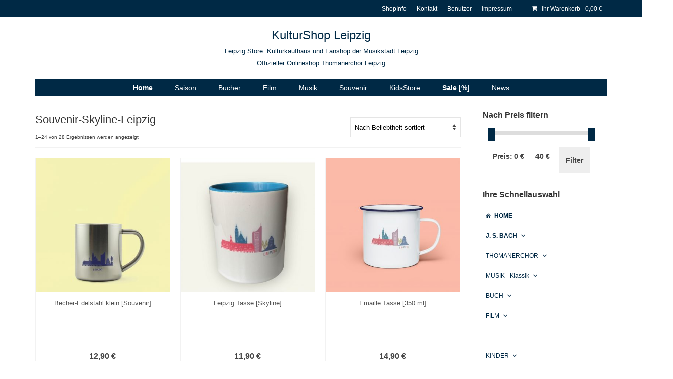

--- FILE ---
content_type: text/html; charset=UTF-8
request_url: https://kulturshop-leipzig.de/produktkategorie/souvenir-skyline-leipzig
body_size: 32731
content:
<!DOCTYPE html>
<html class="no-js" lang="de" itemscope="itemscope" itemtype="https://schema.org/WebPage">
<head>
  <meta charset="UTF-8">
  <meta name="viewport" content="width=device-width, initial-scale=1.0">
  <meta http-equiv="X-UA-Compatible" content="IE=edge">
  <meta name='robots' content='index, follow, max-image-preview:large, max-snippet:-1, max-video-preview:-1' />
<script>window._wca = window._wca || [];</script>

	<!-- This site is optimized with the Yoast SEO plugin v26.8 - https://yoast.com/product/yoast-seo-wordpress/ -->
	<title>Souvenirartikel - Motiv: Skyline Leipzig - hier im KulturShop Leipzig</title>
	<meta name="description" content="Souvenir mit Skyline Leipzig bei KulturShop Leipzig • Hohe Qualität ✓ Schneller &amp; zuverlässiger Versand ✓ Kaufe Tassen und Beutel mit Leipzig-Motiven &amp; mehr!" />
	<link rel="canonical" href="https://kulturshop-leipzig.de/produktkategorie/souvenir-skyline-leipzig" />
	<link rel="next" href="https://kulturshop-leipzig.de/produktkategorie/souvenir-skyline-leipzig/page/2" />
	<meta property="og:locale" content="de_DE" />
	<meta property="og:type" content="article" />
	<meta property="og:title" content="Souvenirartikel - Motiv: Skyline Leipzig - hier im KulturShop Leipzig" />
	<meta property="og:description" content="Souvenir mit Skyline Leipzig bei KulturShop Leipzig • Hohe Qualität ✓ Schneller &amp; zuverlässiger Versand ✓ Kaufe Tassen und Beutel mit Leipzig-Motiven &amp; mehr!" />
	<meta property="og:url" content="https://kulturshop-leipzig.de/produktkategorie/souvenir-skyline-leipzig" />
	<meta property="og:site_name" content="KulturShop Leipzig" />
	<meta property="og:image" content="https://kulturshop-leipzig.de/wp-content/uploads/2021/06/Vorlage_Insta_Post_KULTURSHOP_grau.png" />
	<meta property="og:image:width" content="1080" />
	<meta property="og:image:height" content="1080" />
	<meta property="og:image:type" content="image/png" />
	<script type="application/ld+json" class="yoast-schema-graph">{"@context":"https://schema.org","@graph":[{"@type":"CollectionPage","@id":"https://kulturshop-leipzig.de/produktkategorie/souvenir-skyline-leipzig","url":"https://kulturshop-leipzig.de/produktkategorie/souvenir-skyline-leipzig","name":"Souvenirartikel - Motiv: Skyline Leipzig - hier im KulturShop Leipzig","isPartOf":{"@id":"https://kulturshop-leipzig.de/#website"},"primaryImageOfPage":{"@id":"https://kulturshop-leipzig.de/produktkategorie/souvenir-skyline-leipzig#primaryimage"},"image":{"@id":"https://kulturshop-leipzig.de/produktkategorie/souvenir-skyline-leipzig#primaryimage"},"thumbnailUrl":"https://kulturshop-leipzig.de/wp-content/uploads/2020/04/becher-isolierbecher-skyline-leipzig-blau.jpg","description":"Souvenir mit Skyline Leipzig bei KulturShop Leipzig • Hohe Qualität ✓ Schneller & zuverlässiger Versand ✓ Kaufe Tassen und Beutel mit Leipzig-Motiven & mehr!","breadcrumb":{"@id":"https://kulturshop-leipzig.de/produktkategorie/souvenir-skyline-leipzig#breadcrumb"},"inLanguage":"de"},{"@type":"ImageObject","inLanguage":"de","@id":"https://kulturshop-leipzig.de/produktkategorie/souvenir-skyline-leipzig#primaryimage","url":"https://kulturshop-leipzig.de/wp-content/uploads/2020/04/becher-isolierbecher-skyline-leipzig-blau.jpg","contentUrl":"https://kulturshop-leipzig.de/wp-content/uploads/2020/04/becher-isolierbecher-skyline-leipzig-blau.jpg","width":2083,"height":2083,"caption":"becher-isolierbecher-skyline-leipzig-blau-kulturshop-leipzig"},{"@type":"BreadcrumbList","@id":"https://kulturshop-leipzig.de/produktkategorie/souvenir-skyline-leipzig#breadcrumb","itemListElement":[{"@type":"ListItem","position":1,"name":"Startseite","item":"https://kulturshop-leipzig.de/"},{"@type":"ListItem","position":2,"name":"Souvenir-Skyline-Leipzig"}]},{"@type":"WebSite","@id":"https://kulturshop-leipzig.de/#website","url":"https://kulturshop-leipzig.de/","name":"KulturShop Leipzig","description":"Leipzig Store: Kulturkaufhaus und Fanshop der Musikstadt Leipzig","publisher":{"@id":"https://kulturshop-leipzig.de/#organization"},"potentialAction":[{"@type":"SearchAction","target":{"@type":"EntryPoint","urlTemplate":"https://kulturshop-leipzig.de/?s={search_term_string}"},"query-input":{"@type":"PropertyValueSpecification","valueRequired":true,"valueName":"search_term_string"}}],"inLanguage":"de"},{"@type":"Organization","@id":"https://kulturshop-leipzig.de/#organization","name":"KulturShop Leipzig","url":"https://kulturshop-leipzig.de/","logo":{"@type":"ImageObject","inLanguage":"de","@id":"https://kulturshop-leipzig.de/#/schema/logo/image/","url":"https://kulturshop-leipzig.de/wp-content/uploads/2016/11/KulturShop_Logo_96dpi.jpg","contentUrl":"https://kulturshop-leipzig.de/wp-content/uploads/2016/11/KulturShop_Logo_96dpi.jpg","width":267,"height":93,"caption":"KulturShop Leipzig"},"image":{"@id":"https://kulturshop-leipzig.de/#/schema/logo/image/"},"sameAs":["https://www.facebook.com/LeipzigKulturShop/","https://www.instagram.com/kulturshop_leipzig/","https://www.youtube.com/channel/UCgQLAovEgOyF52n6r_Oy_3A"]}]}</script>
	<!-- / Yoast SEO plugin. -->


<link rel='dns-prefetch' href='//stats.wp.com' />
<link rel='dns-prefetch' href='//platform-api.sharethis.com' />
<link rel="alternate" type="application/rss+xml" title="KulturShop Leipzig &raquo; Feed" href="https://kulturshop-leipzig.de/feed" />
<link rel="alternate" type="application/rss+xml" title="KulturShop Leipzig &raquo; Kommentar-Feed" href="https://kulturshop-leipzig.de/comments/feed" />
<link rel="alternate" type="application/rss+xml" title="KulturShop Leipzig &raquo; Souvenir-Skyline-Leipzig Kategorie Feed" href="https://kulturshop-leipzig.de/produktkategorie/souvenir-skyline-leipzig/feed" />
<style id='wp-img-auto-sizes-contain-inline-css' type='text/css'>
img:is([sizes=auto i],[sizes^="auto," i]){contain-intrinsic-size:3000px 1500px}
/*# sourceURL=wp-img-auto-sizes-contain-inline-css */
</style>
<style id='wp-emoji-styles-inline-css' type='text/css'>

	img.wp-smiley, img.emoji {
		display: inline !important;
		border: none !important;
		box-shadow: none !important;
		height: 1em !important;
		width: 1em !important;
		margin: 0 0.07em !important;
		vertical-align: -0.1em !important;
		background: none !important;
		padding: 0 !important;
	}
/*# sourceURL=wp-emoji-styles-inline-css */
</style>
<style id='wp-block-library-inline-css' type='text/css'>
:root{--wp-block-synced-color:#7a00df;--wp-block-synced-color--rgb:122,0,223;--wp-bound-block-color:var(--wp-block-synced-color);--wp-editor-canvas-background:#ddd;--wp-admin-theme-color:#007cba;--wp-admin-theme-color--rgb:0,124,186;--wp-admin-theme-color-darker-10:#006ba1;--wp-admin-theme-color-darker-10--rgb:0,107,160.5;--wp-admin-theme-color-darker-20:#005a87;--wp-admin-theme-color-darker-20--rgb:0,90,135;--wp-admin-border-width-focus:2px}@media (min-resolution:192dpi){:root{--wp-admin-border-width-focus:1.5px}}.wp-element-button{cursor:pointer}:root .has-very-light-gray-background-color{background-color:#eee}:root .has-very-dark-gray-background-color{background-color:#313131}:root .has-very-light-gray-color{color:#eee}:root .has-very-dark-gray-color{color:#313131}:root .has-vivid-green-cyan-to-vivid-cyan-blue-gradient-background{background:linear-gradient(135deg,#00d084,#0693e3)}:root .has-purple-crush-gradient-background{background:linear-gradient(135deg,#34e2e4,#4721fb 50%,#ab1dfe)}:root .has-hazy-dawn-gradient-background{background:linear-gradient(135deg,#faaca8,#dad0ec)}:root .has-subdued-olive-gradient-background{background:linear-gradient(135deg,#fafae1,#67a671)}:root .has-atomic-cream-gradient-background{background:linear-gradient(135deg,#fdd79a,#004a59)}:root .has-nightshade-gradient-background{background:linear-gradient(135deg,#330968,#31cdcf)}:root .has-midnight-gradient-background{background:linear-gradient(135deg,#020381,#2874fc)}:root{--wp--preset--font-size--normal:16px;--wp--preset--font-size--huge:42px}.has-regular-font-size{font-size:1em}.has-larger-font-size{font-size:2.625em}.has-normal-font-size{font-size:var(--wp--preset--font-size--normal)}.has-huge-font-size{font-size:var(--wp--preset--font-size--huge)}.has-text-align-center{text-align:center}.has-text-align-left{text-align:left}.has-text-align-right{text-align:right}.has-fit-text{white-space:nowrap!important}#end-resizable-editor-section{display:none}.aligncenter{clear:both}.items-justified-left{justify-content:flex-start}.items-justified-center{justify-content:center}.items-justified-right{justify-content:flex-end}.items-justified-space-between{justify-content:space-between}.screen-reader-text{border:0;clip-path:inset(50%);height:1px;margin:-1px;overflow:hidden;padding:0;position:absolute;width:1px;word-wrap:normal!important}.screen-reader-text:focus{background-color:#ddd;clip-path:none;color:#444;display:block;font-size:1em;height:auto;left:5px;line-height:normal;padding:15px 23px 14px;text-decoration:none;top:5px;width:auto;z-index:100000}html :where(.has-border-color){border-style:solid}html :where([style*=border-top-color]){border-top-style:solid}html :where([style*=border-right-color]){border-right-style:solid}html :where([style*=border-bottom-color]){border-bottom-style:solid}html :where([style*=border-left-color]){border-left-style:solid}html :where([style*=border-width]){border-style:solid}html :where([style*=border-top-width]){border-top-style:solid}html :where([style*=border-right-width]){border-right-style:solid}html :where([style*=border-bottom-width]){border-bottom-style:solid}html :where([style*=border-left-width]){border-left-style:solid}html :where(img[class*=wp-image-]){height:auto;max-width:100%}:where(figure){margin:0 0 1em}html :where(.is-position-sticky){--wp-admin--admin-bar--position-offset:var(--wp-admin--admin-bar--height,0px)}@media screen and (max-width:600px){html :where(.is-position-sticky){--wp-admin--admin-bar--position-offset:0px}}

/*# sourceURL=wp-block-library-inline-css */
</style><style id='global-styles-inline-css' type='text/css'>
:root{--wp--preset--aspect-ratio--square: 1;--wp--preset--aspect-ratio--4-3: 4/3;--wp--preset--aspect-ratio--3-4: 3/4;--wp--preset--aspect-ratio--3-2: 3/2;--wp--preset--aspect-ratio--2-3: 2/3;--wp--preset--aspect-ratio--16-9: 16/9;--wp--preset--aspect-ratio--9-16: 9/16;--wp--preset--color--black: #000;--wp--preset--color--cyan-bluish-gray: #abb8c3;--wp--preset--color--white: #fff;--wp--preset--color--pale-pink: #f78da7;--wp--preset--color--vivid-red: #cf2e2e;--wp--preset--color--luminous-vivid-orange: #ff6900;--wp--preset--color--luminous-vivid-amber: #fcb900;--wp--preset--color--light-green-cyan: #7bdcb5;--wp--preset--color--vivid-green-cyan: #00d084;--wp--preset--color--pale-cyan-blue: #8ed1fc;--wp--preset--color--vivid-cyan-blue: #0693e3;--wp--preset--color--vivid-purple: #9b51e0;--wp--preset--color--virtue-primary: #002945;--wp--preset--color--virtue-primary-light: #1b6c89;--wp--preset--color--very-light-gray: #eee;--wp--preset--color--very-dark-gray: #444;--wp--preset--gradient--vivid-cyan-blue-to-vivid-purple: linear-gradient(135deg,rgb(6,147,227) 0%,rgb(155,81,224) 100%);--wp--preset--gradient--light-green-cyan-to-vivid-green-cyan: linear-gradient(135deg,rgb(122,220,180) 0%,rgb(0,208,130) 100%);--wp--preset--gradient--luminous-vivid-amber-to-luminous-vivid-orange: linear-gradient(135deg,rgb(252,185,0) 0%,rgb(255,105,0) 100%);--wp--preset--gradient--luminous-vivid-orange-to-vivid-red: linear-gradient(135deg,rgb(255,105,0) 0%,rgb(207,46,46) 100%);--wp--preset--gradient--very-light-gray-to-cyan-bluish-gray: linear-gradient(135deg,rgb(238,238,238) 0%,rgb(169,184,195) 100%);--wp--preset--gradient--cool-to-warm-spectrum: linear-gradient(135deg,rgb(74,234,220) 0%,rgb(151,120,209) 20%,rgb(207,42,186) 40%,rgb(238,44,130) 60%,rgb(251,105,98) 80%,rgb(254,248,76) 100%);--wp--preset--gradient--blush-light-purple: linear-gradient(135deg,rgb(255,206,236) 0%,rgb(152,150,240) 100%);--wp--preset--gradient--blush-bordeaux: linear-gradient(135deg,rgb(254,205,165) 0%,rgb(254,45,45) 50%,rgb(107,0,62) 100%);--wp--preset--gradient--luminous-dusk: linear-gradient(135deg,rgb(255,203,112) 0%,rgb(199,81,192) 50%,rgb(65,88,208) 100%);--wp--preset--gradient--pale-ocean: linear-gradient(135deg,rgb(255,245,203) 0%,rgb(182,227,212) 50%,rgb(51,167,181) 100%);--wp--preset--gradient--electric-grass: linear-gradient(135deg,rgb(202,248,128) 0%,rgb(113,206,126) 100%);--wp--preset--gradient--midnight: linear-gradient(135deg,rgb(2,3,129) 0%,rgb(40,116,252) 100%);--wp--preset--font-size--small: 13px;--wp--preset--font-size--medium: 20px;--wp--preset--font-size--large: 36px;--wp--preset--font-size--x-large: 42px;--wp--preset--spacing--20: 0.44rem;--wp--preset--spacing--30: 0.67rem;--wp--preset--spacing--40: 1rem;--wp--preset--spacing--50: 1.5rem;--wp--preset--spacing--60: 2.25rem;--wp--preset--spacing--70: 3.38rem;--wp--preset--spacing--80: 5.06rem;--wp--preset--shadow--natural: 6px 6px 9px rgba(0, 0, 0, 0.2);--wp--preset--shadow--deep: 12px 12px 50px rgba(0, 0, 0, 0.4);--wp--preset--shadow--sharp: 6px 6px 0px rgba(0, 0, 0, 0.2);--wp--preset--shadow--outlined: 6px 6px 0px -3px rgb(255, 255, 255), 6px 6px rgb(0, 0, 0);--wp--preset--shadow--crisp: 6px 6px 0px rgb(0, 0, 0);}:where(.is-layout-flex){gap: 0.5em;}:where(.is-layout-grid){gap: 0.5em;}body .is-layout-flex{display: flex;}.is-layout-flex{flex-wrap: wrap;align-items: center;}.is-layout-flex > :is(*, div){margin: 0;}body .is-layout-grid{display: grid;}.is-layout-grid > :is(*, div){margin: 0;}:where(.wp-block-columns.is-layout-flex){gap: 2em;}:where(.wp-block-columns.is-layout-grid){gap: 2em;}:where(.wp-block-post-template.is-layout-flex){gap: 1.25em;}:where(.wp-block-post-template.is-layout-grid){gap: 1.25em;}.has-black-color{color: var(--wp--preset--color--black) !important;}.has-cyan-bluish-gray-color{color: var(--wp--preset--color--cyan-bluish-gray) !important;}.has-white-color{color: var(--wp--preset--color--white) !important;}.has-pale-pink-color{color: var(--wp--preset--color--pale-pink) !important;}.has-vivid-red-color{color: var(--wp--preset--color--vivid-red) !important;}.has-luminous-vivid-orange-color{color: var(--wp--preset--color--luminous-vivid-orange) !important;}.has-luminous-vivid-amber-color{color: var(--wp--preset--color--luminous-vivid-amber) !important;}.has-light-green-cyan-color{color: var(--wp--preset--color--light-green-cyan) !important;}.has-vivid-green-cyan-color{color: var(--wp--preset--color--vivid-green-cyan) !important;}.has-pale-cyan-blue-color{color: var(--wp--preset--color--pale-cyan-blue) !important;}.has-vivid-cyan-blue-color{color: var(--wp--preset--color--vivid-cyan-blue) !important;}.has-vivid-purple-color{color: var(--wp--preset--color--vivid-purple) !important;}.has-black-background-color{background-color: var(--wp--preset--color--black) !important;}.has-cyan-bluish-gray-background-color{background-color: var(--wp--preset--color--cyan-bluish-gray) !important;}.has-white-background-color{background-color: var(--wp--preset--color--white) !important;}.has-pale-pink-background-color{background-color: var(--wp--preset--color--pale-pink) !important;}.has-vivid-red-background-color{background-color: var(--wp--preset--color--vivid-red) !important;}.has-luminous-vivid-orange-background-color{background-color: var(--wp--preset--color--luminous-vivid-orange) !important;}.has-luminous-vivid-amber-background-color{background-color: var(--wp--preset--color--luminous-vivid-amber) !important;}.has-light-green-cyan-background-color{background-color: var(--wp--preset--color--light-green-cyan) !important;}.has-vivid-green-cyan-background-color{background-color: var(--wp--preset--color--vivid-green-cyan) !important;}.has-pale-cyan-blue-background-color{background-color: var(--wp--preset--color--pale-cyan-blue) !important;}.has-vivid-cyan-blue-background-color{background-color: var(--wp--preset--color--vivid-cyan-blue) !important;}.has-vivid-purple-background-color{background-color: var(--wp--preset--color--vivid-purple) !important;}.has-black-border-color{border-color: var(--wp--preset--color--black) !important;}.has-cyan-bluish-gray-border-color{border-color: var(--wp--preset--color--cyan-bluish-gray) !important;}.has-white-border-color{border-color: var(--wp--preset--color--white) !important;}.has-pale-pink-border-color{border-color: var(--wp--preset--color--pale-pink) !important;}.has-vivid-red-border-color{border-color: var(--wp--preset--color--vivid-red) !important;}.has-luminous-vivid-orange-border-color{border-color: var(--wp--preset--color--luminous-vivid-orange) !important;}.has-luminous-vivid-amber-border-color{border-color: var(--wp--preset--color--luminous-vivid-amber) !important;}.has-light-green-cyan-border-color{border-color: var(--wp--preset--color--light-green-cyan) !important;}.has-vivid-green-cyan-border-color{border-color: var(--wp--preset--color--vivid-green-cyan) !important;}.has-pale-cyan-blue-border-color{border-color: var(--wp--preset--color--pale-cyan-blue) !important;}.has-vivid-cyan-blue-border-color{border-color: var(--wp--preset--color--vivid-cyan-blue) !important;}.has-vivid-purple-border-color{border-color: var(--wp--preset--color--vivid-purple) !important;}.has-vivid-cyan-blue-to-vivid-purple-gradient-background{background: var(--wp--preset--gradient--vivid-cyan-blue-to-vivid-purple) !important;}.has-light-green-cyan-to-vivid-green-cyan-gradient-background{background: var(--wp--preset--gradient--light-green-cyan-to-vivid-green-cyan) !important;}.has-luminous-vivid-amber-to-luminous-vivid-orange-gradient-background{background: var(--wp--preset--gradient--luminous-vivid-amber-to-luminous-vivid-orange) !important;}.has-luminous-vivid-orange-to-vivid-red-gradient-background{background: var(--wp--preset--gradient--luminous-vivid-orange-to-vivid-red) !important;}.has-very-light-gray-to-cyan-bluish-gray-gradient-background{background: var(--wp--preset--gradient--very-light-gray-to-cyan-bluish-gray) !important;}.has-cool-to-warm-spectrum-gradient-background{background: var(--wp--preset--gradient--cool-to-warm-spectrum) !important;}.has-blush-light-purple-gradient-background{background: var(--wp--preset--gradient--blush-light-purple) !important;}.has-blush-bordeaux-gradient-background{background: var(--wp--preset--gradient--blush-bordeaux) !important;}.has-luminous-dusk-gradient-background{background: var(--wp--preset--gradient--luminous-dusk) !important;}.has-pale-ocean-gradient-background{background: var(--wp--preset--gradient--pale-ocean) !important;}.has-electric-grass-gradient-background{background: var(--wp--preset--gradient--electric-grass) !important;}.has-midnight-gradient-background{background: var(--wp--preset--gradient--midnight) !important;}.has-small-font-size{font-size: var(--wp--preset--font-size--small) !important;}.has-medium-font-size{font-size: var(--wp--preset--font-size--medium) !important;}.has-large-font-size{font-size: var(--wp--preset--font-size--large) !important;}.has-x-large-font-size{font-size: var(--wp--preset--font-size--x-large) !important;}
/*# sourceURL=global-styles-inline-css */
</style>

<style id='classic-theme-styles-inline-css' type='text/css'>
/*! This file is auto-generated */
.wp-block-button__link{color:#fff;background-color:#32373c;border-radius:9999px;box-shadow:none;text-decoration:none;padding:calc(.667em + 2px) calc(1.333em + 2px);font-size:1.125em}.wp-block-file__button{background:#32373c;color:#fff;text-decoration:none}
/*# sourceURL=/wp-includes/css/classic-themes.min.css */
</style>
<link rel='stylesheet' id='cntctfrm_form_style-css' href='https://kulturshop-leipzig.de/wp-content/plugins/contact-form-plugin/css/form_style.css' type='text/css' media='all' />
<link rel='stylesheet' id='pdc-layout-styles-css' href='https://kulturshop-leipzig.de/wp-content/plugins/woocommerce-product-details-customiser/assets/css/layout.css' type='text/css' media='only screen and (min-width: 768px)' />
<style id='woocommerce-inline-inline-css' type='text/css'>
.woocommerce form .form-row .required { visibility: visible; }
/*# sourceURL=woocommerce-inline-inline-css */
</style>
<link rel='stylesheet' id='paypalplus-woocommerce-front-css' href='https://kulturshop-leipzig.de/wp-content/plugins/woo-paypalplus/public/css/front.min.css' type='text/css' media='screen' />
<link rel='stylesheet' id='megamenu-css' href='https://kulturshop-leipzig.de/wp-content/uploads/maxmegamenu/style.css' type='text/css' media='all' />
<link rel='stylesheet' id='dashicons-css' href='https://kulturshop-leipzig.de/wp-includes/css/dashicons.min.css' type='text/css' media='all' />
<style id='dashicons-inline-css' type='text/css'>
[data-font="Dashicons"]:before {font-family: 'Dashicons' !important;content: attr(data-icon) !important;speak: none !important;font-weight: normal !important;font-variant: normal !important;text-transform: none !important;line-height: 1 !important;font-style: normal !important;-webkit-font-smoothing: antialiased !important;-moz-osx-font-smoothing: grayscale !important;}
/*# sourceURL=dashicons-inline-css */
</style>
<link rel='stylesheet' id='yith-wcan-shortcodes-css' href='https://kulturshop-leipzig.de/wp-content/plugins/yith-woocommerce-ajax-navigation/assets/css/shortcodes.css' type='text/css' media='all' />
<style id='yith-wcan-shortcodes-inline-css' type='text/css'>
:root{
	--yith-wcan-filters_colors_titles: #434343;
	--yith-wcan-filters_colors_background: #FFFFFF;
	--yith-wcan-filters_colors_accent: #A7144C;
	--yith-wcan-filters_colors_accent_r: 167;
	--yith-wcan-filters_colors_accent_g: 20;
	--yith-wcan-filters_colors_accent_b: 76;
	--yith-wcan-color_swatches_border_radius: 100%;
	--yith-wcan-color_swatches_size: 30px;
	--yith-wcan-labels_style_background: #FFFFFF;
	--yith-wcan-labels_style_background_hover: #A7144C;
	--yith-wcan-labels_style_background_active: #A7144C;
	--yith-wcan-labels_style_text: #434343;
	--yith-wcan-labels_style_text_hover: #FFFFFF;
	--yith-wcan-labels_style_text_active: #FFFFFF;
	--yith-wcan-anchors_style_text: #434343;
	--yith-wcan-anchors_style_text_hover: #A7144C;
	--yith-wcan-anchors_style_text_active: #A7144C;
}
/*# sourceURL=yith-wcan-shortcodes-inline-css */
</style>
<link rel='stylesheet' id='borlabs-cookie-custom-css' href='https://kulturshop-leipzig.de/wp-content/cache/borlabs-cookie/1/borlabs-cookie-1-de.css' type='text/css' media='all' />
<link rel='stylesheet' id='flick-css' href='https://kulturshop-leipzig.de/wp-content/plugins/mailchimp/assets/css/flick/flick.css' type='text/css' media='all' />
<link rel='stylesheet' id='mailchimp_sf_main_css-css' href='https://kulturshop-leipzig.de/wp-content/plugins/mailchimp/assets/css/frontend.css' type='text/css' media='all' />
<link rel='stylesheet' id='heateor_sss_frontend_css-css' href='https://kulturshop-leipzig.de/wp-content/plugins/sassy-social-share/public/css/sassy-social-share-public.css' type='text/css' media='all' />
<style id='heateor_sss_frontend_css-inline-css' type='text/css'>
.heateor_sss_button_instagram span.heateor_sss_svg,a.heateor_sss_instagram span.heateor_sss_svg{background:radial-gradient(circle at 30% 107%,#fdf497 0,#fdf497 5%,#fd5949 45%,#d6249f 60%,#285aeb 90%)}div.heateor_sss_horizontal_sharing a.heateor_sss_button_instagram span{background:#98A8A4!important;}div.heateor_sss_standard_follow_icons_container a.heateor_sss_button_instagram span{background:#98A8A4}.heateor_sss_horizontal_sharing .heateor_sss_svg,.heateor_sss_standard_follow_icons_container .heateor_sss_svg{background-color:#98A8A4!important;background:#98A8A4!important;color:#ffffff;border-width:0px;border-style:solid;border-color:transparent}.heateor_sss_horizontal_sharing span.heateor_sss_svg:hover,.heateor_sss_standard_follow_icons_container span.heateor_sss_svg:hover{border-color:transparent;}.heateor_sss_vertical_sharing span.heateor_sss_svg,.heateor_sss_floating_follow_icons_container span.heateor_sss_svg{color:#fff;border-width:0px;border-style:solid;border-color:transparent;}.heateor_sss_vertical_sharing span.heateor_sss_svg:hover,.heateor_sss_floating_follow_icons_container span.heateor_sss_svg:hover{border-color:transparent;}@media screen and (max-width:783px) {.heateor_sss_vertical_sharing{display:none!important}}
/*# sourceURL=heateor_sss_frontend_css-inline-css */
</style>
<link rel='stylesheet' id='woocommerce-gzd-layout-css' href='https://kulturshop-leipzig.de/wp-content/plugins/woocommerce-germanized/build/static/layout-styles.css' type='text/css' media='all' />
<style id='woocommerce-gzd-layout-inline-css' type='text/css'>
.woocommerce-checkout .shop_table { background-color: #eeeeee; } .product p.deposit-packaging-type { font-size: 1.2em !important; } p.woocommerce-shipping-destination { display: none; }
                .wc-gzd-nutri-score-value-a {
                    background: url(https://kulturshop-leipzig.de/wp-content/plugins/woocommerce-germanized/assets/images/nutri-score-a.svg) no-repeat;
                }
                .wc-gzd-nutri-score-value-b {
                    background: url(https://kulturshop-leipzig.de/wp-content/plugins/woocommerce-germanized/assets/images/nutri-score-b.svg) no-repeat;
                }
                .wc-gzd-nutri-score-value-c {
                    background: url(https://kulturshop-leipzig.de/wp-content/plugins/woocommerce-germanized/assets/images/nutri-score-c.svg) no-repeat;
                }
                .wc-gzd-nutri-score-value-d {
                    background: url(https://kulturshop-leipzig.de/wp-content/plugins/woocommerce-germanized/assets/images/nutri-score-d.svg) no-repeat;
                }
                .wc-gzd-nutri-score-value-e {
                    background: url(https://kulturshop-leipzig.de/wp-content/plugins/woocommerce-germanized/assets/images/nutri-score-e.svg) no-repeat;
                }
            
/*# sourceURL=woocommerce-gzd-layout-inline-css */
</style>
<style id='kadence-blocks-global-variables-inline-css' type='text/css'>
:root {--global-kb-font-size-sm:clamp(0.8rem, 0.73rem + 0.217vw, 0.9rem);--global-kb-font-size-md:clamp(1.1rem, 0.995rem + 0.326vw, 1.25rem);--global-kb-font-size-lg:clamp(1.75rem, 1.576rem + 0.543vw, 2rem);--global-kb-font-size-xl:clamp(2.25rem, 1.728rem + 1.63vw, 3rem);--global-kb-font-size-xxl:clamp(2.5rem, 1.456rem + 3.26vw, 4rem);--global-kb-font-size-xxxl:clamp(2.75rem, 0.489rem + 7.065vw, 6rem);}:root {--global-palette1: #3182CE;--global-palette2: #2B6CB0;--global-palette3: #1A202C;--global-palette4: #2D3748;--global-palette5: #4A5568;--global-palette6: #718096;--global-palette7: #EDF2F7;--global-palette8: #F7FAFC;--global-palette9: #ffffff;}
/*# sourceURL=kadence-blocks-global-variables-inline-css */
</style>
<link rel='stylesheet' id='virtue_theme-css' href='https://kulturshop-leipzig.de/wp-content/themes/virtue/assets/css/virtue.css' type='text/css' media='all' />
<link rel='stylesheet' id='virtue_skin-css' href='https://kulturshop-leipzig.de/wp-content/themes/virtue/assets/css/skins/default.css' type='text/css' media='all' />
<link rel='stylesheet' id='wc-gzdp-theme-virtue-css' href='https://kulturshop-leipzig.de/wp-content/plugins/woocommerce-germanized-pro/build/static/wc-gzdp-theme-virtue-styles.css' type='text/css' media='all' />
<script type="text/javascript" src="https://kulturshop-leipzig.de/wp-includes/js/jquery/jquery.min.js" id="jquery-core-js"></script>
<script type="text/javascript" src="https://kulturshop-leipzig.de/wp-includes/js/jquery/jquery-migrate.min.js" id="jquery-migrate-js"></script>
<script type="text/javascript" src="https://kulturshop-leipzig.de/wp-content/plugins/woocommerce/assets/js/jquery-blockui/jquery.blockUI.min.js" id="wc-jquery-blockui-js" data-wp-strategy="defer"></script>
<script type="text/javascript" id="wc-add-to-cart-js-extra">
/* <![CDATA[ */
var wc_add_to_cart_params = {"ajax_url":"/wp-admin/admin-ajax.php","wc_ajax_url":"/?wc-ajax=%%endpoint%%","i18n_view_cart":"Warenkorb anzeigen","cart_url":"https://kulturshop-leipzig.de/warenkorb-2","is_cart":"","cart_redirect_after_add":"no"};
//# sourceURL=wc-add-to-cart-js-extra
/* ]]> */
</script>
<script type="text/javascript" src="https://kulturshop-leipzig.de/wp-content/plugins/woocommerce/assets/js/frontend/add-to-cart.min.js" id="wc-add-to-cart-js" data-wp-strategy="defer"></script>
<script type="text/javascript" src="https://kulturshop-leipzig.de/wp-content/plugins/woocommerce/assets/js/js-cookie/js.cookie.min.js" id="wc-js-cookie-js" defer="defer" data-wp-strategy="defer"></script>
<script type="text/javascript" id="woocommerce-js-extra">
/* <![CDATA[ */
var woocommerce_params = {"ajax_url":"/wp-admin/admin-ajax.php","wc_ajax_url":"/?wc-ajax=%%endpoint%%","i18n_password_show":"Passwort anzeigen","i18n_password_hide":"Passwort ausblenden"};
//# sourceURL=woocommerce-js-extra
/* ]]> */
</script>
<script type="text/javascript" src="https://kulturshop-leipzig.de/wp-content/plugins/woocommerce/assets/js/frontend/woocommerce.min.js" id="woocommerce-js" defer="defer" data-wp-strategy="defer"></script>
<script type="text/javascript" src="https://cdn.jsdelivr.net/npm/bluebird@3.5.3/js/browser/bluebird.js" id="bluebird-js"></script>
<script type="text/javascript" src="https://kulturshop-leipzig.de/wp-content/plugins/js_composer/assets/js/vendors/woocommerce-add-to-cart.js" id="vc_woocommerce-add-to-cart-js-js"></script>
<script type="text/javascript" id="WCPAY_ASSETS-js-extra">
/* <![CDATA[ */
var wcpayAssets = {"url":"https://kulturshop-leipzig.de/wp-content/plugins/woocommerce-payments/dist/"};
//# sourceURL=WCPAY_ASSETS-js-extra
/* ]]> */
</script>
<script type="text/javascript" src="https://stats.wp.com/s-202604.js" id="woocommerce-analytics-js" defer="defer" data-wp-strategy="defer"></script>
<script data-no-optimize="1" data-no-minify="1" data-cfasync="false" type="text/javascript" src="https://kulturshop-leipzig.de/wp-content/cache/borlabs-cookie/1/borlabs-cookie-config-de.json.js" id="borlabs-cookie-config-js"></script>
<script data-no-optimize="1" data-no-minify="1" data-cfasync="false" type="text/javascript" src="https://kulturshop-leipzig.de/wp-content/plugins/borlabs-cookie/assets/javascript/borlabs-cookie-prioritize.min.js" id="borlabs-cookie-prioritize-js"></script>
<script type="text/javascript" src="//platform-api.sharethis.com/js/sharethis.js#source=googleanalytics-wordpress#product=ga&amp;property=5edf823b84a278001200f9f3" id="googleanalytics-platform-sharethis-js"></script>
<script type="text/javascript" id="wc-gzd-unit-price-observer-queue-js-extra">
/* <![CDATA[ */
var wc_gzd_unit_price_observer_queue_params = {"ajax_url":"/wp-admin/admin-ajax.php","wc_ajax_url":"/?wc-ajax=%%endpoint%%","refresh_unit_price_nonce":"0fde718144"};
//# sourceURL=wc-gzd-unit-price-observer-queue-js-extra
/* ]]> */
</script>
<script type="text/javascript" src="https://kulturshop-leipzig.de/wp-content/plugins/woocommerce-germanized/build/static/unit-price-observer-queue.js" id="wc-gzd-unit-price-observer-queue-js" defer="defer" data-wp-strategy="defer"></script>
<script type="text/javascript" src="https://kulturshop-leipzig.de/wp-content/plugins/woocommerce/assets/js/accounting/accounting.min.js" id="wc-accounting-js"></script>
<script type="text/javascript" id="wc-gzd-unit-price-observer-js-extra">
/* <![CDATA[ */
var wc_gzd_unit_price_observer_params = {"wrapper":".product","price_selector":{"p.price":{"is_total_price":false,"is_primary_selector":true,"quantity_selector":""}},"replace_price":"1","product_id":"21961","price_decimal_sep":",","price_thousand_sep":".","qty_selector":"input.quantity, input.qty","refresh_on_load":""};
//# sourceURL=wc-gzd-unit-price-observer-js-extra
/* ]]> */
</script>
<script type="text/javascript" src="https://kulturshop-leipzig.de/wp-content/plugins/woocommerce-germanized/build/static/unit-price-observer.js" id="wc-gzd-unit-price-observer-js" defer="defer" data-wp-strategy="defer"></script>
<script></script><link rel="https://api.w.org/" href="https://kulturshop-leipzig.de/wp-json/" /><link rel="alternate" title="JSON" type="application/json" href="https://kulturshop-leipzig.de/wp-json/wp/v2/product_cat/5826" /><link rel="EditURI" type="application/rsd+xml" title="RSD" href="https://kulturshop-leipzig.de/xmlrpc.php?rsd" />
<meta name="generator" content="WordPress 6.9" />
<meta name="generator" content="WooCommerce 10.4.3" />
	<style>img#wpstats{display:none}</style>
		<!-- Analytics by WP Statistics - https://wp-statistics.com -->
<style type="text/css">#logo {padding-top:16px;}#logo {padding-bottom:10px;}#logo {margin-left:5px;}#logo {margin-right:5px;}#nav-main {margin-top:0px;}#nav-main {margin-bottom:0px;}.headerfont, .tp-caption {font-family:Tahoma,Geneva, sans-serif;}.topbarmenu ul li {font-family:Tahoma,Geneva, sans-serif;}.home-message:hover {background-color:#002945; background-color: rgba(0, 41, 69, 0.6);}
  nav.woocommerce-pagination ul li a:hover, .wp-pagenavi a:hover, .panel-heading .accordion-toggle, .variations .kad_radio_variations label:hover, .variations .kad_radio_variations label.selectedValue {border-color: #002945;}
  a, #nav-main ul.sf-menu ul li a:hover, .product_price ins .amount, .price ins .amount, .color_primary, .primary-color, #logo a.brand, #nav-main ul.sf-menu a:hover,
  .woocommerce-message:before, .woocommerce-info:before, #nav-second ul.sf-menu a:hover, .footerclass a:hover, .posttags a:hover, .subhead a:hover, .nav-trigger-case:hover .kad-menu-name, 
  .nav-trigger-case:hover .kad-navbtn, #kadbreadcrumbs a:hover, #wp-calendar a, .star-rating, .has-virtue-primary-color {color: #002945;}
.widget_price_filter .ui-slider .ui-slider-handle, .product_item .kad_add_to_cart:hover, .product_item:hover a.button:hover, .product_item:hover .kad_add_to_cart:hover, .kad-btn-primary, html .woocommerce-page .widget_layered_nav ul.yith-wcan-label li a:hover, html .woocommerce-page .widget_layered_nav ul.yith-wcan-label li.chosen a,
.product-category.grid_item a:hover h5, .woocommerce-message .button, .widget_layered_nav_filters ul li a, .widget_layered_nav ul li.chosen a, .wpcf7 input.wpcf7-submit, .yith-wcan .yith-wcan-reset-navigation,
#containerfooter .menu li a:hover, .bg_primary, .portfolionav a:hover, .home-iconmenu a:hover, p.demo_store, .topclass, #commentform .form-submit #submit, .kad-hover-bg-primary:hover, .widget_shopping_cart_content .checkout,
.login .form-row .button, .variations .kad_radio_variations label.selectedValue, #payment #place_order, .wpcf7 input.wpcf7-back, .shop_table .actions input[type=submit].checkout-button, .cart_totals .checkout-button, input[type="submit"].button, .order-actions .button, .has-virtue-primary-background-color {background: #002945;}a:hover, .has-virtue-primary-light-color {color: #1b6c89;} .kad-btn-primary:hover, .login .form-row .button:hover, #payment #place_order:hover, .yith-wcan .yith-wcan-reset-navigation:hover, .widget_shopping_cart_content .checkout:hover,
	.woocommerce-message .button:hover, #commentform .form-submit #submit:hover, .wpcf7 input.wpcf7-submit:hover, .widget_layered_nav_filters ul li a:hover, .cart_totals .checkout-button:hover,
	.widget_layered_nav ul li.chosen a:hover, .shop_table .actions input[type=submit].checkout-button:hover, .wpcf7 input.wpcf7-back:hover, .order-actions .button:hover, input[type="submit"].button:hover, .product_item:hover .kad_add_to_cart, .product_item:hover a.button, .has-virtue-primary-light-background-color {background: #1b6c89;}.color_gray, .subhead, .subhead a, .posttags, .posttags a, .product_meta a {color:#c69100;}input[type=number]::-webkit-inner-spin-button, input[type=number]::-webkit-outer-spin-button { -webkit-appearance: none; margin: 0; } input[type=number] {-moz-appearance: textfield;}.quantity input::-webkit-outer-spin-button,.quantity input::-webkit-inner-spin-button {display: none;}#containerfooter h3, #containerfooter, .footercredits p, .footerclass a, .footernav ul li a {color:#ffffff;}.contentclass, .nav-tabs>.active>a, .nav-tabs>.active>a:hover, .nav-tabs>.active>a:focus {background:#ffffff    ;}.topclass {background:#002945    ;}.headerclass {background:#FFFFFF    ;}.navclass {background:#002945    ;}.mobileclass {background:#FFFFFF    ;}.footerclass {background:#002945    ;}.kad-hidepostauthortop, .postauthortop {display:none;}.product_item .product_details h5 {text-transform: none;}@media (max-width: 979px) {.nav-trigger .nav-trigger-case {position: static; display: block; width: 100%;}}.product_item .product_details h5 {min-height:110px;}.kad-topbar-left, .kad-topbar-left .topbarmenu {float:right;} .kad-topbar-left .topbar_social, .kad-topbar-left .topbarmenu ul, .kad-topbar-left .kad-cart-total,.kad-topbar-right #topbar-search .form-search{float:left}.entry-content p { margin-bottom:10px;}a.about_paypal {
display:none;
}

li.payment_method_mijireh_checkout img {
display:none !important;
}

#kt-skip-link {display: none;}

.woocommerce .cart-collaterals .cart_totals .wc-proceed-to-checkout a.checkout-button, .woocommerce-page .cart-collaterals .cart_totals .wc-proceed-to-checkout a.checkout-button.button.alt.wc-forward {
margin-top: 1em; }

#nav-main ul.sf-menu {
background: #002945; 
}

#nav-main .sf-menu a {
color:white;
}

.sidebar {
padding: 0em 1em 0em 1em;
border: 1px solid  #ffffff; 
}
.yith-wcan .yith-wcan-reset-navigation{
margin-bottom:1em;
}


#mega-menu-wrap-max_mega_menu_1 #mega-menu-max_mega_menu_1 > li.mega-menu-flyout ul.mega-sub-menu li.mega-menu-item.mega-current-menu-parent a + ul.mega-sub-menu li.mega-menu-item.mega-current-menu-item a.mega-menu-link,

#mega-menu-wrap-max_mega_menu_1 #mega-menu-max_mega_menu_1 > li.mega-menu-flyout ul.mega-sub-menu li.mega-menu-item.mega-current-menu-item a.mega-menu-link,

#mega-menu-wrap-max_mega_menu_1 #mega-menu-max_mega_menu_1 > li.mega-menu-flyout ul.mega-sub-menu li.mega-menu-item.mega-current-menu-parent a.mega-menu-link {
background: #b29f6a !important;
color: white !important;
}
#mega-menu-wrap-max_mega_menu_1 #mega-menu-max_mega_menu_1 > li.mega-menu-flyout ul.mega-sub-menu li.mega-menu-item.mega-current-menu-parent ul.mega-sub-menu li.mega-menu-item a.mega-menu-link {
background: white !important;
color: #333 !important;
}</style>	<noscript><style>.woocommerce-product-gallery{ opacity: 1 !important; }</style></noscript>
	<script data-borlabs-cookie-script-blocker-ignore>
if ('{{ iab-tcf-enabled }}' === '1' && ('0' === '1' || '1' === '1')) {
    window['gtag_enable_tcf_support'] = true;
}
window.dataLayer = window.dataLayer || [];
if (typeof gtag !== 'function') {
    function gtag() {
        dataLayer.push(arguments);
    }
}
gtag('set', 'developer_id.dYjRjMm', true);
if ('0' === '1' || '1' === '1') {
    if (window.BorlabsCookieGoogleConsentModeDefaultSet !== true) {
        let getCookieValue = function (name) {
            return document.cookie.match('(^|;)\\s*' + name + '\\s*=\\s*([^;]+)')?.pop() || '';
        };
        let cookieValue = getCookieValue('borlabs-cookie-gcs');
        let consentsFromCookie = {};
        if (cookieValue !== '') {
            consentsFromCookie = JSON.parse(decodeURIComponent(cookieValue));
        }
        let defaultValues = {
            'ad_storage': 'denied',
            'ad_user_data': 'denied',
            'ad_personalization': 'denied',
            'analytics_storage': 'denied',
            'functionality_storage': 'denied',
            'personalization_storage': 'denied',
            'security_storage': 'denied',
            'wait_for_update': 500,
        };
        gtag('consent', 'default', { ...defaultValues, ...consentsFromCookie });
    }
    window.BorlabsCookieGoogleConsentModeDefaultSet = true;
    let borlabsCookieConsentChangeHandler = function () {
        window.dataLayer = window.dataLayer || [];
        if (typeof gtag !== 'function') { function gtag(){dataLayer.push(arguments);} }

        let getCookieValue = function (name) {
            return document.cookie.match('(^|;)\\s*' + name + '\\s*=\\s*([^;]+)')?.pop() || '';
        };
        let cookieValue = getCookieValue('borlabs-cookie-gcs');
        let consentsFromCookie = {};
        if (cookieValue !== '') {
            consentsFromCookie = JSON.parse(decodeURIComponent(cookieValue));
        }

        consentsFromCookie.analytics_storage = BorlabsCookie.Consents.hasConsent('google-analytics') ? 'granted' : 'denied';

        BorlabsCookie.CookieLibrary.setCookie(
            'borlabs-cookie-gcs',
            JSON.stringify(consentsFromCookie),
            BorlabsCookie.Settings.automaticCookieDomainAndPath.value ? '' : BorlabsCookie.Settings.cookieDomain.value,
            BorlabsCookie.Settings.cookiePath.value,
            BorlabsCookie.Cookie.getPluginCookie().expires,
            BorlabsCookie.Settings.cookieSecure.value,
            BorlabsCookie.Settings.cookieSameSite.value
        );
    }
    document.addEventListener('borlabs-cookie-consent-saved', borlabsCookieConsentChangeHandler);
    document.addEventListener('borlabs-cookie-handle-unblock', borlabsCookieConsentChangeHandler);
}
if ('0' === '1') {
    gtag("js", new Date());
    gtag("config", "UA-61934880-1", {"anonymize_ip": true});

    (function (w, d, s, i) {
        var f = d.getElementsByTagName(s)[0],
            j = d.createElement(s);
        j.async = true;
        j.src =
            "https://www.googletagmanager.com/gtag/js?id=" + i;
        f.parentNode.insertBefore(j, f);
    })(window, document, "script", "UA-61934880-1");
}
</script><script>
  window.brlbsWpStatisticsDOMContentLoadedHasAlreadyFired = false;
  document.addEventListener("DOMContentLoaded", function () {
    window.brlbsWpStatisticsDOMContentLoadedHasAlreadyFired = true;
  });
</script><script>
(function() {
	(function (i, s, o, g, r, a, m) {
		i['GoogleAnalyticsObject'] = r;
		i[r] = i[r] || function () {
				(i[r].q = i[r].q || []).push(arguments)
			}, i[r].l = 1 * new Date();
		a = s.createElement(o),
			m = s.getElementsByTagName(o)[0];
		a.async = 1;
		a.src = g;
		m.parentNode.insertBefore(a, m)
	})(window, document, 'script', 'https://google-analytics.com/analytics.js', 'ga');

	ga('create', 'UA-61934880-1', 'auto');
			ga('send', 'pageview');
	})();
</script>
<meta name="generator" content="Powered by WPBakery Page Builder - drag and drop page builder for WordPress."/>
<style type="text/css" title="dynamic-css" class="options-output">header #logo a.brand,.logofont{font-family:Tahoma,Geneva, sans-serif;line-height:40px;font-weight:400;font-style:normal;font-size:24px;}.kad_tagline{font-family:Tahoma,Geneva, sans-serif;line-height:24px;font-weight:normal;font-style:normal;color:#002945;font-size:13px;}.product_item .product_details h5{font-family:Tahoma,Geneva, sans-serif;line-height:24px;font-weight:400;font-style:normal;font-size:13px;}h1{font-family:Tahoma,Geneva, sans-serif;line-height:26px;font-weight:400;font-style:normal;font-size:22px;}h2{font-family:Tahoma,Geneva, sans-serif;line-height:24px;font-weight:400;font-style:normal;font-size:18px;}h3{font-family:Tahoma,Geneva, sans-serif;line-height:24px;font-weight:700;font-style:normal;font-size:16px;}h4{font-family:Tahoma,Geneva, sans-serif;line-height:24px;font-weight:700;font-style:normal;font-size:14px;}h5{font-family:Tahoma,Geneva, sans-serif;line-height:24px;font-weight:700;font-style:normal;font-size:12px;}body{font-family:Tahoma,Geneva, sans-serif;line-height:24px;font-weight:400;font-style:normal;font-size:13px;}#nav-main ul.sf-menu a{font-family:Tahoma,Geneva, sans-serif;line-height:14px;font-weight:normal;font-style:normal;color:#ffffff;font-size:14px;}#nav-second ul.sf-menu a{font-family:Tahoma,Geneva, sans-serif;line-height:22px;font-weight:700;font-style:normal;color:#002e3f;font-size:12px;}.kad-nav-inner .kad-mnav, .kad-mobile-nav .kad-nav-inner li a,.nav-trigger-case{font-family:Tahoma,Geneva, sans-serif;line-height:20px;font-weight:400;font-style:normal;color:#002e3f;font-size:14px;}</style><noscript><style> .wpb_animate_when_almost_visible { opacity: 1; }</style></noscript><style type="text/css">/** Mega Menu CSS: fs **/</style>
<link rel='stylesheet' id='wc-blocks-style-css' href='https://kulturshop-leipzig.de/wp-content/plugins/woocommerce/assets/client/blocks/wc-blocks.css' type='text/css' media='all' />
</head>
<body class="archive tax-product_cat term-souvenir-skyline-leipzig term-5826 wp-embed-responsive wp-theme-virtue theme-virtue collateral-product-columns-4 woocommerce woocommerce-page woocommerce-no-js mega-menu-max-mega-menu-1 metaslider-plugin yith-wcan-free wide wpb-js-composer js-comp-ver-8.7.2 vc_responsive">
	<div id="kt-skip-link"><a href="#content">Skip to Main Content</a></div>
	<div id="wrapper" class="container">
	<header class="banner headerclass" itemscope itemtype="https://schema.org/WPHeader">
	<div id="topbar" class="topclass">
	<div class="container">
		<div class="row">
			<div class="col-md-6 col-sm-6 kad-topbar-left">
				<div class="topbarmenu clearfix">
				<ul id="menu-topmenue" class="sf-menu"><li  class=" sf-dropdown menu-item-57"><a href="https://kulturshop-leipzig.de/agbs/"><span>ShopInfo</span></a>
<ul class="sub-menu sf-dropdown-menu dropdown">
	<li  class=" menu-item-61"><a href="https://kulturshop-leipzig.de/agbs"><span>Allg. Geschäftsbedingungen</span></a></li>
	<li  class=" menu-item-60"><a href="https://kulturshop-leipzig.de/datenschutz"><span>Datenschutz</span></a></li>
	<li  class=" menu-item-59"><a href="https://kulturshop-leipzig.de/versand"><span>Zahlung und Versand</span></a></li>
	<li  class=" menu-item-58"><a href="https://kulturshop-leipzig.de/widerrufsrecht"><span>Widerruf</span></a></li>
	<li  class=" menu-item-23444"><a href="https://kulturshop-leipzig.de/warenretoure"><span>Warenretoure</span></a></li>
</ul>
</li>
<li  class=" menu-item-63"><a href="https://kulturshop-leipzig.de/kontakt"><span>Kontakt</span></a></li>
<li  class=" menu-item-22"><a href="https://kulturshop-leipzig.de/mein-konto"><span>Benutzer</span></a></li>
<li  class=" menu-item-21672"><a href="https://kulturshop-leipzig.de/impressum"><span>Impressum</span></a></li>
</ul>					<div class="topbar_social">
						<ul>
						<li><a href="" target="_self" title="" data-toggle="tooltip" data-placement="bottom" data-original-title=""><i class=""></i></a></li>						</ul>
					</div>
											<ul class="kad-cart-total">
							<li>
								<a class="cart-contents" href="https://kulturshop-leipzig.de/warenkorb-2" title="Ihren Warenkorb anzeigen">
									<i class="icon-shopping-cart" style="padding-right:5px;"></i>
									Ihr Warenkorb									<span class="kad-cart-dash">-</span>
									<span class="woocommerce-Price-amount amount"><bdi>0,00&nbsp;<span class="woocommerce-Price-currencySymbol">&euro;</span></bdi></span>								</a>
							</li>
						</ul>
										</div>
			</div><!-- close col-md-6 --> 
			<div class="col-md-6 col-sm-6 kad-topbar-right">
				<div id="topbar-search" class="topbar-widget">
									</div>
			</div> <!-- close col-md-6-->
		</div> <!-- Close Row -->
	</div> <!-- Close Container -->
</div>	<div class="container">
		<div class="row">
			<div class="col-md-12 clearfix kad-header-left">
				<div id="logo" class="logocase">
					<a class="brand logofont" href="https://kulturshop-leipzig.de/">
						KulturShop Leipzig					</a>
											<p class="kad_tagline belowlogo-text">Leipzig Store: Kulturkaufhaus und Fanshop der Musikstadt Leipzig</br>Offizieller Onlineshop Thomanerchor Leipzig</p>
									</div> <!-- Close #logo -->
			</div><!-- close logo span -->
							<div class="col-md-12 kad-header-right">
					<nav id="nav-main" class="clearfix" itemscope itemtype="https://schema.org/SiteNavigationElement">
						<ul id="menu-hauptmenue" class="sf-menu"><li  class=" menu-item-7742"><a href="https://kulturshop-leipzig.de/"><span><b>Home</b></span></a></li>
<li  class=" sf-dropdown menu-item-21477"><a href="https://kulturshop-leipzig.de/produktkategorie/saison"><span>Saison</span></a>
<ul class="sub-menu sf-dropdown-menu dropdown">
	<li  class=" menu-item-21481"><a href="https://kulturshop-leipzig.de/produktkategorie/saison/oster_paket"><span>Angebote</span></a></li>
	<li  class=" menu-item-24700"><a href="http://kulturshop-leipzig.de/produktkategorie/christmas"><span>Weihnachten</span></a></li>
	<li  class=" menu-item-21478"><a href="https://kulturshop-leipzig.de/produktkategorie/saison/buch-der-saison"><span>Bücher</span></a></li>
	<li  class=" menu-item-21479"><a href="https://kulturshop-leipzig.de/produktkategorie/saison/oster_cd"><span>Musik</span></a></li>
	<li  class=" menu-item-21480"><a href="https://kulturshop-leipzig.de/produktkategorie/saison/oster_dvd"><span>Film</span></a></li>
	<li  class=" menu-item-21482"><a href="https://kulturshop-leipzig.de/produktkategorie/saison/oster_souvenir"><span>Geschenke</span></a></li>
</ul>
</li>
<li  class=" sf-dropdown menu-item-146"><a href="https://kulturshop-leipzig.de/produktkategorie/thomanerchor/buecher-thomanerchor/"><span>Bücher</span></a>
<ul class="sub-menu sf-dropdown-menu dropdown">
	<li  class=" menu-item-22395"><a href="https://kulturshop-leipzig.de/produktkategorie/buecher-leipzig"><span>Alle Bücher</span></a></li>
	<li  class=" menu-item-4860"><a href="https://kulturshop-leipzig.de/produktkategorie/leipzig-buecher/"><span>Leipzig</span></a></li>
	<li  class=" menu-item-4867"><a href="https://kulturshop-leipzig.de/produktkategorie/thomanerchor-buecher/"><span>Thomanerchor</span></a></li>
	<li  class=" menu-item-4864"><a href="https://kulturshop-leipzig.de/produktkategorie/reformation-buecher"><span>Reformation</span></a></li>
	<li  class=" menu-item-22141"><a href="https://kulturshop-leipzig.de/produktkategorie/buecher-leipzig/minibuecher"><span>MiniBuch</span></a></li>
	<li  class=" menu-item-22387"><a href="https://kulturshop-leipzig.de/produktkategorie/buecher-leipzig/kinderbuecher"><span>Kinderbücher</span></a></li>
	<li  class=" menu-item-7923"><a href="https://kulturshop-leipzig.de/produktkategorie/stadtplaene"><span>Stadtführer</span></a></li>
</ul>
</li>
<li  class=" menu-item-1021"><a href="https://kulturshop-leipzig.de/produktkategorie/thomanerchor/dvd-thomanerchor/"><span>Film</span></a></li>
<li  class=" sf-dropdown menu-item-145"><a href="https://kulturshop-leipzig.de/produktkategorie/thomanerchor/cdsdvds-thomanerchor/"><span>Musik</span></a>
<ul class="sub-menu sf-dropdown-menu dropdown">
	<li  class=" menu-item-22393"><a href="https://kulturshop-leipzig.de/produktkategorie/musik-leipzig"><span>Alle CD &#038; Tonträger</span></a></li>
	<li  class=" menu-item-23772"><a href="https://kulturshop-leipzig.de/thomanerchor"><span>Thomanerchor</span></a></li>
	<li  class=" menu-item-1399"><a href="https://kulturshop-leipzig.de/johann-sebastian-bach-werke"><span>Johann Sebastian Bach</span></a></li>
	<li  class=" menu-item-7746"><a href="https://kulturshop-leipzig.de/produktkategorie/cdsdvds/clara-robert-schumann/"><span>Clara &#038; Robert Schumann</span></a></li>
	<li  class=" menu-item-1412"><a href="https://kulturshop-leipzig.de/produktkategorie/thomanerchor/cdsdvds-thomanerchor/andere-komponisten/"><span>Andere Komponisten</span></a></li>
	<li  class=" menu-item-5006"><a href="https://kulturshop-leipzig.de/produktkategorie/gewandhausorchester-leipzig/"><span>Gewandhausorchester</span></a></li>
	<li  class=" menu-item-5013"><a href="https://kulturshop-leipzig.de/produktkategorie/leipziger-kuenstler-ensembles/"><span>Leipziger Ensembles</span></a></li>
	<li  class=" menu-item-5017"><a href="https://kulturshop-leipzig.de/produktkategorie/orgelwerke/"><span>Orgelwerke</span></a></li>
	<li  class=" menu-item-14514"><a href="https://kulturshop-leipzig.de/produktkategorie/dresdner-kapellknaben"><span>Dresdner Kapellknaben</span></a></li>
	<li  class=" menu-item-5010"><a href="https://kulturshop-leipzig.de/produktkategorie/reformationsjubilaeum-2017/"><span>Reformation</span></a></li>
	<li  class=" menu-item-14511"><a href="https://kulturshop-leipzig.de/produktkategorie/cdsdvds-thomanerchor/thomanerchor-im-advent"><span>Weihnachtsmusik</span></a></li>
</ul>
</li>
<li  class=" current-menu-ancestor current-menu-parent current_page_parent current_page_ancestor sf-dropdown menu-item-143"><a href="https://kulturshop-leipzig.de/produktkategorie/leipzig_souvenir"><span>Souvenir</span></a>
<ul class="sub-menu sf-dropdown-menu dropdown">
	<li  class=" menu-item-22408"><a href="https://kulturshop-leipzig.de/produktkategorie/leipzig_souvenir"><span>Alle Souvenirartikel</span></a></li>
	<li  class=" menu-item-5055"><a href="https://kulturshop-leipzig.de/produktkategorie/Leipzig-entdecken/"><span>Leipzig entdecken</span></a></li>
	<li  class=" current-menu-item menu-item-22215"><a href="https://kulturshop-leipzig.de/produktkategorie/souvenir-skyline-leipzig" aria-current="page"><span>Motiv: Skyline Leipzig</span></a></li>
	<li  class=" menu-item-22064"><a href="https://kulturshop-leipzig.de/produktkategorie/postkarten"><span>Postkarten</span></a></li>
	<li  class=" menu-item-2599"><a href="https://kulturshop-leipzig.de/produktkategorie/leipzig-tasse/"><span>Tassen und Becher</span></a></li>
	<li  class=" menu-item-8352"><a href="https://kulturshop-leipzig.de/produktkategorie/spassartikel"><span>Spaßartikel</span></a></li>
	<li  class=" menu-item-22409"><a href="https://kulturshop-leipzig.de/produktkategorie/leipzig_souvenir/magnete-leipzig"><span>Magnete</span></a></li>
	<li  class=" menu-item-5058"><a href="https://kulturshop-leipzig.de/produktkategorie/leipzig_souvenir/praesente-und-geschenke/"><span>Geschenke und Präsente</span></a></li>
	<li  class=" menu-item-24429"><a href="https://kulturshop-leipzig.de/produktkategorie/poster-plakate"><span>Poster und Plakate</span></a></li>
	<li  class=" menu-item-14513"><a href="https://kulturshop-leipzig.de/produktkategorie/christmas"><span>Weihnachten</span></a></li>
</ul>
</li>
<li  class=" sf-dropdown menu-item-23412"><a href="https://kulturshop-leipzig.de/produktkategorie/leipzig-kids"><span>KidsStore</span></a>
<ul class="sub-menu sf-dropdown-menu dropdown">
	<li  class=" menu-item-22498"><a href="https://kulturshop-leipzig.de/produktkategorie/der-traumzauberbaum"><span>Der Traumzauberbaum</span></a></li>
	<li  class=" menu-item-16967"><a href="https://kulturshop-leipzig.de/produktkategorie/klassik-fuer-kleine"><span>Klassik für Kids</span></a></li>
	<li  class=" menu-item-7926"><a href="https://kulturshop-leipzig.de/produktkategorie/kinderbuecher"><span>Bücher für Kids</span></a></li>
	<li  class=" menu-item-5052"><a href="https://kulturshop-leipzig.de/produktkategorie/leipziger-souvenirartikel-kinder/"><span>Leipzig für Kids</span></a></li>
</ul>
</li>
<li  class=" menu-item-21997"><a href="https://kulturshop-leipzig.de/angebote-kulturshop-leipzig/"><span><b>Sale [%] </b></span></a></li>
<li  class=" menu-item-22792"><a href="https://kulturshop-leipzig.de/leipzig-news"><span>News</span></a></li>
</ul>					</nav> 
				</div> <!-- Close menuclass-->
			       
		</div> <!-- Close Row -->
					<div id="mobile-nav-trigger" class="nav-trigger">
				<button class="nav-trigger-case mobileclass collapsed" data-toggle="collapse" data-target=".kad-nav-collapse">
					<span class="kad-navbtn"><i class="icon-reorder"></i></span>
					<span class="kad-menu-name">Menü</span>
				</button>
			</div>
			<div id="kad-mobile-nav" class="kad-mobile-nav">
				<div class="kad-nav-inner mobileclass">
					<div class="kad-nav-collapse">
					<ul id="menu-hauptmenue-1" class="kad-mnav"><li  class="menu-home menu-item-7742"><a href="https://kulturshop-leipzig.de/"><span><b>Home</b></span></a></li>
<li  class="menu-saison sf-dropdown sf-dropdown-toggle menu-item-21477"><a href="https://kulturshop-leipzig.de/produktkategorie/saison"><span>Saison</span></a><span class="kad-submenu-accordion collapse-next  kad-submenu-accordion-open" data-parent=".kad-nav-collapse" data-toggle="collapse" data-target=""><i class="icon-chevron-down"></i><i class="icon-chevron-up"></i></span>
<ul class="sub-menu sf-dropdown-menu collapse">
	<li  class="menu-angebote menu-item-21481"><a href="https://kulturshop-leipzig.de/produktkategorie/saison/oster_paket"><span>Angebote</span></a></li>
	<li  class="menu-weihnachten menu-item-24700"><a href="http://kulturshop-leipzig.de/produktkategorie/christmas"><span>Weihnachten</span></a></li>
	<li  class="menu-buecher menu-item-21478"><a href="https://kulturshop-leipzig.de/produktkategorie/saison/buch-der-saison"><span>Bücher</span></a></li>
	<li  class="menu-musik menu-item-21479"><a href="https://kulturshop-leipzig.de/produktkategorie/saison/oster_cd"><span>Musik</span></a></li>
	<li  class="menu-film menu-item-21480"><a href="https://kulturshop-leipzig.de/produktkategorie/saison/oster_dvd"><span>Film</span></a></li>
	<li  class="menu-geschenke menu-item-21482"><a href="https://kulturshop-leipzig.de/produktkategorie/saison/oster_souvenir"><span>Geschenke</span></a></li>
</ul>
</li>
<li  class="menu-buecher sf-dropdown sf-dropdown-toggle menu-item-146"><a href="https://kulturshop-leipzig.de/produktkategorie/thomanerchor/buecher-thomanerchor/"><span>Bücher</span></a><span class="kad-submenu-accordion collapse-next  kad-submenu-accordion-open" data-parent=".kad-nav-collapse" data-toggle="collapse" data-target=""><i class="icon-chevron-down"></i><i class="icon-chevron-up"></i></span>
<ul class="sub-menu sf-dropdown-menu collapse">
	<li  class="menu-alle-buecher menu-item-22395"><a href="https://kulturshop-leipzig.de/produktkategorie/buecher-leipzig"><span>Alle Bücher</span></a></li>
	<li  class="menu-leipzig menu-item-4860"><a href="https://kulturshop-leipzig.de/produktkategorie/leipzig-buecher/"><span>Leipzig</span></a></li>
	<li  class="menu-thomanerchor menu-item-4867"><a href="https://kulturshop-leipzig.de/produktkategorie/thomanerchor-buecher/"><span>Thomanerchor</span></a></li>
	<li  class="menu-reformation menu-item-4864"><a href="https://kulturshop-leipzig.de/produktkategorie/reformation-buecher"><span>Reformation</span></a></li>
	<li  class="menu-minibuch menu-item-22141"><a href="https://kulturshop-leipzig.de/produktkategorie/buecher-leipzig/minibuecher"><span>MiniBuch</span></a></li>
	<li  class="menu-kinderbuecher menu-item-22387"><a href="https://kulturshop-leipzig.de/produktkategorie/buecher-leipzig/kinderbuecher"><span>Kinderbücher</span></a></li>
	<li  class="menu-stadtfuehrer menu-item-7923"><a href="https://kulturshop-leipzig.de/produktkategorie/stadtplaene"><span>Stadtführer</span></a></li>
</ul>
</li>
<li  class="menu-film menu-item-1021"><a href="https://kulturshop-leipzig.de/produktkategorie/thomanerchor/dvd-thomanerchor/"><span>Film</span></a></li>
<li  class="menu-musik sf-dropdown sf-dropdown-toggle menu-item-145"><a href="https://kulturshop-leipzig.de/produktkategorie/thomanerchor/cdsdvds-thomanerchor/"><span>Musik</span></a><span class="kad-submenu-accordion collapse-next  kad-submenu-accordion-open" data-parent=".kad-nav-collapse" data-toggle="collapse" data-target=""><i class="icon-chevron-down"></i><i class="icon-chevron-up"></i></span>
<ul class="sub-menu sf-dropdown-menu collapse">
	<li  class="menu-alle-cd-tontraeger menu-item-22393"><a href="https://kulturshop-leipzig.de/produktkategorie/musik-leipzig"><span>Alle CD &#038; Tonträger</span></a></li>
	<li  class="menu-thomanerchor menu-item-23772"><a href="https://kulturshop-leipzig.de/thomanerchor"><span>Thomanerchor</span></a></li>
	<li  class="menu-johann-sebastian-bach menu-item-1399"><a href="https://kulturshop-leipzig.de/johann-sebastian-bach-werke"><span>Johann Sebastian Bach</span></a></li>
	<li  class="menu-clara-robert-schumann menu-item-7746"><a href="https://kulturshop-leipzig.de/produktkategorie/cdsdvds/clara-robert-schumann/"><span>Clara &#038; Robert Schumann</span></a></li>
	<li  class="menu-andere-komponisten menu-item-1412"><a href="https://kulturshop-leipzig.de/produktkategorie/thomanerchor/cdsdvds-thomanerchor/andere-komponisten/"><span>Andere Komponisten</span></a></li>
	<li  class="menu-gewandhausorchester menu-item-5006"><a href="https://kulturshop-leipzig.de/produktkategorie/gewandhausorchester-leipzig/"><span>Gewandhausorchester</span></a></li>
	<li  class="menu-leipziger-ensembles menu-item-5013"><a href="https://kulturshop-leipzig.de/produktkategorie/leipziger-kuenstler-ensembles/"><span>Leipziger Ensembles</span></a></li>
	<li  class="menu-orgelwerke menu-item-5017"><a href="https://kulturshop-leipzig.de/produktkategorie/orgelwerke/"><span>Orgelwerke</span></a></li>
	<li  class="menu-dresdner-kapellknaben menu-item-14514"><a href="https://kulturshop-leipzig.de/produktkategorie/dresdner-kapellknaben"><span>Dresdner Kapellknaben</span></a></li>
	<li  class="menu-reformation menu-item-5010"><a href="https://kulturshop-leipzig.de/produktkategorie/reformationsjubilaeum-2017/"><span>Reformation</span></a></li>
	<li  class="menu-weihnachtsmusik menu-item-14511"><a href="https://kulturshop-leipzig.de/produktkategorie/cdsdvds-thomanerchor/thomanerchor-im-advent"><span>Weihnachtsmusik</span></a></li>
</ul>
</li>
<li  class="menu-souvenir current-menu-ancestor current-menu-parent current_page_parent current_page_ancestor sf-dropdown sf-dropdown-toggle menu-item-143"><a href="https://kulturshop-leipzig.de/produktkategorie/leipzig_souvenir"><span>Souvenir</span></a><span class="kad-submenu-accordion collapse-next  kad-submenu-accordion-open" data-parent=".kad-nav-collapse" data-toggle="collapse" data-target=""><i class="icon-chevron-down"></i><i class="icon-chevron-up"></i></span>
<ul class="sub-menu sf-dropdown-menu collapse">
	<li  class="menu-alle-souvenirartikel menu-item-22408"><a href="https://kulturshop-leipzig.de/produktkategorie/leipzig_souvenir"><span>Alle Souvenirartikel</span></a></li>
	<li  class="menu-leipzig-entdecken menu-item-5055"><a href="https://kulturshop-leipzig.de/produktkategorie/Leipzig-entdecken/"><span>Leipzig entdecken</span></a></li>
	<li  class="menu-motiv-skyline-leipzig current-menu-item menu-item-22215"><a href="https://kulturshop-leipzig.de/produktkategorie/souvenir-skyline-leipzig" aria-current="page"><span>Motiv: Skyline Leipzig</span></a></li>
	<li  class="menu-postkarten menu-item-22064"><a href="https://kulturshop-leipzig.de/produktkategorie/postkarten"><span>Postkarten</span></a></li>
	<li  class="menu-tassen-und-becher menu-item-2599"><a href="https://kulturshop-leipzig.de/produktkategorie/leipzig-tasse/"><span>Tassen und Becher</span></a></li>
	<li  class="menu-spassartikel menu-item-8352"><a href="https://kulturshop-leipzig.de/produktkategorie/spassartikel"><span>Spaßartikel</span></a></li>
	<li  class="menu-magnete menu-item-22409"><a href="https://kulturshop-leipzig.de/produktkategorie/leipzig_souvenir/magnete-leipzig"><span>Magnete</span></a></li>
	<li  class="menu-geschenke-und-praesente menu-item-5058"><a href="https://kulturshop-leipzig.de/produktkategorie/leipzig_souvenir/praesente-und-geschenke/"><span>Geschenke und Präsente</span></a></li>
	<li  class="menu-poster-und-plakate menu-item-24429"><a href="https://kulturshop-leipzig.de/produktkategorie/poster-plakate"><span>Poster und Plakate</span></a></li>
	<li  class="menu-weihnachten menu-item-14513"><a href="https://kulturshop-leipzig.de/produktkategorie/christmas"><span>Weihnachten</span></a></li>
</ul>
</li>
<li  class="menu-kidsstore sf-dropdown sf-dropdown-toggle menu-item-23412"><a href="https://kulturshop-leipzig.de/produktkategorie/leipzig-kids"><span>KidsStore</span></a><span class="kad-submenu-accordion collapse-next  kad-submenu-accordion-open" data-parent=".kad-nav-collapse" data-toggle="collapse" data-target=""><i class="icon-chevron-down"></i><i class="icon-chevron-up"></i></span>
<ul class="sub-menu sf-dropdown-menu collapse">
	<li  class="menu-der-traumzauberbaum menu-item-22498"><a href="https://kulturshop-leipzig.de/produktkategorie/der-traumzauberbaum"><span>Der Traumzauberbaum</span></a></li>
	<li  class="menu-klassik-fuer-kids menu-item-16967"><a href="https://kulturshop-leipzig.de/produktkategorie/klassik-fuer-kleine"><span>Klassik für Kids</span></a></li>
	<li  class="menu-buecher-fuer-kids menu-item-7926"><a href="https://kulturshop-leipzig.de/produktkategorie/kinderbuecher"><span>Bücher für Kids</span></a></li>
	<li  class="menu-leipzig-fuer-kids menu-item-5052"><a href="https://kulturshop-leipzig.de/produktkategorie/leipziger-souvenirartikel-kinder/"><span>Leipzig für Kids</span></a></li>
</ul>
</li>
<li  class="menu-sale menu-item-21997"><a href="https://kulturshop-leipzig.de/angebote-kulturshop-leipzig/"><span><b>Sale [%] </b></span></a></li>
<li  class="menu-news menu-item-22792"><a href="https://kulturshop-leipzig.de/leipzig-news"><span>News</span></a></li>
</ul>					</div>
				</div>
			</div>
		 
	</div> <!-- Close Container -->
	</header>
	<div class="wrap contentclass" role="document">

		<div id="content" class="container">
		<div class="row">
		<div class="main col-lg-9 col-md-8" role="main">
		
					<div class="page-header">
				<form class="woocommerce-ordering" method="get">
		<select
		name="orderby"
		class="orderby"
					aria-label="Shop-Reihenfolge"
			>
					<option value="popularity"  selected='selected'>Nach Beliebtheit sortiert</option>
					<option value="rating" >Nach Durchschnittsbewertung sortiert</option>
					<option value="price" >Nach Preis sortieren: aufsteigend</option>
					<option value="price-desc" >Nach Preis sortieren: absteigend</option>
			</select>
	<input type="hidden" name="paged" value="1" />
	</form>
				<h1 class="page-title">Souvenir-Skyline-Leipzig</h1>
				<p class="woocommerce-result-count" role="alert" aria-relevant="all" data-is-sorted-by="true">
	1&ndash;24 von 28 Ergebnissen werden angezeigt<span class="screen-reader-text">Nach Beliebtheit sortiert</span></p>
			</div>
		
		<div class="clearfix">
				</div>
		<div class="woocommerce-notices-wrapper"></div><div id="product_wrapper" class="products kt-masonry-init rowtight shopcolumn3 shopsidebarwidth" data-masonry-selector=".kad_product"><div class="product type-product post-21961 status-publish first instock product_cat-leipzig-tasse product_cat-praesente-und-geschenke product_cat-souvenir-skyline-leipzig product_cat-leipzig_souvenir product_tag-leipzig-tasse product_tag-dekoration product_tag-andenken product_tag-mitbringsel product_tag-skyline-leipzig-blau product_tag-leipzig product_tag-souvenir product_tag-geschenk has-post-thumbnail taxable shipping-taxable purchasable product-type-simple tcol-md-4 tcol-sm-4 tcol-xs-6 tcol-ss-12 kad_product">
	<div class="grid_item product_item clearfix"><a href="https://kulturshop-leipzig.de/shop/leipzig_souvenir/praesente-und-geschenke/edelstahl-tasse-klein" class="product_item_link product_img_link"> 
					<img width="365" height="365" src="https://kulturshop-leipzig.de/wp-content/uploads/2020/04/becher-isolierbecher-skyline-leipzig-blau-365x365.jpg" srcset="https://kulturshop-leipzig.de/wp-content/uploads/2020/04/becher-isolierbecher-skyline-leipzig-blau-365x365.jpg 365w, https://kulturshop-leipzig.de/wp-content/uploads/2020/04/becher-isolierbecher-skyline-leipzig-blau-300x300.jpg 300w, https://kulturshop-leipzig.de/wp-content/uploads/2020/04/becher-isolierbecher-skyline-leipzig-blau-100x100.jpg 100w, https://kulturshop-leipzig.de/wp-content/uploads/2020/04/becher-isolierbecher-skyline-leipzig-blau-600x600.jpg 600w, https://kulturshop-leipzig.de/wp-content/uploads/2020/04/becher-isolierbecher-skyline-leipzig-blau-1024x1024.jpg 1024w, https://kulturshop-leipzig.de/wp-content/uploads/2020/04/becher-isolierbecher-skyline-leipzig-blau-150x150.jpg 150w, https://kulturshop-leipzig.de/wp-content/uploads/2020/04/becher-isolierbecher-skyline-leipzig-blau-768x768.jpg 768w, https://kulturshop-leipzig.de/wp-content/uploads/2020/04/becher-isolierbecher-skyline-leipzig-blau-1536x1536.jpg 1536w, https://kulturshop-leipzig.de/wp-content/uploads/2020/04/becher-isolierbecher-skyline-leipzig-blau-2048x2048.jpg 2048w, https://kulturshop-leipzig.de/wp-content/uploads/2020/04/becher-isolierbecher-skyline-leipzig-blau-916x916.jpg 916w, https://kulturshop-leipzig.de/wp-content/uploads/2020/04/becher-isolierbecher-skyline-leipzig-blau-458x458.jpg 458w, https://kulturshop-leipzig.de/wp-content/uploads/2020/04/becher-isolierbecher-skyline-leipzig-blau-730x730.jpg 730w, https://kulturshop-leipzig.de/wp-content/uploads/2020/04/becher-isolierbecher-skyline-leipzig-blau-536x536.jpg 536w, https://kulturshop-leipzig.de/wp-content/uploads/2020/04/becher-isolierbecher-skyline-leipzig-blau-268x268.jpg 268w, https://kulturshop-leipzig.de/wp-content/uploads/2020/04/becher-isolierbecher-skyline-leipzig-blau-800x800.jpg 800w, https://kulturshop-leipzig.de/wp-content/uploads/2020/04/becher-isolierbecher-skyline-leipzig-blau-400x400.jpg 400w, https://kulturshop-leipzig.de/wp-content/uploads/2020/04/becher-isolierbecher-skyline-leipzig-blau.jpg 2083w" sizes="(max-width: 365px) 100vw, 365px" class="attachment-shop_catalog size-365x365 wp-post-image" alt="becher-isolierbecher-skyline-leipzig-blau">
					</a><div class="details_product_item"><div class="product_details"><a href="https://kulturshop-leipzig.de/shop/leipzig_souvenir/praesente-und-geschenke/edelstahl-tasse-klein" class="product_item_link"><h5>Becher-Edelstahl klein [Souvenir]</h5></a>			<div class="product_excerpt">
				<h4>Motiv:</h4>
Skyline Leipzig [Blau]
<h4>Eigenschaften:</h4>
<ul>
 	<li>hochglanzpolierter Edelstahl 18/8</li>
 	<li>doppelwandig thermoisoliert</li>
 	<li>spülmaschinen- und bruchfest</li>
 	<li>Abmasse: Ø 7cm, Höhe 8cm</li>
</ul>
<strong>Auch unbedruckt erhältlich!!</strong>			</div>
		</div>
	<span class="product_price headerfont"><span class="woocommerce-Price-amount amount"><bdi>12,90&nbsp;<span class="woocommerce-Price-currencySymbol">&euro;</span></bdi></span></span>




	<p class="wc-gzd-additional-info wc-gzd-additional-info-loop tax-info">inkl. 19 % MwSt.</p>

	<p class="wc-gzd-additional-info wc-gzd-additional-info-loop shipping-costs-info">zzgl. <a href="https://kulturshop-leipzig.de/versand" target="_blank">Versandkosten</a></p>
<a href="/produktkategorie/souvenir-skyline-leipzig?add-to-cart=21961" aria-describedby="woocommerce_loop_add_to_cart_link_describedby_21961" data-quantity="1" class="button product_type_simple add_to_cart_button ajax_add_to_cart kad-btn headerfont kad_add_to_cart" data-product_id="21961" data-product_sku="KS-0063" aria-label="In den Warenkorb legen: „Becher-Edelstahl klein [Souvenir]“" rel="nofollow" data-success_message="„Becher-Edelstahl klein [Souvenir]“ wurde Ihrem Warenkorb hinzugefügt" role="button">In den Warenkorb</a>	<span id="woocommerce_loop_add_to_cart_link_describedby_21961" class="screen-reader-text">
			</span>
</div></div></div>
<div class="product type-product post-2422 status-publish instock product_cat-leipzig-tasse product_cat-leipzig-entdecken product_cat-praesente-und-geschenke product_cat-oster_souvenir product_cat-leipzig_souvenir product_cat-souvenir-skyline-leipzig product_tag-skyline-leipzig product_tag-leipzig-skyline product_tag-tee-tasse product_tag-andenken product_tag-leipzig product_tag-mitbringsel product_tag-souvenir product_tag-becher product_tag-kaffeebecher product_tag-die-leipzig-tasse has-post-thumbnail taxable shipping-taxable purchasable product-type-simple tcol-md-4 tcol-sm-4 tcol-xs-6 tcol-ss-12 kad_product">
	<div class="grid_item product_item clearfix"><a href="https://kulturshop-leipzig.de/shop/saison/oster_souvenir/leipzig-tasse-city-bl" class="product_item_link product_img_link"> 
					<img width="365" height="365" src="https://kulturshop-leipzig.de/wp-content/uploads/2015/10/blau1-365x365.jpg" srcset="https://kulturshop-leipzig.de/wp-content/uploads/2015/10/blau1-365x365.jpg 365w, https://kulturshop-leipzig.de/wp-content/uploads/2015/10/blau1-300x300.jpg 300w, https://kulturshop-leipzig.de/wp-content/uploads/2015/10/blau1-100x100.jpg 100w, https://kulturshop-leipzig.de/wp-content/uploads/2015/10/blau1-600x600.jpg 600w, https://kulturshop-leipzig.de/wp-content/uploads/2015/10/blau1-1024x1024.jpg 1024w, https://kulturshop-leipzig.de/wp-content/uploads/2015/10/blau1-150x150.jpg 150w, https://kulturshop-leipzig.de/wp-content/uploads/2015/10/blau1-768x768.jpg 768w, https://kulturshop-leipzig.de/wp-content/uploads/2015/10/blau1-916x916.jpg 916w, https://kulturshop-leipzig.de/wp-content/uploads/2015/10/blau1-458x458.jpg 458w, https://kulturshop-leipzig.de/wp-content/uploads/2015/10/blau1-730x730.jpg 730w, https://kulturshop-leipzig.de/wp-content/uploads/2015/10/blau1-536x536.jpg 536w, https://kulturshop-leipzig.de/wp-content/uploads/2015/10/blau1-268x268.jpg 268w, https://kulturshop-leipzig.de/wp-content/uploads/2015/10/blau1-800x800.jpg 800w, https://kulturshop-leipzig.de/wp-content/uploads/2015/10/blau1-400x400.jpg 400w, https://kulturshop-leipzig.de/wp-content/uploads/2015/10/blau1.jpg 1500w" sizes="(max-width: 365px) 100vw, 365px" class="attachment-shop_catalog size-365x365 wp-post-image" alt="Leipzig Tasse [Skyline]">
					</a><div class="details_product_item"><div class="product_details"><a href="https://kulturshop-leipzig.de/shop/saison/oster_souvenir/leipzig-tasse-city-bl" class="product_item_link"><h5>Leipzig Tasse [Skyline]</h5></a>			<div class="product_excerpt">
				UNSER KLASSIKER

die beliebte Leipzig Tasse

Skyline pastell

<strong>Maße:&nbsp;</strong>Höhe 97 mm, Ø 83 mm,
<strong>Gewicht:</strong> ca. 380g
<strong>Fassungsvermögen:</strong> 375 ml
<strong>Material:&nbsp;</strong>
<ul>
 	<li>Hochwertige Keramiktasse</li>
 	<li>Henkel und Trinkrand farbig</li>
 	<li>Spülmaschinengeeignet</li>
</ul>
<a href="http://www.leipzigtasse.de">Die Leipzig Tasse</a>

&nbsp;

&nbsp;			</div>
		</div>
	<span class="product_price headerfont"><span class="woocommerce-Price-amount amount"><bdi>11,90&nbsp;<span class="woocommerce-Price-currencySymbol">&euro;</span></bdi></span></span>




	<p class="wc-gzd-additional-info wc-gzd-additional-info-loop tax-info">inkl. 19 % MwSt.</p>

	<p class="wc-gzd-additional-info wc-gzd-additional-info-loop shipping-costs-info">zzgl. <a href="https://kulturshop-leipzig.de/versand" target="_blank">Versandkosten</a></p>
<a href="/produktkategorie/souvenir-skyline-leipzig?add-to-cart=2422" aria-describedby="woocommerce_loop_add_to_cart_link_describedby_2422" data-quantity="1" class="button product_type_simple add_to_cart_button ajax_add_to_cart kad-btn headerfont kad_add_to_cart" data-product_id="2422" data-product_sku="KS-0003-city-bl" aria-label="In den Warenkorb legen: „Leipzig Tasse [Skyline]“" rel="nofollow" data-success_message="„Leipzig Tasse [Skyline]“ wurde Ihrem Warenkorb hinzugefügt" role="button">In den Warenkorb</a>	<span id="woocommerce_loop_add_to_cart_link_describedby_2422" class="screen-reader-text">
			</span>
</div></div></div>
<div class="product type-product post-23024 status-publish last instock product_cat-leipzig-tasse product_cat-praesente-und-geschenke product_cat-oster_souvenir product_cat-leipzig_souvenir product_cat-souvenir-skyline-leipzig product_tag-andenken product_tag-leipzig product_tag-mitbringsel product_tag-souvenir product_tag-souvenir-skyline-leipzig-pastell product_tag-informationen product_tag-emaille-tasse product_tag-geschenkartikel-leipzig product_tag-leipzig-tasse product_tag-skyline has-post-thumbnail taxable shipping-taxable purchasable product-type-simple tcol-md-4 tcol-sm-4 tcol-xs-6 tcol-ss-12 kad_product">
	<div class="grid_item product_item clearfix"><a href="https://kulturshop-leipzig.de/shop/saison/oster_souvenir/emaille-tasse-skyline-pastell" class="product_item_link product_img_link"> 
					<img width="365" height="365" src="https://kulturshop-leipzig.de/wp-content/uploads/2020/06/KulturShop_Leipzig_Syline_Leipzig_pastell_Souvenir-7-365x365.jpg" srcset="https://kulturshop-leipzig.de/wp-content/uploads/2020/06/KulturShop_Leipzig_Syline_Leipzig_pastell_Souvenir-7-365x365.jpg 365w, https://kulturshop-leipzig.de/wp-content/uploads/2020/06/KulturShop_Leipzig_Syline_Leipzig_pastell_Souvenir-7-300x300.jpg 300w, https://kulturshop-leipzig.de/wp-content/uploads/2020/06/KulturShop_Leipzig_Syline_Leipzig_pastell_Souvenir-7-100x100.jpg 100w, https://kulturshop-leipzig.de/wp-content/uploads/2020/06/KulturShop_Leipzig_Syline_Leipzig_pastell_Souvenir-7-600x600.jpg 600w, https://kulturshop-leipzig.de/wp-content/uploads/2020/06/KulturShop_Leipzig_Syline_Leipzig_pastell_Souvenir-7-1024x1024.jpg 1024w, https://kulturshop-leipzig.de/wp-content/uploads/2020/06/KulturShop_Leipzig_Syline_Leipzig_pastell_Souvenir-7-150x150.jpg 150w, https://kulturshop-leipzig.de/wp-content/uploads/2020/06/KulturShop_Leipzig_Syline_Leipzig_pastell_Souvenir-7-768x768.jpg 768w, https://kulturshop-leipzig.de/wp-content/uploads/2020/06/KulturShop_Leipzig_Syline_Leipzig_pastell_Souvenir-7-1536x1536.jpg 1536w, https://kulturshop-leipzig.de/wp-content/uploads/2020/06/KulturShop_Leipzig_Syline_Leipzig_pastell_Souvenir-7-916x916.jpg 916w, https://kulturshop-leipzig.de/wp-content/uploads/2020/06/KulturShop_Leipzig_Syline_Leipzig_pastell_Souvenir-7-458x458.jpg 458w, https://kulturshop-leipzig.de/wp-content/uploads/2020/06/KulturShop_Leipzig_Syline_Leipzig_pastell_Souvenir-7-730x730.jpg 730w, https://kulturshop-leipzig.de/wp-content/uploads/2020/06/KulturShop_Leipzig_Syline_Leipzig_pastell_Souvenir-7-668x668.jpg 668w, https://kulturshop-leipzig.de/wp-content/uploads/2020/06/KulturShop_Leipzig_Syline_Leipzig_pastell_Souvenir-7-334x334.jpg 334w, https://kulturshop-leipzig.de/wp-content/uploads/2020/06/KulturShop_Leipzig_Syline_Leipzig_pastell_Souvenir-7-536x536.jpg 536w, https://kulturshop-leipzig.de/wp-content/uploads/2020/06/KulturShop_Leipzig_Syline_Leipzig_pastell_Souvenir-7-268x268.jpg 268w, https://kulturshop-leipzig.de/wp-content/uploads/2020/06/KulturShop_Leipzig_Syline_Leipzig_pastell_Souvenir-7-800x800.jpg 800w, https://kulturshop-leipzig.de/wp-content/uploads/2020/06/KulturShop_Leipzig_Syline_Leipzig_pastell_Souvenir-7-400x400.jpg 400w, https://kulturshop-leipzig.de/wp-content/uploads/2020/06/KulturShop_Leipzig_Syline_Leipzig_pastell_Souvenir-7.jpg 2000w" sizes="(max-width: 365px) 100vw, 365px" class="attachment-shop_catalog size-365x365 wp-post-image" alt="Emaille Tasse [350 ml]">
					</a><div class="details_product_item"><div class="product_details"><a href="https://kulturshop-leipzig.de/shop/saison/oster_souvenir/emaille-tasse-skyline-pastell" class="product_item_link"><h5>Emaille Tasse [350 ml]</h5></a>			<div class="product_excerpt">
				<h4 style="text-align: left;">Motiv</h4>
<p style="text-align: left;">Skyline Leipzig [Pastell]</p>

<h4 style="text-align: left;">Eigenschaften</h4>
- Emaille Tasse weiß mit blauem Tassenrand
<p style="text-align: left;">- Emaille Tasse 18oz mit original ORCA Beschichtung</p>
<p style="text-align: left;">- Höhe 90 mm, Ø 90 mm, ca. 180 g</p>
<p style="text-align: left;">- Fassungsvermögen ca. 450 ml</p>
<p style="text-align: left;">- Handspülung empfohlen</p>			</div>
		</div>
	<span class="product_price headerfont"><span class="woocommerce-Price-amount amount"><bdi>14,90&nbsp;<span class="woocommerce-Price-currencySymbol">&euro;</span></bdi></span></span>




	<p class="wc-gzd-additional-info wc-gzd-additional-info-loop tax-info">inkl. 19 % MwSt.</p>

	<p class="wc-gzd-additional-info wc-gzd-additional-info-loop shipping-costs-info">zzgl. <a href="https://kulturshop-leipzig.de/versand" target="_blank">Versandkosten</a></p>
<a href="/produktkategorie/souvenir-skyline-leipzig?add-to-cart=23024" aria-describedby="woocommerce_loop_add_to_cart_link_describedby_23024" data-quantity="1" class="button product_type_simple add_to_cart_button ajax_add_to_cart kad-btn headerfont kad_add_to_cart" data-product_id="23024" data-product_sku="ET-0005" aria-label="In den Warenkorb legen: „Emaille Tasse [350 ml]“" rel="nofollow" data-success_message="„Emaille Tasse [350 ml]“ wurde Ihrem Warenkorb hinzugefügt" role="button">In den Warenkorb</a>	<span id="woocommerce_loop_add_to_cart_link_describedby_23024" class="screen-reader-text">
			</span>
</div></div></div>
<div class="product type-product post-2516 status-publish first instock product_cat-leipzig-tasse product_cat-leipzig-entdecken product_cat-praesente-und-geschenke product_cat-oster_souvenir product_cat-leipzig_souvenir product_cat-souvenir-skyline-leipzig product_tag-souvenir product_tag-becher product_tag-kaffeebecher product_tag-leipzig-tasse product_tag-skyline-leipzig product_tag-leipzig-skyline product_tag-tee-tasse product_tag-andenken product_tag-leipzig product_tag-mitbringsel has-post-thumbnail taxable shipping-taxable purchasable product-type-simple tcol-md-4 tcol-sm-4 tcol-xs-6 tcol-ss-12 kad_product">
	<div class="grid_item product_item clearfix"><a href="https://kulturshop-leipzig.de/shop/saison/oster_souvenir/leipzig-tasse-city-gr" class="product_item_link product_img_link"> 
					<img width="365" height="365" src="https://kulturshop-leipzig.de/wp-content/uploads/2015/10/gruen1-365x365.jpg" srcset="https://kulturshop-leipzig.de/wp-content/uploads/2015/10/gruen1-365x365.jpg 365w, https://kulturshop-leipzig.de/wp-content/uploads/2015/10/gruen1-300x300.jpg 300w, https://kulturshop-leipzig.de/wp-content/uploads/2015/10/gruen1-100x100.jpg 100w, https://kulturshop-leipzig.de/wp-content/uploads/2015/10/gruen1-600x600.jpg 600w, https://kulturshop-leipzig.de/wp-content/uploads/2015/10/gruen1-1024x1024.jpg 1024w, https://kulturshop-leipzig.de/wp-content/uploads/2015/10/gruen1-150x150.jpg 150w, https://kulturshop-leipzig.de/wp-content/uploads/2015/10/gruen1-768x768.jpg 768w, https://kulturshop-leipzig.de/wp-content/uploads/2015/10/gruen1-916x916.jpg 916w, https://kulturshop-leipzig.de/wp-content/uploads/2015/10/gruen1-458x458.jpg 458w, https://kulturshop-leipzig.de/wp-content/uploads/2015/10/gruen1-730x730.jpg 730w, https://kulturshop-leipzig.de/wp-content/uploads/2015/10/gruen1-536x536.jpg 536w, https://kulturshop-leipzig.de/wp-content/uploads/2015/10/gruen1-268x268.jpg 268w, https://kulturshop-leipzig.de/wp-content/uploads/2015/10/gruen1-800x800.jpg 800w, https://kulturshop-leipzig.de/wp-content/uploads/2015/10/gruen1-400x400.jpg 400w, https://kulturshop-leipzig.de/wp-content/uploads/2015/10/gruen1.jpg 1500w" sizes="(max-width: 365px) 100vw, 365px" class="attachment-shop_catalog size-365x365 wp-post-image" alt="Leipzig Tasse [Skyline]">
					</a><div class="details_product_item"><div class="product_details"><a href="https://kulturshop-leipzig.de/shop/saison/oster_souvenir/leipzig-tasse-city-gr" class="product_item_link"><h5>Leipzig Tasse [Skyline]</h5></a>			<div class="product_excerpt">
				UNSER KLASSIKER

die beliebte Leipzig Tasse

Skyline pastell

<strong>Maße:&nbsp;</strong>Höhe 97 mm, Ø 83 mm,
<strong>Gewicht:</strong> ca. 380g
<strong>Fassungsvermögen:</strong> 375 ml
<strong>Material:&nbsp;</strong>
<ul>
 	<li>Hochwertige Keramiktasse</li>
 	<li>Henkel und Trinkrand farbig</li>
 	<li>Spülmaschinengeeignet</li>
</ul>
<a href="http://www.leipzigtasse.de">Die Leipzig Tasse</a>

&nbsp;			</div>
		</div>
	<span class="product_price headerfont"><span class="woocommerce-Price-amount amount"><bdi>11,90&nbsp;<span class="woocommerce-Price-currencySymbol">&euro;</span></bdi></span></span>




	<p class="wc-gzd-additional-info wc-gzd-additional-info-loop tax-info">inkl. 19 % MwSt.</p>

	<p class="wc-gzd-additional-info wc-gzd-additional-info-loop shipping-costs-info">zzgl. <a href="https://kulturshop-leipzig.de/versand" target="_blank">Versandkosten</a></p>
<a href="/produktkategorie/souvenir-skyline-leipzig?add-to-cart=2516" aria-describedby="woocommerce_loop_add_to_cart_link_describedby_2516" data-quantity="1" class="button product_type_simple add_to_cart_button ajax_add_to_cart kad-btn headerfont kad_add_to_cart" data-product_id="2516" data-product_sku="KS-0003-city-gr" aria-label="In den Warenkorb legen: „Leipzig Tasse [Skyline]“" rel="nofollow" data-success_message="„Leipzig Tasse [Skyline]“ wurde Ihrem Warenkorb hinzugefügt" role="button">In den Warenkorb</a>	<span id="woocommerce_loop_add_to_cart_link_describedby_2516" class="screen-reader-text">
			</span>
</div></div></div>
<div class="product type-product post-2822 status-publish instock product_cat-souvenir-skyline-leipzig product_cat-leipzig-tasse product_cat-leipzig-entdecken product_cat-praesente-und-geschenke product_cat-leipzig_souvenir product_cat-oster_souvenir product_tag-geschenkartikel-leipzig product_tag-tasse product_tag-kaffeebecher product_tag-leipzig-tasse product_tag-tasse-leipzig product_tag-city-of-welcome product_tag-leipzig has-post-thumbnail taxable shipping-taxable purchasable product-type-simple tcol-md-4 tcol-sm-4 tcol-xs-6 tcol-ss-12 kad_product">
	<div class="grid_item product_item clearfix"><a href="https://kulturshop-leipzig.de/shop/saison/oster_souvenir/leipzig-tasse-city-w" class="product_item_link product_img_link"> 
					<img width="365" height="365" src="https://kulturshop-leipzig.de/wp-content/uploads/2015/09/Leipzig_Tasse_Skyline-365x365.jpg" srcset="https://kulturshop-leipzig.de/wp-content/uploads/2015/09/Leipzig_Tasse_Skyline-365x365.jpg 365w, https://kulturshop-leipzig.de/wp-content/uploads/2015/09/Leipzig_Tasse_Skyline-300x300.jpg 300w, https://kulturshop-leipzig.de/wp-content/uploads/2015/09/Leipzig_Tasse_Skyline-100x100.jpg 100w, https://kulturshop-leipzig.de/wp-content/uploads/2015/09/Leipzig_Tasse_Skyline-150x150.jpg 150w, https://kulturshop-leipzig.de/wp-content/uploads/2015/09/Leipzig_Tasse_Skyline-458x458.jpg 458w, https://kulturshop-leipzig.de/wp-content/uploads/2015/09/Leipzig_Tasse_Skyline-268x268.jpg 268w, https://kulturshop-leipzig.de/wp-content/uploads/2015/09/Leipzig_Tasse_Skyline-400x400.jpg 400w, https://kulturshop-leipzig.de/wp-content/uploads/2015/09/Leipzig_Tasse_Skyline.jpg 512w" sizes="(max-width: 365px) 100vw, 365px" class="attachment-shop_catalog size-365x365 wp-post-image" alt="Leipzig Tasse [Skyline]">
					</a><div class="details_product_item"><div class="product_details"><a href="https://kulturshop-leipzig.de/shop/saison/oster_souvenir/leipzig-tasse-city-w" class="product_item_link"><h5>Leipzig Tasse [Skyline]</h5></a>			<div class="product_excerpt">
				UNSER KLASSIKER

die beliebte Leipzig Tasse

Skyline pastell

<strong>Maße:&nbsp;</strong>Höhe 97 mm, Ø 83 mm,
<strong>Gewicht:</strong> ca. 380g
<strong>Fassungsvermögen:</strong> 375 ml
<strong>Material:&nbsp;</strong>
<ul>
 	<li>Hochwertige Keramiktasse</li>
 	<li>Henkel und Trinkrand farbig</li>
 	<li>Spülmaschinengeeignet</li>
</ul>
<a href="http://www.leipzigtasse.de">Die Leipzig Tasse</a>

&nbsp;			</div>
		</div>
	<span class="product_price headerfont"><span class="woocommerce-Price-amount amount"><bdi>11,90&nbsp;<span class="woocommerce-Price-currencySymbol">&euro;</span></bdi></span></span>




	<p class="wc-gzd-additional-info wc-gzd-additional-info-loop tax-info">inkl. 19 % MwSt.</p>

	<p class="wc-gzd-additional-info wc-gzd-additional-info-loop shipping-costs-info">zzgl. <a href="https://kulturshop-leipzig.de/versand" target="_blank">Versandkosten</a></p>
<a href="/produktkategorie/souvenir-skyline-leipzig?add-to-cart=2822" aria-describedby="woocommerce_loop_add_to_cart_link_describedby_2822" data-quantity="1" class="button product_type_simple add_to_cart_button ajax_add_to_cart kad-btn headerfont kad_add_to_cart" data-product_id="2822" data-product_sku="KS-0003-City-w" aria-label="In den Warenkorb legen: „Leipzig Tasse [Skyline]“" rel="nofollow" data-success_message="„Leipzig Tasse [Skyline]“ wurde Ihrem Warenkorb hinzugefügt" role="button">In den Warenkorb</a>	<span id="woocommerce_loop_add_to_cart_link_describedby_2822" class="screen-reader-text">
			</span>
</div></div></div>
<div class="product type-product post-2710 status-publish last outofstock product_cat-leipzig-tasse product_cat-leipzig-entdecken product_cat-praesente-und-geschenke product_cat-leipzig_souvenir product_cat-saison product_cat-oster_souvenir product_cat-souvenir-skyline-leipzig product_tag-leipzig product_tag-andenken product_tag-souvenir product_tag-mitbringsel product_tag-leipzig-tasse product_tag-becher product_tag-tasse-bach product_tag-tassen-set product_tag-johann-sebastian-bach-thomanerchor has-post-thumbnail taxable shipping-taxable purchasable product-type-simple tcol-md-4 tcol-sm-4 tcol-xs-6 tcol-ss-12 kad_product">
	<div class="grid_item product_item clearfix"><a href="https://kulturshop-leipzig.de/shop/saison/oster_souvenir/leipzig-tasse-set" class="product_item_link product_img_link"> 
					<img width="365" height="365" src="https://kulturshop-leipzig.de/wp-content/uploads/2015/10/Tasse_set-2-365x365.jpg" srcset="https://kulturshop-leipzig.de/wp-content/uploads/2015/10/Tasse_set-2-365x365.jpg 365w, https://kulturshop-leipzig.de/wp-content/uploads/2015/10/Tasse_set-2-300x300.jpg 300w, https://kulturshop-leipzig.de/wp-content/uploads/2015/10/Tasse_set-2-100x100.jpg 100w, https://kulturshop-leipzig.de/wp-content/uploads/2015/10/Tasse_set-2-600x600.jpg 600w, https://kulturshop-leipzig.de/wp-content/uploads/2015/10/Tasse_set-2-1024x1024.jpg 1024w, https://kulturshop-leipzig.de/wp-content/uploads/2015/10/Tasse_set-2-150x150.jpg 150w, https://kulturshop-leipzig.de/wp-content/uploads/2015/10/Tasse_set-2-768x768.jpg 768w, https://kulturshop-leipzig.de/wp-content/uploads/2015/10/Tasse_set-2-916x916.jpg 916w, https://kulturshop-leipzig.de/wp-content/uploads/2015/10/Tasse_set-2-458x458.jpg 458w, https://kulturshop-leipzig.de/wp-content/uploads/2015/10/Tasse_set-2-730x730.jpg 730w, https://kulturshop-leipzig.de/wp-content/uploads/2015/10/Tasse_set-2-536x536.jpg 536w, https://kulturshop-leipzig.de/wp-content/uploads/2015/10/Tasse_set-2-268x268.jpg 268w, https://kulturshop-leipzig.de/wp-content/uploads/2015/10/Tasse_set-2-800x800.jpg 800w, https://kulturshop-leipzig.de/wp-content/uploads/2015/10/Tasse_set-2-400x400.jpg 400w, https://kulturshop-leipzig.de/wp-content/uploads/2015/10/Tasse_set-2.jpg 1500w" sizes="(max-width: 365px) 100vw, 365px" class="attachment-shop_catalog size-365x365 wp-post-image" alt="Leipzig Tasse Set (6 Farben Set)">
					</a><div class="details_product_item"><div class="product_details"><a href="https://kulturshop-leipzig.de/shop/saison/oster_souvenir/leipzig-tasse-set" class="product_item_link"><h5>Leipzig Tasse Set (6 Farben Set)</h5></a>			<div class="product_excerpt">
				UNSER KLASSIKER

die beliebte Leipzig Tasse

Skyline pastell

<strong>Maße:&nbsp;</strong>Höhe 97 mm, Ø 83 mm,
<strong>Gewicht:</strong> ca. 380g
<strong>Fassungsvermögen:</strong> 375 ml
<strong>Material:&nbsp;</strong>
<ul>
 	<li>Hochwertige Keramiktasse</li>
 	<li>Henkel und Trinkrand farbig</li>
 	<li>Spülmaschinengeeignet</li>
</ul>
<a href="http://www.leipzigtasse.de">Die Leipzig Tasse</a>			</div>
		</div>
	<span class="product_price headerfont"><span class="woocommerce-Price-amount amount"><bdi>39,90&nbsp;<span class="woocommerce-Price-currencySymbol">&euro;</span></bdi></span></span>




	<p class="wc-gzd-additional-info wc-gzd-additional-info-loop tax-info">inkl. 19 % MwSt.</p>

	<p class="wc-gzd-additional-info wc-gzd-additional-info-loop shipping-costs-info">zzgl. <a href="https://kulturshop-leipzig.de/versand" target="_blank">Versandkosten</a></p>
<a href="https://kulturshop-leipzig.de/shop/saison/oster_souvenir/leipzig-tasse-set" aria-describedby="woocommerce_loop_add_to_cart_link_describedby_2710" data-quantity="1" class="button product_type_simple kad-btn headerfont kad_add_to_cart" data-product_id="2710" data-product_sku="KS-0003-Set" aria-label="Lesen Sie mehr über &#8222;Leipzig Tasse Set (6 Farben Set)&#8220;" rel="nofollow" data-success_message="">Ausverkauft</a>	<span id="woocommerce_loop_add_to_cart_link_describedby_2710" class="screen-reader-text">
			</span>
</div></div></div>
<div class="product type-product post-23022 status-publish first instock product_cat-spassartikel product_cat-oster_souvenir product_cat-leipzig_souvenir product_cat-souvenir-skyline-leipzig product_cat-leipziger-souvenirartikel-kinder product_cat-leipzig-entdecken product_cat-praesente-und-geschenke product_tag-freizeit product_tag-sport product_tag-leipzig product_tag-thermoflasche product_tag-souvenir product_tag-thermosflasche product_tag-geschenkartikel-leipzig product_tag-dekoration product_tag-souvenir-skyline-leipzig-pastell product_tag-geschenke has-post-thumbnail taxable shipping-taxable purchasable product-type-simple tcol-md-4 tcol-sm-4 tcol-xs-6 tcol-ss-12 kad_product">
	<div class="grid_item product_item clearfix"><a href="https://kulturshop-leipzig.de/shop/saison/oster_souvenir/edelstahl-thermoflasche" class="product_item_link product_img_link"> 
					<img width="365" height="365" src="https://kulturshop-leipzig.de/wp-content/uploads/2020/06/KulturShop_Leipzig_Syline_Leipzig_pastell_Souvenir-3-365x365.jpg" srcset="https://kulturshop-leipzig.de/wp-content/uploads/2020/06/KulturShop_Leipzig_Syline_Leipzig_pastell_Souvenir-3-365x365.jpg 365w, https://kulturshop-leipzig.de/wp-content/uploads/2020/06/KulturShop_Leipzig_Syline_Leipzig_pastell_Souvenir-3-300x300.jpg 300w, https://kulturshop-leipzig.de/wp-content/uploads/2020/06/KulturShop_Leipzig_Syline_Leipzig_pastell_Souvenir-3-100x100.jpg 100w, https://kulturshop-leipzig.de/wp-content/uploads/2020/06/KulturShop_Leipzig_Syline_Leipzig_pastell_Souvenir-3-600x600.jpg 600w, https://kulturshop-leipzig.de/wp-content/uploads/2020/06/KulturShop_Leipzig_Syline_Leipzig_pastell_Souvenir-3-1024x1024.jpg 1024w, https://kulturshop-leipzig.de/wp-content/uploads/2020/06/KulturShop_Leipzig_Syline_Leipzig_pastell_Souvenir-3-150x150.jpg 150w, https://kulturshop-leipzig.de/wp-content/uploads/2020/06/KulturShop_Leipzig_Syline_Leipzig_pastell_Souvenir-3-768x768.jpg 768w, https://kulturshop-leipzig.de/wp-content/uploads/2020/06/KulturShop_Leipzig_Syline_Leipzig_pastell_Souvenir-3-1536x1536.jpg 1536w, https://kulturshop-leipzig.de/wp-content/uploads/2020/06/KulturShop_Leipzig_Syline_Leipzig_pastell_Souvenir-3-916x916.jpg 916w, https://kulturshop-leipzig.de/wp-content/uploads/2020/06/KulturShop_Leipzig_Syline_Leipzig_pastell_Souvenir-3-458x458.jpg 458w, https://kulturshop-leipzig.de/wp-content/uploads/2020/06/KulturShop_Leipzig_Syline_Leipzig_pastell_Souvenir-3-730x730.jpg 730w, https://kulturshop-leipzig.de/wp-content/uploads/2020/06/KulturShop_Leipzig_Syline_Leipzig_pastell_Souvenir-3-536x536.jpg 536w, https://kulturshop-leipzig.de/wp-content/uploads/2020/06/KulturShop_Leipzig_Syline_Leipzig_pastell_Souvenir-3-268x268.jpg 268w, https://kulturshop-leipzig.de/wp-content/uploads/2020/06/KulturShop_Leipzig_Syline_Leipzig_pastell_Souvenir-3-800x800.jpg 800w, https://kulturshop-leipzig.de/wp-content/uploads/2020/06/KulturShop_Leipzig_Syline_Leipzig_pastell_Souvenir-3-400x400.jpg 400w, https://kulturshop-leipzig.de/wp-content/uploads/2020/06/KulturShop_Leipzig_Syline_Leipzig_pastell_Souvenir-3.jpg 2000w" sizes="(max-width: 365px) 100vw, 365px" class="attachment-shop_catalog size-365x365 wp-post-image" alt="Edelstahl-Thermoflasche [500 ml]">
					</a><div class="details_product_item"><div class="product_details"><a href="https://kulturshop-leipzig.de/shop/saison/oster_souvenir/edelstahl-thermoflasche" class="product_item_link"><h5>Edelstahl-Thermoflasche [500 ml]</h5></a>			<div class="product_excerpt">
				<h4>Motiv:</h4>
Skyline Leipzig [Pastell]
<h4>Eigenschaften:</h4>
- Doppelwandige Thermosflasche mit Schraubverschluss
- Handspülung empfohlen
- Höhe 265 mm x Ø 70 mm, ca. 305 g
- Fassungsvermögen ca. 500 ml			</div>
		</div>
	<span class="product_price headerfont"><span class="woocommerce-Price-amount amount"><bdi>27,95&nbsp;<span class="woocommerce-Price-currencySymbol">&euro;</span></bdi></span></span>




	<p class="wc-gzd-additional-info wc-gzd-additional-info-loop tax-info">inkl. 19 % MwSt.</p>

	<p class="wc-gzd-additional-info wc-gzd-additional-info-loop shipping-costs-info">zzgl. <a href="https://kulturshop-leipzig.de/versand" target="_blank">Versandkosten</a></p>
<a href="/produktkategorie/souvenir-skyline-leipzig?add-to-cart=23022" aria-describedby="woocommerce_loop_add_to_cart_link_describedby_23022" data-quantity="1" class="button product_type_simple add_to_cart_button ajax_add_to_cart kad-btn headerfont kad_add_to_cart" data-product_id="23022" data-product_sku="KS-0055" aria-label="In den Warenkorb legen: „Edelstahl-Thermoflasche [500 ml]“" rel="nofollow" data-success_message="„Edelstahl-Thermoflasche [500 ml]“ wurde Ihrem Warenkorb hinzugefügt" role="button">In den Warenkorb</a>	<span id="woocommerce_loop_add_to_cart_link_describedby_23022" class="screen-reader-text">
			</span>
</div></div></div>
<div class="product type-product post-23801 status-publish instock product_cat-souvenir-skyline-leipzig product_cat-leipzig_souvenir product_cat-leipzig-tasse product_cat-praesente-und-geschenke product_tag-andenken product_tag-mitbringsel product_tag-skyline-leipzig-blau product_tag-leipzig product_tag-souvenir product_tag-geschenk product_tag-leipzig-tasse product_tag-dekoration has-post-thumbnail taxable shipping-taxable purchasable product-type-simple tcol-md-4 tcol-sm-4 tcol-xs-6 tcol-ss-12 kad_product">
	<div class="grid_item product_item clearfix"><a href="https://kulturshop-leipzig.de/shop/leipzig_souvenir/praesente-und-geschenke/becher-edelstahl-gross-souvenir" class="product_item_link product_img_link"> 
					<img width="365" height="365" src="https://kulturshop-leipzig.de/wp-content/uploads/2020/04/becher-isolierbecher-skyline-leipzig-blau-365x365.jpg" srcset="https://kulturshop-leipzig.de/wp-content/uploads/2020/04/becher-isolierbecher-skyline-leipzig-blau-365x365.jpg 365w, https://kulturshop-leipzig.de/wp-content/uploads/2020/04/becher-isolierbecher-skyline-leipzig-blau-300x300.jpg 300w, https://kulturshop-leipzig.de/wp-content/uploads/2020/04/becher-isolierbecher-skyline-leipzig-blau-100x100.jpg 100w, https://kulturshop-leipzig.de/wp-content/uploads/2020/04/becher-isolierbecher-skyline-leipzig-blau-600x600.jpg 600w, https://kulturshop-leipzig.de/wp-content/uploads/2020/04/becher-isolierbecher-skyline-leipzig-blau-1024x1024.jpg 1024w, https://kulturshop-leipzig.de/wp-content/uploads/2020/04/becher-isolierbecher-skyline-leipzig-blau-150x150.jpg 150w, https://kulturshop-leipzig.de/wp-content/uploads/2020/04/becher-isolierbecher-skyline-leipzig-blau-768x768.jpg 768w, https://kulturshop-leipzig.de/wp-content/uploads/2020/04/becher-isolierbecher-skyline-leipzig-blau-1536x1536.jpg 1536w, https://kulturshop-leipzig.de/wp-content/uploads/2020/04/becher-isolierbecher-skyline-leipzig-blau-2048x2048.jpg 2048w, https://kulturshop-leipzig.de/wp-content/uploads/2020/04/becher-isolierbecher-skyline-leipzig-blau-916x916.jpg 916w, https://kulturshop-leipzig.de/wp-content/uploads/2020/04/becher-isolierbecher-skyline-leipzig-blau-458x458.jpg 458w, https://kulturshop-leipzig.de/wp-content/uploads/2020/04/becher-isolierbecher-skyline-leipzig-blau-730x730.jpg 730w, https://kulturshop-leipzig.de/wp-content/uploads/2020/04/becher-isolierbecher-skyline-leipzig-blau-536x536.jpg 536w, https://kulturshop-leipzig.de/wp-content/uploads/2020/04/becher-isolierbecher-skyline-leipzig-blau-268x268.jpg 268w, https://kulturshop-leipzig.de/wp-content/uploads/2020/04/becher-isolierbecher-skyline-leipzig-blau-800x800.jpg 800w, https://kulturshop-leipzig.de/wp-content/uploads/2020/04/becher-isolierbecher-skyline-leipzig-blau-400x400.jpg 400w, https://kulturshop-leipzig.de/wp-content/uploads/2020/04/becher-isolierbecher-skyline-leipzig-blau.jpg 2083w" sizes="(max-width: 365px) 100vw, 365px" class="attachment-shop_catalog size-365x365 wp-post-image" alt="becher-isolierbecher-skyline-leipzig-blau">
					</a><div class="details_product_item"><div class="product_details"><a href="https://kulturshop-leipzig.de/shop/leipzig_souvenir/praesente-und-geschenke/becher-edelstahl-gross-souvenir" class="product_item_link"><h5>Becher-Edelstahl Groß [Souvenir]</h5></a>			<div class="product_excerpt">
				<h4>Motiv:</h4>
Skyline Leipzig [Blau]
<h4>Eigenschaften:</h4>
<ul>
 	<li>hochglanzpolierter Edelstahl 18/8</li>
 	<li>doppelwandig thermoisoliert</li>
 	<li>spülmaschinen- und bruchfest</li>
 	<li>Abmasse: Ø 8cm, Höhe 9,5cm</li>
</ul>
<strong>Auch unbedruckt erhältlich!!</strong>			</div>
		</div>
	<span class="product_price headerfont"><span class="woocommerce-Price-amount amount"><bdi>13,90&nbsp;<span class="woocommerce-Price-currencySymbol">&euro;</span></bdi></span></span>




	<p class="wc-gzd-additional-info wc-gzd-additional-info-loop tax-info">inkl. 19 % MwSt.</p>

	<p class="wc-gzd-additional-info wc-gzd-additional-info-loop shipping-costs-info">zzgl. <a href="https://kulturshop-leipzig.de/versand" target="_blank">Versandkosten</a></p>
<a href="/produktkategorie/souvenir-skyline-leipzig?add-to-cart=23801" aria-describedby="woocommerce_loop_add_to_cart_link_describedby_23801" data-quantity="1" class="button product_type_simple add_to_cart_button ajax_add_to_cart kad-btn headerfont kad_add_to_cart" data-product_id="23801" data-product_sku="KS-0063-groß" aria-label="In den Warenkorb legen: „Becher-Edelstahl Groß [Souvenir]“" rel="nofollow" data-success_message="„Becher-Edelstahl Groß [Souvenir]“ wurde Ihrem Warenkorb hinzugefügt" role="button">In den Warenkorb</a>	<span id="woocommerce_loop_add_to_cart_link_describedby_23801" class="screen-reader-text">
			</span>
</div></div></div>
<div class="product type-product post-21496 status-publish last instock product_cat-leipzig-tasse product_cat-praesente-und-geschenke product_cat-oster_souvenir product_cat-leipzig_souvenir product_cat-souvenir-skyline-leipzig product_tag-informationen product_tag-leipzig-tasse product_tag-skyline product_tag-andenken product_tag-leipzig product_tag-mitbringsel product_tag-ostern product_tag-skyline-leipzig-blau product_tag-souvenir product_tag-emaille-tasse has-post-thumbnail taxable shipping-taxable purchasable product-type-simple tcol-md-4 tcol-sm-4 tcol-xs-6 tcol-ss-12 kad_product">
	<div class="grid_item product_item clearfix"><a href="https://kulturshop-leipzig.de/shop/saison/oster_souvenir/leipzig-skyline-emaille-tasse" class="product_item_link product_img_link"> 
					<img width="365" height="365" src="https://kulturshop-leipzig.de/wp-content/uploads/2020/06/emaille_Skyline_blau-scaled-365x365.jpg" srcset="https://kulturshop-leipzig.de/wp-content/uploads/2020/06/emaille_Skyline_blau-scaled-365x365.jpg 365w, https://kulturshop-leipzig.de/wp-content/uploads/2020/06/emaille_Skyline_blau-scaled-300x300.jpg 300w, https://kulturshop-leipzig.de/wp-content/uploads/2020/06/emaille_Skyline_blau-scaled-100x100.jpg 100w, https://kulturshop-leipzig.de/wp-content/uploads/2020/06/emaille_Skyline_blau-150x150.jpg 150w, https://kulturshop-leipzig.de/wp-content/uploads/2020/06/emaille_Skyline_blau-scaled-458x458.jpg 458w, https://kulturshop-leipzig.de/wp-content/uploads/2020/06/emaille_Skyline_blau-scaled-536x536.jpg 536w, https://kulturshop-leipzig.de/wp-content/uploads/2020/06/emaille_Skyline_blau-scaled-268x268.jpg 268w, https://kulturshop-leipzig.de/wp-content/uploads/2020/06/emaille_Skyline_blau-scaled-730x730.jpg 730w, https://kulturshop-leipzig.de/wp-content/uploads/2020/06/emaille_Skyline_blau-scaled-600x600.jpg 600w, https://kulturshop-leipzig.de/wp-content/uploads/2020/06/emaille_Skyline_blau-scaled-800x800.jpg 800w, https://kulturshop-leipzig.de/wp-content/uploads/2020/06/emaille_Skyline_blau-scaled-400x400.jpg 400w" sizes="(max-width: 365px) 100vw, 365px" class="attachment-shop_catalog size-365x365 wp-post-image" alt="Emaille Tasse [Souvenir]">
					</a><div class="details_product_item"><div class="product_details"><a href="https://kulturshop-leipzig.de/shop/saison/oster_souvenir/leipzig-skyline-emaille-tasse" class="product_item_link"><h5>Emaille Tasse [Souvenir]</h5></a>			<div class="product_excerpt">
				<h4 style="text-align: left;">Motiv:</h4>
<p style="text-align: left;">Skyline Leipzig [Blau]</p>

<h4 style="text-align: left;">Eigenschaften:</h4>
<p style="text-align: left;">- Emaille Tasse 18oz mit original ORCA Beschichtung</p>
<p style="text-align: left;">- Höhe 90 mm, Ø 90 mm, ca. 180 g</p>
<p style="text-align: left;">- Fassungsvermögen ca. 450 ml</p>
<p style="text-align: left;">- Handspülung empfohlen</p>			</div>
		</div>
	<span class="product_price headerfont"><span class="woocommerce-Price-amount amount"><bdi>14,90&nbsp;<span class="woocommerce-Price-currencySymbol">&euro;</span></bdi></span></span>




	<p class="wc-gzd-additional-info wc-gzd-additional-info-loop tax-info">inkl. 19 % MwSt.</p>

	<p class="wc-gzd-additional-info wc-gzd-additional-info-loop shipping-costs-info">zzgl. <a href="https://kulturshop-leipzig.de/versand" target="_blank">Versandkosten</a></p>
<a href="/produktkategorie/souvenir-skyline-leipzig?add-to-cart=21496" aria-describedby="woocommerce_loop_add_to_cart_link_describedby_21496" data-quantity="1" class="button product_type_simple add_to_cart_button ajax_add_to_cart kad-btn headerfont kad_add_to_cart" data-product_id="21496" data-product_sku="ET-0003" aria-label="In den Warenkorb legen: „Emaille Tasse [Souvenir]“" rel="nofollow" data-success_message="„Emaille Tasse [Souvenir]“ wurde Ihrem Warenkorb hinzugefügt" role="button">In den Warenkorb</a>	<span id="woocommerce_loop_add_to_cart_link_describedby_21496" class="screen-reader-text">
			</span>
</div></div></div>
<div class="product type-product post-25471 status-publish first instock product_cat-leipzig-tasse product_cat-leipzig-entdecken product_cat-praesente-und-geschenke product_cat-oster_souvenir product_cat-leipzig_souvenir product_cat-souvenir-skyline-leipzig product_tag-leipzig-skyline product_tag-tee-tasse product_tag-andenken product_tag-leipzig product_tag-mitbringsel product_tag-souvenir product_tag-becher product_tag-kaffeebecher product_tag-die-leipzig-tasse product_tag-skyline-leipzig has-post-thumbnail taxable shipping-taxable purchasable product-type-simple tcol-md-4 tcol-sm-4 tcol-xs-6 tcol-ss-12 kad_product">
	<div class="grid_item product_item clearfix"><a href="https://kulturshop-leipzig.de/shop/saison/oster_souvenir/leipzig-tasse-city-ge" class="product_item_link product_img_link"> 
					<img width="365" height="365" src="https://kulturshop-leipzig.de/wp-content/uploads/2023/03/gelb1-365x365.jpg" srcset="https://kulturshop-leipzig.de/wp-content/uploads/2023/03/gelb1-365x365.jpg 365w, https://kulturshop-leipzig.de/wp-content/uploads/2023/03/gelb1-300x300.jpg 300w, https://kulturshop-leipzig.de/wp-content/uploads/2023/03/gelb1-100x100.jpg 100w, https://kulturshop-leipzig.de/wp-content/uploads/2023/03/gelb1-600x600.jpg 600w, https://kulturshop-leipzig.de/wp-content/uploads/2023/03/gelb1-1024x1024.jpg 1024w, https://kulturshop-leipzig.de/wp-content/uploads/2023/03/gelb1-150x150.jpg 150w, https://kulturshop-leipzig.de/wp-content/uploads/2023/03/gelb1-768x768.jpg 768w, https://kulturshop-leipzig.de/wp-content/uploads/2023/03/gelb1-916x916.jpg 916w, https://kulturshop-leipzig.de/wp-content/uploads/2023/03/gelb1-458x458.jpg 458w, https://kulturshop-leipzig.de/wp-content/uploads/2023/03/gelb1-730x730.jpg 730w, https://kulturshop-leipzig.de/wp-content/uploads/2023/03/gelb1-536x536.jpg 536w, https://kulturshop-leipzig.de/wp-content/uploads/2023/03/gelb1-268x268.jpg 268w, https://kulturshop-leipzig.de/wp-content/uploads/2023/03/gelb1-800x800.jpg 800w, https://kulturshop-leipzig.de/wp-content/uploads/2023/03/gelb1-400x400.jpg 400w, https://kulturshop-leipzig.de/wp-content/uploads/2023/03/gelb1.jpg 1500w" sizes="(max-width: 365px) 100vw, 365px" class="attachment-shop_catalog size-365x365 wp-post-image" alt="Leipzig Tasse [Skyline]">
					</a><div class="details_product_item"><div class="product_details"><a href="https://kulturshop-leipzig.de/shop/saison/oster_souvenir/leipzig-tasse-city-ge" class="product_item_link"><h5>Leipzig Tasse [Skyline]</h5></a>			<div class="product_excerpt">
				UNSER KLASSIKER

die beliebte Leipzig Tasse

Skyline pastell

<strong>Maße:&nbsp;</strong>Höhe 97 mm, Ø 83 mm,
<strong>Gewicht:</strong> ca. 380g
<strong>Fassungsvermögen:</strong> 375 ml
<strong>Material:&nbsp;</strong>
<ul>
 	<li>Hochwertige Keramiktasse</li>
 	<li>Henkel und Trinkrand farbig</li>
 	<li>Spülmaschinengeeignet</li>
</ul>
<a href="http://www.leipzigtasse.de">Die Leipzig Tasse</a>

&nbsp;			</div>
		</div>
	<span class="product_price headerfont"><span class="woocommerce-Price-amount amount"><bdi>11,90&nbsp;<span class="woocommerce-Price-currencySymbol">&euro;</span></bdi></span></span>




	<p class="wc-gzd-additional-info wc-gzd-additional-info-loop tax-info">inkl. 19 % MwSt.</p>

	<p class="wc-gzd-additional-info wc-gzd-additional-info-loop shipping-costs-info">zzgl. <a href="https://kulturshop-leipzig.de/versand" target="_blank">Versandkosten</a></p>
<a href="/produktkategorie/souvenir-skyline-leipzig?add-to-cart=25471" aria-describedby="woocommerce_loop_add_to_cart_link_describedby_25471" data-quantity="1" class="button product_type_simple add_to_cart_button ajax_add_to_cart kad-btn headerfont kad_add_to_cart" data-product_id="25471" data-product_sku="KS-0003-city-ge" aria-label="In den Warenkorb legen: „Leipzig Tasse [Skyline]“" rel="nofollow" data-success_message="„Leipzig Tasse [Skyline]“ wurde Ihrem Warenkorb hinzugefügt" role="button">In den Warenkorb</a>	<span id="woocommerce_loop_add_to_cart_link_describedby_25471" class="screen-reader-text">
			</span>
</div></div></div>
<div class="product type-product post-23026 status-publish instock product_cat-praesente-und-geschenke product_cat-souvenir-skyline-leipzig product_cat-leipzig_souvenir product_tag-dekoration product_tag-souvenir-skyline-leipzig-pastell product_tag-andenken product_tag-mitbringsel product_tag-kaffeebecher product_tag-skyline-leipzig product_tag-leipzig-skyline product_tag-leipzig product_tag-thermo product_tag-souvenir product_tag-thermobecher product_tag-leipzig-tasse product_tag-trinkbecher has-post-thumbnail taxable shipping-taxable purchasable product-type-simple tcol-md-4 tcol-sm-4 tcol-xs-6 tcol-ss-12 kad_product">
	<div class="grid_item product_item clearfix"><a href="https://kulturshop-leipzig.de/shop/leipzig_souvenir/praesente-und-geschenke/thermobecher-pastell" class="product_item_link product_img_link"> 
					<img width="365" height="365" src="https://kulturshop-leipzig.de/wp-content/uploads/2020/06/KulturShop_Leipzig_Syline_Leipzig_pastell_Souvenir-1-365x365.jpg" srcset="https://kulturshop-leipzig.de/wp-content/uploads/2020/06/KulturShop_Leipzig_Syline_Leipzig_pastell_Souvenir-1-365x365.jpg 365w, https://kulturshop-leipzig.de/wp-content/uploads/2020/06/KulturShop_Leipzig_Syline_Leipzig_pastell_Souvenir-1-300x300.jpg 300w, https://kulturshop-leipzig.de/wp-content/uploads/2020/06/KulturShop_Leipzig_Syline_Leipzig_pastell_Souvenir-1-100x100.jpg 100w, https://kulturshop-leipzig.de/wp-content/uploads/2020/06/KulturShop_Leipzig_Syline_Leipzig_pastell_Souvenir-1-600x600.jpg 600w, https://kulturshop-leipzig.de/wp-content/uploads/2020/06/KulturShop_Leipzig_Syline_Leipzig_pastell_Souvenir-1-1024x1024.jpg 1024w, https://kulturshop-leipzig.de/wp-content/uploads/2020/06/KulturShop_Leipzig_Syline_Leipzig_pastell_Souvenir-1-150x150.jpg 150w, https://kulturshop-leipzig.de/wp-content/uploads/2020/06/KulturShop_Leipzig_Syline_Leipzig_pastell_Souvenir-1-768x768.jpg 768w, https://kulturshop-leipzig.de/wp-content/uploads/2020/06/KulturShop_Leipzig_Syline_Leipzig_pastell_Souvenir-1-1536x1536.jpg 1536w, https://kulturshop-leipzig.de/wp-content/uploads/2020/06/KulturShop_Leipzig_Syline_Leipzig_pastell_Souvenir-1-916x916.jpg 916w, https://kulturshop-leipzig.de/wp-content/uploads/2020/06/KulturShop_Leipzig_Syline_Leipzig_pastell_Souvenir-1-458x458.jpg 458w, https://kulturshop-leipzig.de/wp-content/uploads/2020/06/KulturShop_Leipzig_Syline_Leipzig_pastell_Souvenir-1-730x730.jpg 730w, https://kulturshop-leipzig.de/wp-content/uploads/2020/06/KulturShop_Leipzig_Syline_Leipzig_pastell_Souvenir-1-536x536.jpg 536w, https://kulturshop-leipzig.de/wp-content/uploads/2020/06/KulturShop_Leipzig_Syline_Leipzig_pastell_Souvenir-1-268x268.jpg 268w, https://kulturshop-leipzig.de/wp-content/uploads/2020/06/KulturShop_Leipzig_Syline_Leipzig_pastell_Souvenir-1-800x800.jpg 800w, https://kulturshop-leipzig.de/wp-content/uploads/2020/06/KulturShop_Leipzig_Syline_Leipzig_pastell_Souvenir-1-400x400.jpg 400w, https://kulturshop-leipzig.de/wp-content/uploads/2020/06/KulturShop_Leipzig_Syline_Leipzig_pastell_Souvenir-1.jpg 2000w" sizes="(max-width: 365px) 100vw, 365px" class="attachment-shop_catalog size-365x365 wp-post-image" alt="Thermobecher [390 ml]">
					</a><div class="details_product_item"><div class="product_details"><a href="https://kulturshop-leipzig.de/shop/leipzig_souvenir/praesente-und-geschenke/thermobecher-pastell" class="product_item_link"><h5>Thermobecher [390 ml]</h5></a>			<div class="product_excerpt">
				<h4>Motiv:</h4>
<div>Skyline Leipzig [Pastell]</div>
<h4>Eigenschaften:</h4>
<div>- Edelstahl-Thermobecher [390 ml]</div>
<div>- Größe Ø 85 mm</div>
<div>- Farbe Weiß</div>
<div>- Handspülung empfohlen.</div>
<div>&nbsp;</div>
<div>&nbsp;</div>			</div>
		</div>
	<span class="product_price headerfont"><span class="woocommerce-Price-amount amount"><bdi>14,95&nbsp;<span class="woocommerce-Price-currencySymbol">&euro;</span></bdi></span></span>




	<p class="wc-gzd-additional-info wc-gzd-additional-info-loop tax-info">inkl. 19 % MwSt.</p>

	<p class="wc-gzd-additional-info wc-gzd-additional-info-loop shipping-costs-info">zzgl. <a href="https://kulturshop-leipzig.de/versand" target="_blank">Versandkosten</a></p>
<a href="/produktkategorie/souvenir-skyline-leipzig?add-to-cart=23026" aria-describedby="woocommerce_loop_add_to_cart_link_describedby_23026" data-quantity="1" class="button product_type_simple add_to_cart_button ajax_add_to_cart kad-btn headerfont kad_add_to_cart" data-product_id="23026" data-product_sku="KS-0057" aria-label="In den Warenkorb legen: „Thermobecher [390 ml]“" rel="nofollow" data-success_message="„Thermobecher [390 ml]“ wurde Ihrem Warenkorb hinzugefügt" role="button">In den Warenkorb</a>	<span id="woocommerce_loop_add_to_cart_link_describedby_23026" class="screen-reader-text">
			</span>
</div></div></div>
<div class="product type-product post-23028 status-publish last onbackorder product_cat-souvenir-skyline-leipzig product_cat-leipzig_souvenir product_cat-leipziger-souvenirartikel-kinder product_cat-praesente-und-geschenke product_tag-andenken product_tag-mitbringsel product_tag-skyline-leipzig product_tag-leipzig product_tag-leipzig-skyline product_tag-souvenir product_tag-schreibutensilien product_tag-leipzig-tasse product_tag-stiftebecher product_tag-dekoration product_tag-souvenir-skyline-leipzig-pastell product_tag-keramik has-post-thumbnail taxable shipping-taxable purchasable product-type-simple tcol-md-4 tcol-sm-4 tcol-xs-6 tcol-ss-12 kad_product">
	<div class="grid_item product_item clearfix"><a href="https://kulturshop-leipzig.de/shop/leipzig_souvenir/leipziger-souvenirartikel-kinder/stiftebecher-motiv-leipzig-skylinefarbe-pastell-weiss-souvenir-kopie" class="product_item_link product_img_link"> 
					<img width="365" height="365" src="https://kulturshop-leipzig.de/wp-content/uploads/2020/06/KulturShop_Leipzig_Syline_Leipzig_pastell_Souvenir-6-365x365.jpg" srcset="https://kulturshop-leipzig.de/wp-content/uploads/2020/06/KulturShop_Leipzig_Syline_Leipzig_pastell_Souvenir-6-365x365.jpg 365w, https://kulturshop-leipzig.de/wp-content/uploads/2020/06/KulturShop_Leipzig_Syline_Leipzig_pastell_Souvenir-6-300x300.jpg 300w, https://kulturshop-leipzig.de/wp-content/uploads/2020/06/KulturShop_Leipzig_Syline_Leipzig_pastell_Souvenir-6-100x100.jpg 100w, https://kulturshop-leipzig.de/wp-content/uploads/2020/06/KulturShop_Leipzig_Syline_Leipzig_pastell_Souvenir-6-600x600.jpg 600w, https://kulturshop-leipzig.de/wp-content/uploads/2020/06/KulturShop_Leipzig_Syline_Leipzig_pastell_Souvenir-6-1024x1024.jpg 1024w, https://kulturshop-leipzig.de/wp-content/uploads/2020/06/KulturShop_Leipzig_Syline_Leipzig_pastell_Souvenir-6-150x150.jpg 150w, https://kulturshop-leipzig.de/wp-content/uploads/2020/06/KulturShop_Leipzig_Syline_Leipzig_pastell_Souvenir-6-768x768.jpg 768w, https://kulturshop-leipzig.de/wp-content/uploads/2020/06/KulturShop_Leipzig_Syline_Leipzig_pastell_Souvenir-6-1536x1536.jpg 1536w, https://kulturshop-leipzig.de/wp-content/uploads/2020/06/KulturShop_Leipzig_Syline_Leipzig_pastell_Souvenir-6-916x916.jpg 916w, https://kulturshop-leipzig.de/wp-content/uploads/2020/06/KulturShop_Leipzig_Syline_Leipzig_pastell_Souvenir-6-458x458.jpg 458w, https://kulturshop-leipzig.de/wp-content/uploads/2020/06/KulturShop_Leipzig_Syline_Leipzig_pastell_Souvenir-6-730x730.jpg 730w, https://kulturshop-leipzig.de/wp-content/uploads/2020/06/KulturShop_Leipzig_Syline_Leipzig_pastell_Souvenir-6-536x536.jpg 536w, https://kulturshop-leipzig.de/wp-content/uploads/2020/06/KulturShop_Leipzig_Syline_Leipzig_pastell_Souvenir-6-268x268.jpg 268w, https://kulturshop-leipzig.de/wp-content/uploads/2020/06/KulturShop_Leipzig_Syline_Leipzig_pastell_Souvenir-6-800x800.jpg 800w, https://kulturshop-leipzig.de/wp-content/uploads/2020/06/KulturShop_Leipzig_Syline_Leipzig_pastell_Souvenir-6-400x400.jpg 400w, https://kulturshop-leipzig.de/wp-content/uploads/2020/06/KulturShop_Leipzig_Syline_Leipzig_pastell_Souvenir-6.jpg 2000w" sizes="(max-width: 365px) 100vw, 365px" class="attachment-shop_catalog size-365x365 wp-post-image" alt="Stiftebecher [Souvenir]">
					</a><div class="details_product_item"><div class="product_details"><a href="https://kulturshop-leipzig.de/shop/leipzig_souvenir/leipziger-souvenirartikel-kinder/stiftebecher-motiv-leipzig-skylinefarbe-pastell-weiss-souvenir-kopie" class="product_item_link"><h5>Stiftebecher [Souvenir]</h5></a>			<div class="product_excerpt">
				<h4>Motiv:</h4>
Skyline Leipzig [Pastell]
<h4>Eigenschaften:</h4>
- Höhe 13 cm, Ø 9 cm,
- Gewicht: ca. 522 g
- Material
<ul>
 	<li>Hochwertige Keramik</li>
 	<li>Spülmaschinengeeignet</li>
</ul>			</div>
		</div>
	<span class="product_price headerfont"><span class="woocommerce-Price-amount amount"><bdi>12,95&nbsp;<span class="woocommerce-Price-currencySymbol">&euro;</span></bdi></span></span>




	<p class="wc-gzd-additional-info wc-gzd-additional-info-loop tax-info">inkl. 19 % MwSt.</p>

	<p class="wc-gzd-additional-info wc-gzd-additional-info-loop shipping-costs-info">zzgl. <a href="https://kulturshop-leipzig.de/versand" target="_blank">Versandkosten</a></p>
<a href="/produktkategorie/souvenir-skyline-leipzig?add-to-cart=23028" aria-describedby="woocommerce_loop_add_to_cart_link_describedby_23028" data-quantity="1" class="button product_type_simple add_to_cart_button ajax_add_to_cart kad-btn headerfont kad_add_to_cart" data-product_id="23028" data-product_sku="KS-0058" aria-label="In den Warenkorb legen: „Stiftebecher [Souvenir]“" rel="nofollow" data-success_message="„Stiftebecher [Souvenir]“ wurde Ihrem Warenkorb hinzugefügt" role="button">In den Warenkorb</a>	<span id="woocommerce_loop_add_to_cart_link_describedby_23028" class="screen-reader-text">
			</span>
</div></div></div>
<div class="product type-product post-21959 status-publish first instock product_cat-spassartikel product_cat-souvenir-skyline-leipzig product_cat-leipzig_souvenir product_cat-leipzig-entdecken product_cat-praesente-und-geschenke product_tag-andenken product_tag-mitbringsel product_tag-skyline-leipzig-blau product_tag-leipzig product_tag-souvenir product_tag-dekoration product_tag-gesundheit has-post-thumbnail taxable shipping-taxable purchasable product-type-simple tcol-md-4 tcol-sm-4 tcol-xs-6 tcol-ss-12 kad_product">
	<div class="grid_item product_item clearfix"><a href="https://kulturshop-leipzig.de/shop/leipzig_souvenir/leipzig-entdecken/trinkflasche-edelstahl" class="product_item_link product_img_link"> 
					<img width="365" height="365" src="https://kulturshop-leipzig.de/wp-content/uploads/2020/04/Trinkflasche-aus-Edelstahl-400-ml-365x365.png" srcset="https://kulturshop-leipzig.de/wp-content/uploads/2020/04/Trinkflasche-aus-Edelstahl-400-ml-365x365.png 365w, https://kulturshop-leipzig.de/wp-content/uploads/2020/04/Trinkflasche-aus-Edelstahl-400-ml-300x300.png 300w, https://kulturshop-leipzig.de/wp-content/uploads/2020/04/Trinkflasche-aus-Edelstahl-400-ml-100x100.png 100w, https://kulturshop-leipzig.de/wp-content/uploads/2020/04/Trinkflasche-aus-Edelstahl-400-ml-600x600.png 600w, https://kulturshop-leipzig.de/wp-content/uploads/2020/04/Trinkflasche-aus-Edelstahl-400-ml-1024x1024.png 1024w, https://kulturshop-leipzig.de/wp-content/uploads/2020/04/Trinkflasche-aus-Edelstahl-400-ml-150x150.png 150w, https://kulturshop-leipzig.de/wp-content/uploads/2020/04/Trinkflasche-aus-Edelstahl-400-ml-768x768.png 768w, https://kulturshop-leipzig.de/wp-content/uploads/2020/04/Trinkflasche-aus-Edelstahl-400-ml-536x536.png 536w, https://kulturshop-leipzig.de/wp-content/uploads/2020/04/Trinkflasche-aus-Edelstahl-400-ml-268x268.png 268w, https://kulturshop-leipzig.de/wp-content/uploads/2020/04/Trinkflasche-aus-Edelstahl-400-ml-916x916.png 916w, https://kulturshop-leipzig.de/wp-content/uploads/2020/04/Trinkflasche-aus-Edelstahl-400-ml-458x458.png 458w, https://kulturshop-leipzig.de/wp-content/uploads/2020/04/Trinkflasche-aus-Edelstahl-400-ml-730x730.png 730w, https://kulturshop-leipzig.de/wp-content/uploads/2020/04/Trinkflasche-aus-Edelstahl-400-ml-800x800.png 800w, https://kulturshop-leipzig.de/wp-content/uploads/2020/04/Trinkflasche-aus-Edelstahl-400-ml-400x400.png 400w, https://kulturshop-leipzig.de/wp-content/uploads/2020/04/Trinkflasche-aus-Edelstahl-400-ml.png 1280w" sizes="(max-width: 365px) 100vw, 365px" class="attachment-shop_catalog size-365x365 wp-post-image" alt="Trinkflasche aus Edelstahl [400 ml]">
					</a><div class="details_product_item"><div class="product_details"><a href="https://kulturshop-leipzig.de/shop/leipzig_souvenir/leipzig-entdecken/trinkflasche-edelstahl" class="product_item_link"><h5>Trinkflasche aus Edelstahl [400 ml]</h5></a>			<div class="product_excerpt">
				<h4>Motiv:</h4>
Skyline Leipzig [Blau]
<h4>Eigenschaften:</h4>
- Sichtbares Gewinde, attraktives Design
- Keine Belastung des Getränks durch Metallabgabe
- Handspülung empfohlen
- Farben: Weiß (W), Silber (S)
- Ø 66 mm, Höhe ca. 145 mm
- Fassungsvermögen ca. 400 ml
- Entspricht REACH Verordnung (EG) Nr. 1907/2006			</div>
		</div>
	<span class="product_price headerfont"><span class="woocommerce-Price-amount amount"><bdi>8,95&nbsp;<span class="woocommerce-Price-currencySymbol">&euro;</span></bdi></span></span>




	<p class="wc-gzd-additional-info wc-gzd-additional-info-loop tax-info">inkl. 19 % MwSt.</p>

	<p class="wc-gzd-additional-info wc-gzd-additional-info-loop shipping-costs-info">zzgl. <a href="https://kulturshop-leipzig.de/versand" target="_blank">Versandkosten</a></p>
<a href="/produktkategorie/souvenir-skyline-leipzig?add-to-cart=21959" aria-describedby="woocommerce_loop_add_to_cart_link_describedby_21959" data-quantity="1" class="button product_type_simple add_to_cart_button ajax_add_to_cart kad-btn headerfont kad_add_to_cart" data-product_id="21959" data-product_sku="KS-0064" aria-label="In den Warenkorb legen: „Trinkflasche aus Edelstahl [400 ml]“" rel="nofollow" data-success_message="„Trinkflasche aus Edelstahl [400 ml]“ wurde Ihrem Warenkorb hinzugefügt" role="button">In den Warenkorb</a>	<span id="woocommerce_loop_add_to_cart_link_describedby_21959" class="screen-reader-text">
			</span>
</div></div></div>
<div class="product type-product post-21953 status-publish instock product_cat-leipzig_souvenir product_cat-leipzig-tasse product_cat-praesente-und-geschenke product_cat-souvenir-skyline-leipzig product_tag-mitbringsel product_tag-skyline-leipzig-blau product_tag-leipzig product_tag-souvenir product_tag-leipzig-tasse product_tag-andenken has-post-thumbnail taxable shipping-taxable purchasable product-type-simple tcol-md-4 tcol-sm-4 tcol-xs-6 tcol-ss-12 kad_product">
	<div class="grid_item product_item clearfix"><a href="https://kulturshop-leipzig.de/shop/leipzig_souvenir/praesente-und-geschenke/die-leipzig-tasse-skyline-leipzig-souvenir-voelkerschlachtdenkmal" class="product_item_link product_img_link"> 
					<img width="365" height="365" src="https://kulturshop-leipzig.de/wp-content/uploads/2020/04/KulturShop_Leipzig_Artikelbilder_1500Px7-scaled-365x365.jpg" srcset="https://kulturshop-leipzig.de/wp-content/uploads/2020/04/KulturShop_Leipzig_Artikelbilder_1500Px7-scaled-365x365.jpg 365w, https://kulturshop-leipzig.de/wp-content/uploads/2020/04/KulturShop_Leipzig_Artikelbilder_1500Px7-scaled-300x300.jpg 300w, https://kulturshop-leipzig.de/wp-content/uploads/2020/04/KulturShop_Leipzig_Artikelbilder_1500Px7-scaled-100x100.jpg 100w, https://kulturshop-leipzig.de/wp-content/uploads/2020/04/KulturShop_Leipzig_Artikelbilder_1500Px7-scaled-600x600.jpg 600w, https://kulturshop-leipzig.de/wp-content/uploads/2020/04/KulturShop_Leipzig_Artikelbilder_1500Px7-1024x1024.jpg 1024w, https://kulturshop-leipzig.de/wp-content/uploads/2020/04/KulturShop_Leipzig_Artikelbilder_1500Px7-150x150.jpg 150w, https://kulturshop-leipzig.de/wp-content/uploads/2020/04/KulturShop_Leipzig_Artikelbilder_1500Px7-768x768.jpg 768w, https://kulturshop-leipzig.de/wp-content/uploads/2020/04/KulturShop_Leipzig_Artikelbilder_1500Px7-1536x1536.jpg 1536w, https://kulturshop-leipzig.de/wp-content/uploads/2020/04/KulturShop_Leipzig_Artikelbilder_1500Px7-2048x2048.jpg 2048w, https://kulturshop-leipzig.de/wp-content/uploads/2020/04/KulturShop_Leipzig_Artikelbilder_1500Px7-scaled-916x916.jpg 916w, https://kulturshop-leipzig.de/wp-content/uploads/2020/04/KulturShop_Leipzig_Artikelbilder_1500Px7-scaled-458x458.jpg 458w, https://kulturshop-leipzig.de/wp-content/uploads/2020/04/KulturShop_Leipzig_Artikelbilder_1500Px7-scaled-730x730.jpg 730w, https://kulturshop-leipzig.de/wp-content/uploads/2020/04/KulturShop_Leipzig_Artikelbilder_1500Px7-scaled-536x536.jpg 536w, https://kulturshop-leipzig.de/wp-content/uploads/2020/04/KulturShop_Leipzig_Artikelbilder_1500Px7-scaled-268x268.jpg 268w, https://kulturshop-leipzig.de/wp-content/uploads/2020/04/KulturShop_Leipzig_Artikelbilder_1500Px7-scaled-800x800.jpg 800w, https://kulturshop-leipzig.de/wp-content/uploads/2020/04/KulturShop_Leipzig_Artikelbilder_1500Px7-scaled-400x400.jpg 400w" sizes="(max-width: 365px) 100vw, 365px" class="attachment-shop_catalog size-365x365 wp-post-image" alt="Die Leipzig Tasse-Skyline Leipzig [Souvenir]">
					</a><div class="details_product_item"><div class="product_details"><a href="https://kulturshop-leipzig.de/shop/leipzig_souvenir/praesente-und-geschenke/die-leipzig-tasse-skyline-leipzig-souvenir-voelkerschlachtdenkmal" class="product_item_link"><h5>Die Leipzig Tasse-Skyline Leipzig [Souvenir]</h5></a>			<div class="product_excerpt">
				<h4>Motiv:</h4>
Skyline Leipzig [Blau]
<h4>Eigenschaften:</h4>
- Höhe 97 mm, Ø 83 mm,
- Gewicht: ca. 380g
- Fassungsvermögen: 375 ml
- Material:&nbsp;
<ul>
 	<li>Hochwertige Keramiktasse</li>
 	<li>Spülmaschinengeeignet</li>
</ul>			</div>
		</div>
	<span class="product_price headerfont"><span class="woocommerce-Price-amount amount"><bdi>11,90&nbsp;<span class="woocommerce-Price-currencySymbol">&euro;</span></bdi></span></span>




	<p class="wc-gzd-additional-info wc-gzd-additional-info-loop tax-info">inkl. 19 % MwSt.</p>

	<p class="wc-gzd-additional-info wc-gzd-additional-info-loop shipping-costs-info">zzgl. <a href="https://kulturshop-leipzig.de/versand" target="_blank">Versandkosten</a></p>
<a href="/produktkategorie/souvenir-skyline-leipzig?add-to-cart=21953" aria-describedby="woocommerce_loop_add_to_cart_link_describedby_21953" data-quantity="1" class="button product_type_simple add_to_cart_button ajax_add_to_cart kad-btn headerfont kad_add_to_cart" data-product_id="21953" data-product_sku="KS-0065" aria-label="In den Warenkorb legen: „Die Leipzig Tasse-Skyline Leipzig [Souvenir]“" rel="nofollow" data-success_message="„Die Leipzig Tasse-Skyline Leipzig [Souvenir]“ wurde Ihrem Warenkorb hinzugefügt" role="button">In den Warenkorb</a>	<span id="woocommerce_loop_add_to_cart_link_describedby_21953" class="screen-reader-text">
			</span>
</div></div></div>
<div class="product type-product post-23030 status-publish last instock product_cat-praesente-und-geschenke product_cat-souvenir-skyline-leipzig product_cat-leipzig_souvenir product_tag-leipzig-skyline product_tag-leipzig product_tag-teelicht product_tag-advent product_tag-kerzenleuchter product_tag-souvenir product_tag-souvenir-skyline-leipzig-pastell product_tag-geschenk product_tag-keramik product_tag-andenken product_tag-mitbringsel product_tag-skyline-leipzig has-post-thumbnail taxable shipping-taxable purchasable product-type-simple tcol-md-4 tcol-sm-4 tcol-xs-6 tcol-ss-12 kad_product">
	<div class="grid_item product_item clearfix"><a href="https://kulturshop-leipzig.de/shop/leipzig_souvenir/praesente-und-geschenke/kerzenhalter-fuer-teelichter-motiv-leipzig-skyline-farbe-pastell-souvenir" class="product_item_link product_img_link"> 
					<img width="365" height="365" src="https://kulturshop-leipzig.de/wp-content/uploads/2020/06/KulturShop_Leipzig_Syline_Leipzig_pastell_Souvenir-5-365x365.jpg" srcset="https://kulturshop-leipzig.de/wp-content/uploads/2020/06/KulturShop_Leipzig_Syline_Leipzig_pastell_Souvenir-5-365x365.jpg 365w, https://kulturshop-leipzig.de/wp-content/uploads/2020/06/KulturShop_Leipzig_Syline_Leipzig_pastell_Souvenir-5-300x300.jpg 300w, https://kulturshop-leipzig.de/wp-content/uploads/2020/06/KulturShop_Leipzig_Syline_Leipzig_pastell_Souvenir-5-100x100.jpg 100w, https://kulturshop-leipzig.de/wp-content/uploads/2020/06/KulturShop_Leipzig_Syline_Leipzig_pastell_Souvenir-5-600x600.jpg 600w, https://kulturshop-leipzig.de/wp-content/uploads/2020/06/KulturShop_Leipzig_Syline_Leipzig_pastell_Souvenir-5-1024x1024.jpg 1024w, https://kulturshop-leipzig.de/wp-content/uploads/2020/06/KulturShop_Leipzig_Syline_Leipzig_pastell_Souvenir-5-150x150.jpg 150w, https://kulturshop-leipzig.de/wp-content/uploads/2020/06/KulturShop_Leipzig_Syline_Leipzig_pastell_Souvenir-5-768x768.jpg 768w, https://kulturshop-leipzig.de/wp-content/uploads/2020/06/KulturShop_Leipzig_Syline_Leipzig_pastell_Souvenir-5-1536x1536.jpg 1536w, https://kulturshop-leipzig.de/wp-content/uploads/2020/06/KulturShop_Leipzig_Syline_Leipzig_pastell_Souvenir-5-916x916.jpg 916w, https://kulturshop-leipzig.de/wp-content/uploads/2020/06/KulturShop_Leipzig_Syline_Leipzig_pastell_Souvenir-5-458x458.jpg 458w, https://kulturshop-leipzig.de/wp-content/uploads/2020/06/KulturShop_Leipzig_Syline_Leipzig_pastell_Souvenir-5-730x730.jpg 730w, https://kulturshop-leipzig.de/wp-content/uploads/2020/06/KulturShop_Leipzig_Syline_Leipzig_pastell_Souvenir-5-536x536.jpg 536w, https://kulturshop-leipzig.de/wp-content/uploads/2020/06/KulturShop_Leipzig_Syline_Leipzig_pastell_Souvenir-5-268x268.jpg 268w, https://kulturshop-leipzig.de/wp-content/uploads/2020/06/KulturShop_Leipzig_Syline_Leipzig_pastell_Souvenir-5-800x800.jpg 800w, https://kulturshop-leipzig.de/wp-content/uploads/2020/06/KulturShop_Leipzig_Syline_Leipzig_pastell_Souvenir-5-400x400.jpg 400w, https://kulturshop-leipzig.de/wp-content/uploads/2020/06/KulturShop_Leipzig_Syline_Leipzig_pastell_Souvenir-5.jpg 2000w" sizes="(max-width: 365px) 100vw, 365px" class="attachment-shop_catalog size-365x365 wp-post-image" alt="Kerzenhalter für Teelichter [Souvenir]">
					</a><div class="details_product_item"><div class="product_details"><a href="https://kulturshop-leipzig.de/shop/leipzig_souvenir/praesente-und-geschenke/kerzenhalter-fuer-teelichter-motiv-leipzig-skyline-farbe-pastell-souvenir" class="product_item_link"><h5>Kerzenhalter für Teelichter [Souvenir]</h5></a>			<div class="product_excerpt">
				<h4>Motiv:</h4>
Skyline Leipzig [Pastell]
<h4>Eigenschaften:</h4>
- Höhe 100 mm, Ø 80 mm,
- Gewicht: ca. 300 g
- Material:&nbsp;
<ul>
 	<li>Hochwertige Keramik</li>
 	<li>Spülmaschinen-geeignet</li>
</ul>			</div>
		</div>
	<span class="product_price headerfont"><span class="woocommerce-Price-amount amount"><bdi>14,95&nbsp;<span class="woocommerce-Price-currencySymbol">&euro;</span></bdi></span></span>




	<p class="wc-gzd-additional-info wc-gzd-additional-info-loop tax-info">inkl. 19 % MwSt.</p>

	<p class="wc-gzd-additional-info wc-gzd-additional-info-loop shipping-costs-info">zzgl. <a href="https://kulturshop-leipzig.de/versand" target="_blank">Versandkosten</a></p>
<a href="/produktkategorie/souvenir-skyline-leipzig?add-to-cart=23030" aria-describedby="woocommerce_loop_add_to_cart_link_describedby_23030" data-quantity="1" class="button product_type_simple add_to_cart_button ajax_add_to_cart kad-btn headerfont kad_add_to_cart" data-product_id="23030" data-product_sku="KS-0059" aria-label="In den Warenkorb legen: „Kerzenhalter für Teelichter [Souvenir]“" rel="nofollow" data-success_message="„Kerzenhalter für Teelichter [Souvenir]“ wurde Ihrem Warenkorb hinzugefügt" role="button">In den Warenkorb</a>	<span id="woocommerce_loop_add_to_cart_link_describedby_23030" class="screen-reader-text">
			</span>
</div></div></div>
<div class="product type-product post-22059 status-publish first instock product_cat-leipziger-souvenirartikel-kinder product_cat-leipzig-entdecken product_cat-praesente-und-geschenke product_cat-spassartikel product_cat-leipzig_souvenir product_cat-souvenir-skyline-leipzig product_tag-dekoration product_tag-freizeit product_tag-sport product_tag-thermoflasche product_tag-thermosflasche product_tag-leipzig product_tag-souvenir product_tag-skyline-leipzig-blau has-post-thumbnail taxable shipping-taxable purchasable product-type-simple tcol-md-4 tcol-sm-4 tcol-xs-6 tcol-ss-12 kad_product">
	<div class="grid_item product_item clearfix"><a href="https://kulturshop-leipzig.de/shop/leipzig_souvenir/leipziger-souvenirartikel-kinder/edelstahl-thermosflasche-skyline-leipzig-500-ml-sport-freizeit-spiel" class="product_item_link product_img_link"> 
					<img width="365" height="365" src="https://kulturshop-leipzig.de/wp-content/uploads/2020/04/flasche_skyline-Kopie-365x365.jpg" srcset="https://kulturshop-leipzig.de/wp-content/uploads/2020/04/flasche_skyline-Kopie-365x365.jpg 365w, https://kulturshop-leipzig.de/wp-content/uploads/2020/04/flasche_skyline-Kopie-300x300.jpg 300w, https://kulturshop-leipzig.de/wp-content/uploads/2020/04/flasche_skyline-Kopie-100x100.jpg 100w, https://kulturshop-leipzig.de/wp-content/uploads/2020/04/flasche_skyline-Kopie-600x600.jpg 600w, https://kulturshop-leipzig.de/wp-content/uploads/2020/04/flasche_skyline-Kopie-1024x1024.jpg 1024w, https://kulturshop-leipzig.de/wp-content/uploads/2020/04/flasche_skyline-Kopie-150x150.jpg 150w, https://kulturshop-leipzig.de/wp-content/uploads/2020/04/flasche_skyline-Kopie-768x768.jpg 768w, https://kulturshop-leipzig.de/wp-content/uploads/2020/04/flasche_skyline-Kopie-1536x1536.jpg 1536w, https://kulturshop-leipzig.de/wp-content/uploads/2020/04/flasche_skyline-Kopie-2048x2048.jpg 2048w, https://kulturshop-leipzig.de/wp-content/uploads/2020/04/flasche_skyline-Kopie-916x916.jpg 916w, https://kulturshop-leipzig.de/wp-content/uploads/2020/04/flasche_skyline-Kopie-458x458.jpg 458w, https://kulturshop-leipzig.de/wp-content/uploads/2020/04/flasche_skyline-Kopie-536x536.jpg 536w, https://kulturshop-leipzig.de/wp-content/uploads/2020/04/flasche_skyline-Kopie-268x268.jpg 268w, https://kulturshop-leipzig.de/wp-content/uploads/2020/04/flasche_skyline-Kopie-730x730.jpg 730w, https://kulturshop-leipzig.de/wp-content/uploads/2020/04/flasche_skyline-Kopie-800x800.jpg 800w, https://kulturshop-leipzig.de/wp-content/uploads/2020/04/flasche_skyline-Kopie-400x400.jpg 400w" sizes="(max-width: 365px) 100vw, 365px" class="attachment-shop_catalog size-365x365 wp-post-image" alt="Edelstahl-Thermoflasche [500 ml]">
					</a><div class="details_product_item"><div class="product_details"><a href="https://kulturshop-leipzig.de/shop/leipzig_souvenir/leipziger-souvenirartikel-kinder/edelstahl-thermosflasche-skyline-leipzig-500-ml-sport-freizeit-spiel" class="product_item_link"><h5>Edelstahl-Thermoflasche [500 ml]</h5></a>			<div class="product_excerpt">
				<h4>Motiv:</h4>
Skyline Leipzig [Blau]
<h4>Eigenschaften:</h4>
– Doppelwandige Thermosflasche mit Schraubverschluss
– Handspülung empfohlen
– Höhe 265 mm x Ø 70 mm, ca. 305 g
– Fassungsvermögen ca. 500 ml			</div>
		</div>
	<span class="product_price headerfont"><span class="woocommerce-Price-amount amount"><bdi>24,95&nbsp;<span class="woocommerce-Price-currencySymbol">&euro;</span></bdi></span></span>




	<p class="wc-gzd-additional-info wc-gzd-additional-info-loop tax-info">inkl. 19 % MwSt.</p>

	<p class="wc-gzd-additional-info wc-gzd-additional-info-loop shipping-costs-info">zzgl. <a href="https://kulturshop-leipzig.de/versand" target="_blank">Versandkosten</a></p>
<a href="/produktkategorie/souvenir-skyline-leipzig?add-to-cart=22059" aria-describedby="woocommerce_loop_add_to_cart_link_describedby_22059" data-quantity="1" class="button product_type_simple add_to_cart_button ajax_add_to_cart kad-btn headerfont kad_add_to_cart" data-product_id="22059" data-product_sku="KS-0056" aria-label="In den Warenkorb legen: „Edelstahl-Thermoflasche [500 ml]“" rel="nofollow" data-success_message="„Edelstahl-Thermoflasche [500 ml]“ wurde Ihrem Warenkorb hinzugefügt" role="button">In den Warenkorb</a>	<span id="woocommerce_loop_add_to_cart_link_describedby_22059" class="screen-reader-text">
			</span>
</div></div></div>
<div class="product type-product post-22055 status-publish instock product_cat-leipziger-souvenirartikel-kinder product_cat-leipzig-entdecken product_cat-praesente-und-geschenke product_cat-spassartikel product_cat-souvenir-skyline-leipzig product_cat-leipzig_souvenir product_cat-leipzig-kids product_tag-mitbringsel product_tag-souvenir product_tag-trinkflasche product_tag-skyline-leipzig product_tag-leipzig-skyline product_tag-flasche-aus-aluminium product_tag-skyline-leipzig-blau product_tag-freizeit product_tag-sport product_tag-andenken product_tag-leipzig has-post-thumbnail taxable shipping-taxable purchasable product-type-simple tcol-md-4 tcol-sm-4 tcol-xs-6 tcol-ss-12 kad_product">
	<div class="grid_item product_item clearfix"><a href="https://kulturshop-leipzig.de/shop/leipzig_souvenir/leipziger-souvenirartikel-kinder/trinkflasche-aluminium-leipzig" class="product_item_link product_img_link"> 
					<img width="365" height="365" src="https://kulturshop-leipzig.de/wp-content/uploads/2020/04/KulturShop_Leipzig_Souvenir_Musikstadt_1500Px-1-365x365.jpg" srcset="https://kulturshop-leipzig.de/wp-content/uploads/2020/04/KulturShop_Leipzig_Souvenir_Musikstadt_1500Px-1-365x365.jpg 365w, https://kulturshop-leipzig.de/wp-content/uploads/2020/04/KulturShop_Leipzig_Souvenir_Musikstadt_1500Px-1-300x300.jpg 300w, https://kulturshop-leipzig.de/wp-content/uploads/2020/04/KulturShop_Leipzig_Souvenir_Musikstadt_1500Px-1-100x100.jpg 100w, https://kulturshop-leipzig.de/wp-content/uploads/2020/04/KulturShop_Leipzig_Souvenir_Musikstadt_1500Px-1-600x600.jpg 600w, https://kulturshop-leipzig.de/wp-content/uploads/2020/04/KulturShop_Leipzig_Souvenir_Musikstadt_1500Px-1-1024x1024.jpg 1024w, https://kulturshop-leipzig.de/wp-content/uploads/2020/04/KulturShop_Leipzig_Souvenir_Musikstadt_1500Px-1-150x150.jpg 150w, https://kulturshop-leipzig.de/wp-content/uploads/2020/04/KulturShop_Leipzig_Souvenir_Musikstadt_1500Px-1-768x768.jpg 768w, https://kulturshop-leipzig.de/wp-content/uploads/2020/04/KulturShop_Leipzig_Souvenir_Musikstadt_1500Px-1-1536x1536.jpg 1536w, https://kulturshop-leipzig.de/wp-content/uploads/2020/04/KulturShop_Leipzig_Souvenir_Musikstadt_1500Px-1-2048x2048.jpg 2048w, https://kulturshop-leipzig.de/wp-content/uploads/2020/04/KulturShop_Leipzig_Souvenir_Musikstadt_1500Px-1-916x916.jpg 916w, https://kulturshop-leipzig.de/wp-content/uploads/2020/04/KulturShop_Leipzig_Souvenir_Musikstadt_1500Px-1-458x458.jpg 458w, https://kulturshop-leipzig.de/wp-content/uploads/2020/04/KulturShop_Leipzig_Souvenir_Musikstadt_1500Px-1-536x536.jpg 536w, https://kulturshop-leipzig.de/wp-content/uploads/2020/04/KulturShop_Leipzig_Souvenir_Musikstadt_1500Px-1-268x268.jpg 268w, https://kulturshop-leipzig.de/wp-content/uploads/2020/04/KulturShop_Leipzig_Souvenir_Musikstadt_1500Px-1-730x730.jpg 730w, https://kulturshop-leipzig.de/wp-content/uploads/2020/04/KulturShop_Leipzig_Souvenir_Musikstadt_1500Px-1-800x800.jpg 800w, https://kulturshop-leipzig.de/wp-content/uploads/2020/04/KulturShop_Leipzig_Souvenir_Musikstadt_1500Px-1-400x400.jpg 400w" sizes="(max-width: 365px) 100vw, 365px" class="attachment-shop_catalog size-365x365 wp-post-image" alt="Trinkflasche - Aluminium">
					</a><div class="details_product_item"><div class="product_details"><a href="https://kulturshop-leipzig.de/shop/leipzig_souvenir/leipziger-souvenirartikel-kinder/trinkflasche-aluminium-leipzig" class="product_item_link"><h5>Trinkflasche aus Aluminium [500 ml]</h5></a>			<div class="product_excerpt">
				<h3>Für Ihre nächste Reise nach Leipzig!</h3>
<p id="productTitle">Trinkflasche Aluminium weiß 500 ml mit unserem Skyline Leipzig Motiv in blau</p>			</div>
		</div>
	<span class="product_price headerfont"><span class="woocommerce-Price-amount amount"><bdi>11,95&nbsp;<span class="woocommerce-Price-currencySymbol">&euro;</span></bdi></span></span>




	<p class="wc-gzd-additional-info wc-gzd-additional-info-loop tax-info">inkl. 19 % MwSt.</p>

	<p class="wc-gzd-additional-info wc-gzd-additional-info-loop shipping-costs-info">zzgl. <a href="https://kulturshop-leipzig.de/versand" target="_blank">Versandkosten</a></p>
<a href="/produktkategorie/souvenir-skyline-leipzig?add-to-cart=22055" aria-describedby="woocommerce_loop_add_to_cart_link_describedby_22055" data-quantity="1" class="button product_type_simple add_to_cart_button ajax_add_to_cart kad-btn headerfont kad_add_to_cart" data-product_id="22055" data-product_sku="KS-0051" aria-label="In den Warenkorb legen: „Trinkflasche aus Aluminium [500 ml]“" rel="nofollow" data-success_message="„Trinkflasche aus Aluminium [500 ml]“ wurde Ihrem Warenkorb hinzugefügt" role="button">In den Warenkorb</a>	<span id="woocommerce_loop_add_to_cart_link_describedby_22055" class="screen-reader-text">
			</span>
</div></div></div>
<div class="product type-product post-25473 status-publish last instock product_cat-souvenir-skyline-leipzig product_cat-leipzig-tasse product_cat-leipzig-entdecken product_cat-praesente-und-geschenke product_cat-oster_souvenir product_cat-leipzig_souvenir product_tag-andenken product_tag-leipzig product_tag-mitbringsel product_tag-souvenir product_tag-becher product_tag-kaffeebecher product_tag-die-leipzig-tasse product_tag-skyline-leipzig product_tag-leipzig-skyline product_tag-tee-tasse has-post-thumbnail taxable shipping-taxable purchasable product-type-simple tcol-md-4 tcol-sm-4 tcol-xs-6 tcol-ss-12 kad_product">
	<div class="grid_item product_item clearfix"><a href="https://kulturshop-leipzig.de/shop/saison/oster_souvenir/leipzig-tasse-city-s" class="product_item_link product_img_link"> 
					<img width="365" height="365" src="https://kulturshop-leipzig.de/wp-content/uploads/2023/03/schwarz1-365x365.jpg" srcset="https://kulturshop-leipzig.de/wp-content/uploads/2023/03/schwarz1-365x365.jpg 365w, https://kulturshop-leipzig.de/wp-content/uploads/2023/03/schwarz1-300x300.jpg 300w, https://kulturshop-leipzig.de/wp-content/uploads/2023/03/schwarz1-100x100.jpg 100w, https://kulturshop-leipzig.de/wp-content/uploads/2023/03/schwarz1-600x600.jpg 600w, https://kulturshop-leipzig.de/wp-content/uploads/2023/03/schwarz1-1024x1024.jpg 1024w, https://kulturshop-leipzig.de/wp-content/uploads/2023/03/schwarz1-150x150.jpg 150w, https://kulturshop-leipzig.de/wp-content/uploads/2023/03/schwarz1-768x768.jpg 768w, https://kulturshop-leipzig.de/wp-content/uploads/2023/03/schwarz1-916x916.jpg 916w, https://kulturshop-leipzig.de/wp-content/uploads/2023/03/schwarz1-458x458.jpg 458w, https://kulturshop-leipzig.de/wp-content/uploads/2023/03/schwarz1-730x730.jpg 730w, https://kulturshop-leipzig.de/wp-content/uploads/2023/03/schwarz1-536x536.jpg 536w, https://kulturshop-leipzig.de/wp-content/uploads/2023/03/schwarz1-268x268.jpg 268w, https://kulturshop-leipzig.de/wp-content/uploads/2023/03/schwarz1-800x800.jpg 800w, https://kulturshop-leipzig.de/wp-content/uploads/2023/03/schwarz1-400x400.jpg 400w, https://kulturshop-leipzig.de/wp-content/uploads/2023/03/schwarz1.jpg 1500w" sizes="(max-width: 365px) 100vw, 365px" class="attachment-shop_catalog size-365x365 wp-post-image" alt="Leipzig Tasse [Skyline]">
					</a><div class="details_product_item"><div class="product_details"><a href="https://kulturshop-leipzig.de/shop/saison/oster_souvenir/leipzig-tasse-city-s" class="product_item_link"><h5>Leipzig Tasse [Skyline]</h5></a>			<div class="product_excerpt">
				UNSER KLASSIKER

die beliebte Leipzig Tasse

Skyline pastell

<strong>Maße:&nbsp;</strong>Höhe 97 mm, Ø 83 mm,
<strong>Gewicht:</strong> ca. 380g
<strong>Fassungsvermögen:</strong> 375 ml
<strong>Material:&nbsp;</strong>
<ul>
 	<li>Hochwertige Keramiktasse</li>
 	<li>Henkel und Trinkrand farbig</li>
 	<li>Spülmaschinengeeignet</li>
</ul>
<a href="http://www.leipzigtasse.de">Die Leipzig Tasse</a>

&nbsp;			</div>
		</div>
	<span class="product_price headerfont"><span class="woocommerce-Price-amount amount"><bdi>11,90&nbsp;<span class="woocommerce-Price-currencySymbol">&euro;</span></bdi></span></span>




	<p class="wc-gzd-additional-info wc-gzd-additional-info-loop tax-info">inkl. 19 % MwSt.</p>

	<p class="wc-gzd-additional-info wc-gzd-additional-info-loop shipping-costs-info">zzgl. <a href="https://kulturshop-leipzig.de/versand" target="_blank">Versandkosten</a></p>
<a href="/produktkategorie/souvenir-skyline-leipzig?add-to-cart=25473" aria-describedby="woocommerce_loop_add_to_cart_link_describedby_25473" data-quantity="1" class="button product_type_simple add_to_cart_button ajax_add_to_cart kad-btn headerfont kad_add_to_cart" data-product_id="25473" data-product_sku="KS-0003-city-s" aria-label="In den Warenkorb legen: „Leipzig Tasse [Skyline]“" rel="nofollow" data-success_message="„Leipzig Tasse [Skyline]“ wurde Ihrem Warenkorb hinzugefügt" role="button">In den Warenkorb</a>	<span id="woocommerce_loop_add_to_cart_link_describedby_25473" class="screen-reader-text">
			</span>
</div></div></div>
<div class="product type-product post-25472 status-publish first instock product_cat-leipzig-tasse product_cat-leipzig-entdecken product_cat-praesente-und-geschenke product_cat-oster_souvenir product_cat-leipzig_souvenir product_cat-souvenir-skyline-leipzig product_tag-souvenir product_tag-becher product_tag-kaffeebecher product_tag-die-leipzig-tasse product_tag-skyline-leipzig product_tag-leipzig-skyline product_tag-tee-tasse product_tag-andenken product_tag-leipzig product_tag-mitbringsel has-post-thumbnail taxable shipping-taxable purchasable product-type-simple tcol-md-4 tcol-sm-4 tcol-xs-6 tcol-ss-12 kad_product">
	<div class="grid_item product_item clearfix"><a href="https://kulturshop-leipzig.de/shop/saison/oster_souvenir/leipzig-tasse-city-o" class="product_item_link product_img_link"> 
					<img width="365" height="365" src="https://kulturshop-leipzig.de/wp-content/uploads/2023/03/orange1-365x365.jpg" srcset="https://kulturshop-leipzig.de/wp-content/uploads/2023/03/orange1-365x365.jpg 365w, https://kulturshop-leipzig.de/wp-content/uploads/2023/03/orange1-300x300.jpg 300w, https://kulturshop-leipzig.de/wp-content/uploads/2023/03/orange1-100x100.jpg 100w, https://kulturshop-leipzig.de/wp-content/uploads/2023/03/orange1-600x600.jpg 600w, https://kulturshop-leipzig.de/wp-content/uploads/2023/03/orange1-1024x1024.jpg 1024w, https://kulturshop-leipzig.de/wp-content/uploads/2023/03/orange1-150x150.jpg 150w, https://kulturshop-leipzig.de/wp-content/uploads/2023/03/orange1-768x768.jpg 768w, https://kulturshop-leipzig.de/wp-content/uploads/2023/03/orange1-916x916.jpg 916w, https://kulturshop-leipzig.de/wp-content/uploads/2023/03/orange1-458x458.jpg 458w, https://kulturshop-leipzig.de/wp-content/uploads/2023/03/orange1-730x730.jpg 730w, https://kulturshop-leipzig.de/wp-content/uploads/2023/03/orange1-536x536.jpg 536w, https://kulturshop-leipzig.de/wp-content/uploads/2023/03/orange1-268x268.jpg 268w, https://kulturshop-leipzig.de/wp-content/uploads/2023/03/orange1-800x800.jpg 800w, https://kulturshop-leipzig.de/wp-content/uploads/2023/03/orange1-400x400.jpg 400w, https://kulturshop-leipzig.de/wp-content/uploads/2023/03/orange1.jpg 1500w" sizes="(max-width: 365px) 100vw, 365px" class="attachment-shop_catalog size-365x365 wp-post-image" alt="Leipzig Tasse [Skyline]">
					</a><div class="details_product_item"><div class="product_details"><a href="https://kulturshop-leipzig.de/shop/saison/oster_souvenir/leipzig-tasse-city-o" class="product_item_link"><h5>Leipzig Tasse [Skyline]</h5></a>			<div class="product_excerpt">
				UNSER KLASSIKER

die beliebte Leipzig Tasse

Skyline pastell

<strong>Maße:&nbsp;</strong>Höhe 97 mm, Ø 83 mm,
<strong>Gewicht:</strong> ca. 380g
<strong>Fassungsvermögen:</strong> 375 ml
<strong>Material:&nbsp;</strong>
<ul>
 	<li>Hochwertige Keramiktasse</li>
 	<li>Henkel und Trinkrand farbig</li>
 	<li>Spülmaschinengeeignet</li>
</ul>
<a href="http://www.leipzigtasse.de">Die Leipzig Tasse</a>

&nbsp;			</div>
		</div>
	<span class="product_price headerfont"><span class="woocommerce-Price-amount amount"><bdi>11,90&nbsp;<span class="woocommerce-Price-currencySymbol">&euro;</span></bdi></span></span>




	<p class="wc-gzd-additional-info wc-gzd-additional-info-loop tax-info">inkl. 19 % MwSt.</p>

	<p class="wc-gzd-additional-info wc-gzd-additional-info-loop shipping-costs-info">zzgl. <a href="https://kulturshop-leipzig.de/versand" target="_blank">Versandkosten</a></p>
<a href="/produktkategorie/souvenir-skyline-leipzig?add-to-cart=25472" aria-describedby="woocommerce_loop_add_to_cart_link_describedby_25472" data-quantity="1" class="button product_type_simple add_to_cart_button ajax_add_to_cart kad-btn headerfont kad_add_to_cart" data-product_id="25472" data-product_sku="KS-0003-city-o" aria-label="In den Warenkorb legen: „Leipzig Tasse [Skyline]“" rel="nofollow" data-success_message="„Leipzig Tasse [Skyline]“ wurde Ihrem Warenkorb hinzugefügt" role="button">In den Warenkorb</a>	<span id="woocommerce_loop_add_to_cart_link_describedby_25472" class="screen-reader-text">
			</span>
</div></div></div>
<div class="product type-product post-24956 status-publish instock product_cat-leipzig-entdecken product_cat-praesente-und-geschenke product_cat-spassartikel product_cat-oster_souvenir product_cat-leipzig_souvenir product_cat-souvenir-skyline-leipzig product_cat-leipziger-souvenirartikel-kinder product_tag-geschenke product_tag-freizeit product_tag-sport product_tag-thermoflasche product_tag-leipzig product_tag-thermosflasche product_tag-souvenir product_tag-dekoration product_tag-souvenir-skyline-leipzig-pastell has-post-thumbnail taxable shipping-taxable purchasable product-type-simple tcol-md-4 tcol-sm-4 tcol-xs-6 tcol-ss-12 kad_product">
	<div class="grid_item product_item clearfix"><a href="https://kulturshop-leipzig.de/shop/saison/oster_souvenir/edelstahl-thermo-trinkflasche" class="product_item_link product_img_link"> 
					<img width="365" height="365" src="https://kulturshop-leipzig.de/wp-content/uploads/2020/06/KulturShop_Leipzig_Syline_Leipzig_pastell_Souvenir-3-365x365.jpg" srcset="https://kulturshop-leipzig.de/wp-content/uploads/2020/06/KulturShop_Leipzig_Syline_Leipzig_pastell_Souvenir-3-365x365.jpg 365w, https://kulturshop-leipzig.de/wp-content/uploads/2020/06/KulturShop_Leipzig_Syline_Leipzig_pastell_Souvenir-3-300x300.jpg 300w, https://kulturshop-leipzig.de/wp-content/uploads/2020/06/KulturShop_Leipzig_Syline_Leipzig_pastell_Souvenir-3-100x100.jpg 100w, https://kulturshop-leipzig.de/wp-content/uploads/2020/06/KulturShop_Leipzig_Syline_Leipzig_pastell_Souvenir-3-600x600.jpg 600w, https://kulturshop-leipzig.de/wp-content/uploads/2020/06/KulturShop_Leipzig_Syline_Leipzig_pastell_Souvenir-3-1024x1024.jpg 1024w, https://kulturshop-leipzig.de/wp-content/uploads/2020/06/KulturShop_Leipzig_Syline_Leipzig_pastell_Souvenir-3-150x150.jpg 150w, https://kulturshop-leipzig.de/wp-content/uploads/2020/06/KulturShop_Leipzig_Syline_Leipzig_pastell_Souvenir-3-768x768.jpg 768w, https://kulturshop-leipzig.de/wp-content/uploads/2020/06/KulturShop_Leipzig_Syline_Leipzig_pastell_Souvenir-3-1536x1536.jpg 1536w, https://kulturshop-leipzig.de/wp-content/uploads/2020/06/KulturShop_Leipzig_Syline_Leipzig_pastell_Souvenir-3-916x916.jpg 916w, https://kulturshop-leipzig.de/wp-content/uploads/2020/06/KulturShop_Leipzig_Syline_Leipzig_pastell_Souvenir-3-458x458.jpg 458w, https://kulturshop-leipzig.de/wp-content/uploads/2020/06/KulturShop_Leipzig_Syline_Leipzig_pastell_Souvenir-3-730x730.jpg 730w, https://kulturshop-leipzig.de/wp-content/uploads/2020/06/KulturShop_Leipzig_Syline_Leipzig_pastell_Souvenir-3-536x536.jpg 536w, https://kulturshop-leipzig.de/wp-content/uploads/2020/06/KulturShop_Leipzig_Syline_Leipzig_pastell_Souvenir-3-268x268.jpg 268w, https://kulturshop-leipzig.de/wp-content/uploads/2020/06/KulturShop_Leipzig_Syline_Leipzig_pastell_Souvenir-3-800x800.jpg 800w, https://kulturshop-leipzig.de/wp-content/uploads/2020/06/KulturShop_Leipzig_Syline_Leipzig_pastell_Souvenir-3-400x400.jpg 400w, https://kulturshop-leipzig.de/wp-content/uploads/2020/06/KulturShop_Leipzig_Syline_Leipzig_pastell_Souvenir-3.jpg 2000w" sizes="(max-width: 365px) 100vw, 365px" class="attachment-shop_catalog size-365x365 wp-post-image" alt="Edelstahl Thermo Trinkflasche [750 ml]">
					</a><div class="details_product_item"><div class="product_details"><a href="https://kulturshop-leipzig.de/shop/saison/oster_souvenir/edelstahl-thermo-trinkflasche" class="product_item_link"><h5>Edelstahl Thermo Trinkflasche [750 ml]</h5></a>			<div class="product_excerpt">
				- Doppelwandige Thermosflasche mit Schraubverschluss
- Handspülung empfohlen
- Höhe 310 mm x Ø 80 mm, ca. 420 g
- Fassungsvermögen ca. 750 ml

<strong>Motiv:</strong>

Leipzig Skyline Pastell			</div>
		</div>
	<span class="product_price headerfont"><span class="woocommerce-Price-amount amount"><bdi>32,95&nbsp;<span class="woocommerce-Price-currencySymbol">&euro;</span></bdi></span></span>




	<p class="wc-gzd-additional-info wc-gzd-additional-info-loop tax-info">inkl. 19 % MwSt.</p>

	<p class="wc-gzd-additional-info wc-gzd-additional-info-loop shipping-costs-info">zzgl. <a href="https://kulturshop-leipzig.de/versand" target="_blank">Versandkosten</a></p>
<a href="/produktkategorie/souvenir-skyline-leipzig?add-to-cart=24956" aria-describedby="woocommerce_loop_add_to_cart_link_describedby_24956" data-quantity="1" class="button product_type_simple add_to_cart_button ajax_add_to_cart kad-btn headerfont kad_add_to_cart" data-product_id="24956" data-product_sku="KS-0055-1" aria-label="In den Warenkorb legen: „Edelstahl Thermo Trinkflasche [750 ml]“" rel="nofollow" data-success_message="„Edelstahl Thermo Trinkflasche [750 ml]“ wurde Ihrem Warenkorb hinzugefügt" role="button">In den Warenkorb</a>	<span id="woocommerce_loop_add_to_cart_link_describedby_24956" class="screen-reader-text">
			</span>
</div></div></div>
<div class="product type-product post-23032 status-publish last instock product_cat-leipziger-souvenirartikel-kinder product_cat-leipzig-entdecken product_cat-praesente-und-geschenke product_cat-spassartikel product_cat-leipzig_souvenir product_cat-souvenir-skyline-leipzig product_tag-geschenke product_tag-spardose product_tag-andenken product_tag-leipzig product_tag-mitbringsel product_tag-geschenk product_tag-sparbuechse product_tag-leipzig-tasse product_tag-souvenir-skyline-leipzig-pastell product_tag-dekoration has-post-thumbnail taxable shipping-taxable purchasable product-type-simple tcol-md-4 tcol-sm-4 tcol-xs-6 tcol-ss-12 kad_product">
	<div class="grid_item product_item clearfix"><a href="https://kulturshop-leipzig.de/shop/leipzig_souvenir/leipziger-souvenirartikel-kinder/spardosemotiv-leipzig-skyline-farbe-pastell-souvenir" class="product_item_link product_img_link"> 
					<img width="365" height="365" src="https://kulturshop-leipzig.de/wp-content/uploads/2020/06/KulturShop_Leipzig_Syline_Leipzig_pastell_Souvenir-4-365x365.jpg" srcset="https://kulturshop-leipzig.de/wp-content/uploads/2020/06/KulturShop_Leipzig_Syline_Leipzig_pastell_Souvenir-4-365x365.jpg 365w, https://kulturshop-leipzig.de/wp-content/uploads/2020/06/KulturShop_Leipzig_Syline_Leipzig_pastell_Souvenir-4-300x300.jpg 300w, https://kulturshop-leipzig.de/wp-content/uploads/2020/06/KulturShop_Leipzig_Syline_Leipzig_pastell_Souvenir-4-100x100.jpg 100w, https://kulturshop-leipzig.de/wp-content/uploads/2020/06/KulturShop_Leipzig_Syline_Leipzig_pastell_Souvenir-4-600x600.jpg 600w, https://kulturshop-leipzig.de/wp-content/uploads/2020/06/KulturShop_Leipzig_Syline_Leipzig_pastell_Souvenir-4-1024x1024.jpg 1024w, https://kulturshop-leipzig.de/wp-content/uploads/2020/06/KulturShop_Leipzig_Syline_Leipzig_pastell_Souvenir-4-150x150.jpg 150w, https://kulturshop-leipzig.de/wp-content/uploads/2020/06/KulturShop_Leipzig_Syline_Leipzig_pastell_Souvenir-4-768x768.jpg 768w, https://kulturshop-leipzig.de/wp-content/uploads/2020/06/KulturShop_Leipzig_Syline_Leipzig_pastell_Souvenir-4-1536x1536.jpg 1536w, https://kulturshop-leipzig.de/wp-content/uploads/2020/06/KulturShop_Leipzig_Syline_Leipzig_pastell_Souvenir-4-916x916.jpg 916w, https://kulturshop-leipzig.de/wp-content/uploads/2020/06/KulturShop_Leipzig_Syline_Leipzig_pastell_Souvenir-4-458x458.jpg 458w, https://kulturshop-leipzig.de/wp-content/uploads/2020/06/KulturShop_Leipzig_Syline_Leipzig_pastell_Souvenir-4-730x730.jpg 730w, https://kulturshop-leipzig.de/wp-content/uploads/2020/06/KulturShop_Leipzig_Syline_Leipzig_pastell_Souvenir-4-536x536.jpg 536w, https://kulturshop-leipzig.de/wp-content/uploads/2020/06/KulturShop_Leipzig_Syline_Leipzig_pastell_Souvenir-4-268x268.jpg 268w, https://kulturshop-leipzig.de/wp-content/uploads/2020/06/KulturShop_Leipzig_Syline_Leipzig_pastell_Souvenir-4-800x800.jpg 800w, https://kulturshop-leipzig.de/wp-content/uploads/2020/06/KulturShop_Leipzig_Syline_Leipzig_pastell_Souvenir-4-400x400.jpg 400w, https://kulturshop-leipzig.de/wp-content/uploads/2020/06/KulturShop_Leipzig_Syline_Leipzig_pastell_Souvenir-4.jpg 2000w" sizes="(max-width: 365px) 100vw, 365px" class="attachment-shop_catalog size-365x365 wp-post-image" alt="Spardose [Souvenir]">
					</a><div class="details_product_item"><div class="product_details"><a href="https://kulturshop-leipzig.de/shop/leipzig_souvenir/leipziger-souvenirartikel-kinder/spardosemotiv-leipzig-skyline-farbe-pastell-souvenir" class="product_item_link"><h5>Spardose [Souvenir]</h5></a>			<div class="product_excerpt">
				<h4>Motiv:</h4>
Skyline Leipzig [Pastell]
<h4>Eigenschaften:</h4>
- Höhe 93 mm, Ø 80 mm,
- Gewicht: ca. 268 g
- Material:&nbsp;
<ul>
 	<li>Hochwertige Keramik</li>
 	<li>Spülmaschinen-geeignet</li>
</ul>			</div>
		</div>
	<span class="product_price headerfont"><span class="woocommerce-Price-amount amount"><bdi>9,95&nbsp;<span class="woocommerce-Price-currencySymbol">&euro;</span></bdi></span></span>




	<p class="wc-gzd-additional-info wc-gzd-additional-info-loop tax-info">inkl. 19 % MwSt.</p>

	<p class="wc-gzd-additional-info wc-gzd-additional-info-loop shipping-costs-info">zzgl. <a href="https://kulturshop-leipzig.de/versand" target="_blank">Versandkosten</a></p>
<a href="/produktkategorie/souvenir-skyline-leipzig?add-to-cart=23032" aria-describedby="woocommerce_loop_add_to_cart_link_describedby_23032" data-quantity="1" class="button product_type_simple add_to_cart_button ajax_add_to_cart kad-btn headerfont kad_add_to_cart" data-product_id="23032" data-product_sku="KS-0066" aria-label="In den Warenkorb legen: „Spardose [Souvenir]“" rel="nofollow" data-success_message="„Spardose [Souvenir]“ wurde Ihrem Warenkorb hinzugefügt" role="button">In den Warenkorb</a>	<span id="woocommerce_loop_add_to_cart_link_describedby_23032" class="screen-reader-text">
			</span>
</div></div></div>
<div class="product type-product post-22054 status-publish first instock product_cat-leipzig_souvenir product_cat-praesente-und-geschenke product_cat-souvenir-skyline-leipzig product_tag-kaffeebecher product_tag-skyline-leipzig product_tag-leipzig-skyline product_tag-leipzig product_tag-thermo product_tag-souvenir product_tag-thermobecher product_tag-leipzig-tasse product_tag-trinkbecher product_tag-dekoration product_tag-skyline-leipzig-blau product_tag-andenken product_tag-mitbringsel has-post-thumbnail taxable shipping-taxable purchasable product-type-simple tcol-md-4 tcol-sm-4 tcol-xs-6 tcol-ss-12 kad_product">
	<div class="grid_item product_item clearfix"><a href="https://kulturshop-leipzig.de/shop/leipzig_souvenir/praesente-und-geschenke/edelstahl-thermobecher-skyline-leipzig" class="product_item_link product_img_link"> 
					<img width="365" height="365" src="https://kulturshop-leipzig.de/wp-content/uploads/2020/04/kaffebecher-Kopie-scaled-365x365.jpg" srcset="https://kulturshop-leipzig.de/wp-content/uploads/2020/04/kaffebecher-Kopie-scaled-365x365.jpg 365w, https://kulturshop-leipzig.de/wp-content/uploads/2020/04/kaffebecher-Kopie-scaled-300x300.jpg 300w, https://kulturshop-leipzig.de/wp-content/uploads/2020/04/kaffebecher-Kopie-scaled-100x100.jpg 100w, https://kulturshop-leipzig.de/wp-content/uploads/2020/04/kaffebecher-Kopie-scaled-600x600.jpg 600w, https://kulturshop-leipzig.de/wp-content/uploads/2020/04/kaffebecher-Kopie-1024x1024.jpg 1024w, https://kulturshop-leipzig.de/wp-content/uploads/2020/04/kaffebecher-Kopie-150x150.jpg 150w, https://kulturshop-leipzig.de/wp-content/uploads/2020/04/kaffebecher-Kopie-768x768.jpg 768w, https://kulturshop-leipzig.de/wp-content/uploads/2020/04/kaffebecher-Kopie-1536x1536.jpg 1536w, https://kulturshop-leipzig.de/wp-content/uploads/2020/04/kaffebecher-Kopie-2048x2048.jpg 2048w, https://kulturshop-leipzig.de/wp-content/uploads/2020/04/kaffebecher-Kopie-scaled-916x916.jpg 916w, https://kulturshop-leipzig.de/wp-content/uploads/2020/04/kaffebecher-Kopie-scaled-458x458.jpg 458w, https://kulturshop-leipzig.de/wp-content/uploads/2020/04/kaffebecher-Kopie-scaled-730x730.jpg 730w, https://kulturshop-leipzig.de/wp-content/uploads/2020/04/kaffebecher-Kopie-scaled-536x536.jpg 536w, https://kulturshop-leipzig.de/wp-content/uploads/2020/04/kaffebecher-Kopie-scaled-268x268.jpg 268w, https://kulturshop-leipzig.de/wp-content/uploads/2020/04/kaffebecher-Kopie-scaled-800x800.jpg 800w, https://kulturshop-leipzig.de/wp-content/uploads/2020/04/kaffebecher-Kopie-scaled-400x400.jpg 400w" sizes="(max-width: 365px) 100vw, 365px" class="attachment-shop_catalog size-365x365 wp-post-image" alt="Thermobecher [390 ml]">
					</a><div class="details_product_item"><div class="product_details"><a href="https://kulturshop-leipzig.de/shop/leipzig_souvenir/praesente-und-geschenke/edelstahl-thermobecher-skyline-leipzig" class="product_item_link"><h5>Thermobecher [390 ml]</h5></a>			<div class="product_excerpt">
				<div>
<h4>Motiv:</h4>
<div>Skyline Leipzig [Blau]</div>
<h4>Eigenschaften:</h4>
<div>– Edelstahl-Thermobecher [390 ml]</div>
<div>– Größe Ø 85 mm</div>
<div>– Farbe Weiß</div>
<div>– Handspülung empfohlen.</div>
</div>
<div>&nbsp;</div>
<div>&nbsp;</div>			</div>
		</div>
	<span class="product_price headerfont"><span class="woocommerce-Price-amount amount"><bdi>14,95&nbsp;<span class="woocommerce-Price-currencySymbol">&euro;</span></bdi></span></span>




	<p class="wc-gzd-additional-info wc-gzd-additional-info-loop tax-info">inkl. 19 % MwSt.</p>

	<p class="wc-gzd-additional-info wc-gzd-additional-info-loop shipping-costs-info">zzgl. <a href="https://kulturshop-leipzig.de/versand" target="_blank">Versandkosten</a></p>
<a href="/produktkategorie/souvenir-skyline-leipzig?add-to-cart=22054" aria-describedby="woocommerce_loop_add_to_cart_link_describedby_22054" data-quantity="1" class="button product_type_simple add_to_cart_button ajax_add_to_cart kad-btn headerfont kad_add_to_cart" data-product_id="22054" data-product_sku="KS-0050" aria-label="In den Warenkorb legen: „Thermobecher [390 ml]“" rel="nofollow" data-success_message="„Thermobecher [390 ml]“ wurde Ihrem Warenkorb hinzugefügt" role="button">In den Warenkorb</a>	<span id="woocommerce_loop_add_to_cart_link_describedby_22054" class="screen-reader-text">
			</span>
</div></div></div>
<div class="product type-product post-21971 status-publish instock product_cat-praesente-und-geschenke product_cat-souvenir-skyline-leipzig product_cat-leipzig_souvenir product_tag-keramik product_tag-andenken product_tag-mitbringsel product_tag-skyline-leipzig product_tag-leipzig-skyline product_tag-leipzig product_tag-teelicht product_tag-advent product_tag-kerzenleuchter product_tag-souvenir product_tag-skyline-leipzig-blau product_tag-geschenk has-post-thumbnail taxable shipping-taxable purchasable product-type-simple tcol-md-4 tcol-sm-4 tcol-xs-6 tcol-ss-12 kad_product">
	<div class="grid_item product_item clearfix"><a href="https://kulturshop-leipzig.de/shop/leipzig_souvenir/praesente-und-geschenke/kerzenhalter-fuer-teelichter-skyline-leipzig-souvenir" class="product_item_link product_img_link"> 
					<img width="365" height="365" src="https://kulturshop-leipzig.de/wp-content/uploads/2020/04/kerzenhalter-für-teelichter-skyline-leipzig-souvenir-365x365.jpg" srcset="https://kulturshop-leipzig.de/wp-content/uploads/2020/04/kerzenhalter-für-teelichter-skyline-leipzig-souvenir-365x365.jpg 365w, https://kulturshop-leipzig.de/wp-content/uploads/2020/04/kerzenhalter-für-teelichter-skyline-leipzig-souvenir-300x300.jpg 300w, https://kulturshop-leipzig.de/wp-content/uploads/2020/04/kerzenhalter-für-teelichter-skyline-leipzig-souvenir-100x100.jpg 100w, https://kulturshop-leipzig.de/wp-content/uploads/2020/04/kerzenhalter-für-teelichter-skyline-leipzig-souvenir-600x600.jpg 600w, https://kulturshop-leipzig.de/wp-content/uploads/2020/04/kerzenhalter-für-teelichter-skyline-leipzig-souvenir-1024x1024.jpg 1024w, https://kulturshop-leipzig.de/wp-content/uploads/2020/04/kerzenhalter-für-teelichter-skyline-leipzig-souvenir-150x150.jpg 150w, https://kulturshop-leipzig.de/wp-content/uploads/2020/04/kerzenhalter-für-teelichter-skyline-leipzig-souvenir-768x768.jpg 768w, https://kulturshop-leipzig.de/wp-content/uploads/2020/04/kerzenhalter-für-teelichter-skyline-leipzig-souvenir-1536x1536.jpg 1536w, https://kulturshop-leipzig.de/wp-content/uploads/2020/04/kerzenhalter-für-teelichter-skyline-leipzig-souvenir-2048x2048.jpg 2048w, https://kulturshop-leipzig.de/wp-content/uploads/2020/04/kerzenhalter-für-teelichter-skyline-leipzig-souvenir-916x916.jpg 916w, https://kulturshop-leipzig.de/wp-content/uploads/2020/04/kerzenhalter-für-teelichter-skyline-leipzig-souvenir-458x458.jpg 458w, https://kulturshop-leipzig.de/wp-content/uploads/2020/04/kerzenhalter-für-teelichter-skyline-leipzig-souvenir-730x730.jpg 730w, https://kulturshop-leipzig.de/wp-content/uploads/2020/04/kerzenhalter-für-teelichter-skyline-leipzig-souvenir-536x536.jpg 536w, https://kulturshop-leipzig.de/wp-content/uploads/2020/04/kerzenhalter-für-teelichter-skyline-leipzig-souvenir-268x268.jpg 268w, https://kulturshop-leipzig.de/wp-content/uploads/2020/04/kerzenhalter-für-teelichter-skyline-leipzig-souvenir-668x668.jpg 668w, https://kulturshop-leipzig.de/wp-content/uploads/2020/04/kerzenhalter-für-teelichter-skyline-leipzig-souvenir-334x334.jpg 334w, https://kulturshop-leipzig.de/wp-content/uploads/2020/04/kerzenhalter-für-teelichter-skyline-leipzig-souvenir-800x800.jpg 800w, https://kulturshop-leipzig.de/wp-content/uploads/2020/04/kerzenhalter-für-teelichter-skyline-leipzig-souvenir-400x400.jpg 400w, https://kulturshop-leipzig.de/wp-content/uploads/2020/04/kerzenhalter-für-teelichter-skyline-leipzig-souvenir.jpg 2083w" sizes="(max-width: 365px) 100vw, 365px" class="attachment-shop_catalog size-365x365 wp-post-image" alt="kerzenhalter-für-teelichter-skyline-leipzig-souvenir">
					</a><div class="details_product_item"><div class="product_details"><a href="https://kulturshop-leipzig.de/shop/leipzig_souvenir/praesente-und-geschenke/kerzenhalter-fuer-teelichter-skyline-leipzig-souvenir" class="product_item_link"><h5>Kerzenhalter für Teelichter [Souvenir]</h5></a>			<div class="product_excerpt">
				<h4>Motiv:</h4>
Skyline Leipzig [Blau]
<h4>Eigenschaften:</h4>
– Höhe 100 mm, Ø 80 mm,
– Gewicht: ca. 300 g
– Material:&nbsp;
<ul>
 	<li>Hochwertige Keramik</li>
 	<li>Spülmaschinen-geeignet</li>
</ul>			</div>
		</div>
	<span class="product_price headerfont"><span class="woocommerce-Price-amount amount"><bdi>14,95&nbsp;<span class="woocommerce-Price-currencySymbol">&euro;</span></bdi></span></span>




	<p class="wc-gzd-additional-info wc-gzd-additional-info-loop tax-info">inkl. 19 % MwSt.</p>

	<p class="wc-gzd-additional-info wc-gzd-additional-info-loop shipping-costs-info">zzgl. <a href="https://kulturshop-leipzig.de/versand" target="_blank">Versandkosten</a></p>
<a href="/produktkategorie/souvenir-skyline-leipzig?add-to-cart=21971" aria-describedby="woocommerce_loop_add_to_cart_link_describedby_21971" data-quantity="1" class="button product_type_simple add_to_cart_button ajax_add_to_cart kad-btn headerfont kad_add_to_cart" data-product_id="21971" data-product_sku="KS-0061" aria-label="In den Warenkorb legen: „Kerzenhalter für Teelichter [Souvenir]“" rel="nofollow" data-success_message="„Kerzenhalter für Teelichter [Souvenir]“ wurde Ihrem Warenkorb hinzugefügt" role="button">In den Warenkorb</a>	<span id="woocommerce_loop_add_to_cart_link_describedby_21971" class="screen-reader-text">
			</span>
</div></div></div>
<div class="product type-product post-21967 status-publish last instock product_cat-leipziger-souvenirartikel-kinder product_cat-leipzig-entdecken product_cat-praesente-und-geschenke product_cat-spassartikel product_cat-leipzig_souvenir product_cat-souvenir-skyline-leipzig product_tag-andenken product_tag-leipzig product_tag-mitbringsel product_tag-geschenk product_tag-sparbuechse product_tag-leipzig-tasse product_tag-skyline-leipzig-blau product_tag-dekoration product_tag-spardose has-post-thumbnail taxable shipping-taxable purchasable product-type-simple tcol-md-4 tcol-sm-4 tcol-xs-6 tcol-ss-12 kad_product">
	<div class="grid_item product_item clearfix"><a href="https://kulturshop-leipzig.de/shop/leipzig_souvenir/leipziger-souvenirartikel-kinder/spardose-skyline-leipzig-souvenir" class="product_item_link product_img_link"> 
					<img width="365" height="365" src="https://kulturshop-leipzig.de/wp-content/uploads/2020/04/KulturShop_Leipzig_Artikelbilder_1500Px2-1-scaled-365x365.jpg" srcset="https://kulturshop-leipzig.de/wp-content/uploads/2020/04/KulturShop_Leipzig_Artikelbilder_1500Px2-1-scaled-365x365.jpg 365w, https://kulturshop-leipzig.de/wp-content/uploads/2020/04/KulturShop_Leipzig_Artikelbilder_1500Px2-1-scaled-300x300.jpg 300w, https://kulturshop-leipzig.de/wp-content/uploads/2020/04/KulturShop_Leipzig_Artikelbilder_1500Px2-1-scaled-100x100.jpg 100w, https://kulturshop-leipzig.de/wp-content/uploads/2020/04/KulturShop_Leipzig_Artikelbilder_1500Px2-1-scaled-600x600.jpg 600w, https://kulturshop-leipzig.de/wp-content/uploads/2020/04/KulturShop_Leipzig_Artikelbilder_1500Px2-1-1024x1024.jpg 1024w, https://kulturshop-leipzig.de/wp-content/uploads/2020/04/KulturShop_Leipzig_Artikelbilder_1500Px2-1-150x150.jpg 150w, https://kulturshop-leipzig.de/wp-content/uploads/2020/04/KulturShop_Leipzig_Artikelbilder_1500Px2-1-768x768.jpg 768w, https://kulturshop-leipzig.de/wp-content/uploads/2020/04/KulturShop_Leipzig_Artikelbilder_1500Px2-1-1536x1536.jpg 1536w, https://kulturshop-leipzig.de/wp-content/uploads/2020/04/KulturShop_Leipzig_Artikelbilder_1500Px2-1-2048x2048.jpg 2048w, https://kulturshop-leipzig.de/wp-content/uploads/2020/04/KulturShop_Leipzig_Artikelbilder_1500Px2-1-scaled-916x916.jpg 916w, https://kulturshop-leipzig.de/wp-content/uploads/2020/04/KulturShop_Leipzig_Artikelbilder_1500Px2-1-scaled-458x458.jpg 458w, https://kulturshop-leipzig.de/wp-content/uploads/2020/04/KulturShop_Leipzig_Artikelbilder_1500Px2-1-scaled-730x730.jpg 730w, https://kulturshop-leipzig.de/wp-content/uploads/2020/04/KulturShop_Leipzig_Artikelbilder_1500Px2-1-scaled-536x536.jpg 536w, https://kulturshop-leipzig.de/wp-content/uploads/2020/04/KulturShop_Leipzig_Artikelbilder_1500Px2-1-scaled-268x268.jpg 268w, https://kulturshop-leipzig.de/wp-content/uploads/2020/04/KulturShop_Leipzig_Artikelbilder_1500Px2-1-scaled-800x800.jpg 800w, https://kulturshop-leipzig.de/wp-content/uploads/2020/04/KulturShop_Leipzig_Artikelbilder_1500Px2-1-scaled-400x400.jpg 400w" sizes="(max-width: 365px) 100vw, 365px" class="attachment-shop_catalog size-365x365 wp-post-image" alt="Spardose [Souvenir]">
					</a><div class="details_product_item"><div class="product_details"><a href="https://kulturshop-leipzig.de/shop/leipzig_souvenir/leipziger-souvenirartikel-kinder/spardose-skyline-leipzig-souvenir" class="product_item_link"><h5>Spardose [Souvenir]</h5></a>			<div class="product_excerpt">
				<h4>Motiv:</h4>
Skyline Leipzig [Blau]
<h4>Eigenschaften:</h4>
– Höhe 93 mm, Ø 80 mm,
– Gewicht: ca. 268 g
– Material:&nbsp;
<ul>
 	<li>Hochwertige Keramik</li>
 	<li>Spülmaschinen-geeignet</li>
</ul>			</div>
		</div>
	<span class="product_price headerfont"><span class="woocommerce-Price-amount amount"><bdi>11,90&nbsp;<span class="woocommerce-Price-currencySymbol">&euro;</span></bdi></span></span>




	<p class="wc-gzd-additional-info wc-gzd-additional-info-loop tax-info">inkl. 19 % MwSt.</p>

	<p class="wc-gzd-additional-info wc-gzd-additional-info-loop shipping-costs-info">zzgl. <a href="https://kulturshop-leipzig.de/versand" target="_blank">Versandkosten</a></p>
<a href="/produktkategorie/souvenir-skyline-leipzig?add-to-cart=21967" aria-describedby="woocommerce_loop_add_to_cart_link_describedby_21967" data-quantity="1" class="button product_type_simple add_to_cart_button ajax_add_to_cart kad-btn headerfont kad_add_to_cart" data-product_id="21967" data-product_sku="KS-0062" aria-label="In den Warenkorb legen: „Spardose [Souvenir]“" rel="nofollow" data-success_message="„Spardose [Souvenir]“ wurde Ihrem Warenkorb hinzugefügt" role="button">In den Warenkorb</a>	<span id="woocommerce_loop_add_to_cart_link_describedby_21967" class="screen-reader-text">
			</span>
</div></div></div>
</div><nav class="woocommerce-pagination" aria-label="Produkt-Seitennummerierung">
	<ul class='page-numbers'>
	<li><span aria-label="Seite 1" aria-current="page" class="page-numbers current">1</span></li>
	<li><a aria-label="Seite 2" class="page-numbers" href="https://kulturshop-leipzig.de/produktkategorie/souvenir-skyline-leipzig/page/2">2</a></li>
	<li><a class="next page-numbers" href="https://kulturshop-leipzig.de/produktkategorie/souvenir-skyline-leipzig/page/2">&rarr;</a></li>
</ul>
</nav>
	</div><aside class="col-lg-3 col-md-4 kad-sidebar" role="complementary" itemscope itemtype="https://schema.org/WPSideBar">
	<div class="sidebar">
		<section id="woocommerce_price_filter-2" class="widget-1 widget-first widget woocommerce widget_price_filter"><div class="widget-inner"><h3>Nach Preis filtern</h3>
<form method="get" action="https://kulturshop-leipzig.de/produktkategorie/souvenir-skyline-leipzig/">
	<div class="price_slider_wrapper">
		<div class="price_slider" style="display:none;"></div>
		<div class="price_slider_amount" data-step="10">
			<label class="screen-reader-text" for="min_price">Min. Preis</label>
			<input type="text" id="min_price" name="min_price" value="0" data-min="0" placeholder="Min. Preis" />
			<label class="screen-reader-text" for="max_price">Max. Preis</label>
			<input type="text" id="max_price" name="max_price" value="40" data-max="40" placeholder="Max. Preis" />
						<button type="submit" class="button">Filter</button>
			<div class="price_label" style="display:none;">
				Preis: <span class="from"></span> &mdash; <span class="to"></span>
			</div>
						<div class="clear"></div>
		</div>
	</div>
</form>

</div></section><section id="maxmegamenu-3" class="widget-2 widget widget_maxmegamenu"><div class="widget-inner"><h3>Ihre Schnellauswahl</h3><div id="mega-menu-wrap-max_mega_menu_1" class="mega-menu-wrap"><div class="mega-menu-toggle"><div class="mega-toggle-blocks-left"><div class='mega-toggle-block mega-menu-toggle-animated-block mega-toggle-block-1' id='mega-toggle-block-1'><button aria-label="Toggle Menu" class="mega-toggle-animated mega-toggle-animated-slider" type="button" aria-expanded="false">
                  <span class="mega-toggle-animated-box">
                    <span class="mega-toggle-animated-inner"></span>
                  </span>
                </button></div></div><div class="mega-toggle-blocks-center"></div><div class="mega-toggle-blocks-right"></div></div><ul id="mega-menu-max_mega_menu_1" class="mega-menu max-mega-menu mega-menu-horizontal mega-no-js" data-event="click" data-effect="fade_up" data-effect-speed="200" data-effect-mobile="disabled" data-effect-speed-mobile="0" data-mobile-force-width="body" data-second-click="close" data-document-click="collapse" data-vertical-behaviour="accordion" data-breakpoint="600" data-unbind="true" data-mobile-state="collapse_all" data-mobile-direction="vertical" data-hover-intent-timeout="300" data-hover-intent-interval="100"><li class="mega-menu-item mega-menu-item-type-custom mega-menu-item-object-custom mega-menu-item-home mega-align-bottom-left mega-menu-flyout mega-has-icon mega-icon-left mega-item-align-float-left mega-menu-item-21875" id="mega-menu-item-21875"><a class="dashicons-admin-home mega-menu-link" href="https://kulturshop-leipzig.de/" tabindex="0"><b>HOME</b></a></li><li class="mega-menu-item mega-menu-item-type-taxonomy mega-menu-item-object-product_cat mega-menu-item-has-children mega-align-bottom-left mega-menu-flyout mega-menu-item-23753" id="mega-menu-item-23753"><a class="mega-menu-link" href="https://kulturshop-leipzig.de/produktkategorie/kantatenserie-johann-sebastian-bach" aria-expanded="false" tabindex="0"><b>J. S. BACH</b><span class="mega-indicator" aria-hidden="true"></span></a>
<ul class="mega-sub-menu">
<li class="mega-menu-item mega-menu-item-type-taxonomy mega-menu-item-object-product_tag mega-menu-item-23756" id="mega-menu-item-23756"><a class="mega-menu-link" href="https://kulturshop-leipzig.de/produkt-schlagwort/kantaten">Kantaten</a></li><li class="mega-menu-item mega-menu-item-type-taxonomy mega-menu-item-object-product_tag mega-menu-item-24417" id="mega-menu-item-24417"><a class="mega-menu-link" href="https://kulturshop-leipzig.de/produkt-schlagwort/motetten">Motetten</a></li><li class="mega-menu-item mega-menu-item-type-taxonomy mega-menu-item-object-product_tag mega-menu-item-23754" id="mega-menu-item-23754"><a class="mega-menu-link" href="https://kulturshop-leipzig.de/produkt-schlagwort/choraele">Choräle</a></li><li class="mega-menu-item mega-menu-item-type-taxonomy mega-menu-item-object-product_tag mega-menu-item-23755" id="mega-menu-item-23755"><a class="mega-menu-link" href="https://kulturshop-leipzig.de/produkt-schlagwort/bach-oratorien">Oratorien</a></li><li class="mega-menu-item mega-menu-item-type-taxonomy mega-menu-item-object-product_tag mega-menu-item-23758" id="mega-menu-item-23758"><a class="mega-menu-link" href="https://kulturshop-leipzig.de/produkt-schlagwort/bach-passionen">Bach-Passionen</a></li><li class="mega-menu-item mega-menu-item-type-taxonomy mega-menu-item-object-product_tag mega-menu-item-23883" id="mega-menu-item-23883"><a class="mega-menu-link" href="https://kulturshop-leipzig.de/produkt-schlagwort/bach-arien">Bach-Arien</a></li></ul>
</li><li class="mega-menu-item mega-menu-item-type-custom mega-menu-item-object-custom mega-menu-item-has-children mega-align-bottom-left mega-menu-flyout mega-menu-item-26302" id="mega-menu-item-26302"><a class="mega-menu-link" aria-expanded="false" tabindex="0">THOMANERCHOR<span class="mega-indicator" aria-hidden="true"></span></a>
<ul class="mega-sub-menu">
<li class="mega-menu-item mega-menu-item-type-taxonomy mega-menu-item-object-product_cat mega-menu-item-22684" id="mega-menu-item-22684"><a class="mega-menu-link" href="https://kulturshop-leipzig.de/produktkategorie/thomanerchor">THOMANERCHOR [Gesamt]</a></li><li class="mega-menu-item mega-menu-item-type-taxonomy mega-menu-item-object-product_cat mega-menu-item-22937" id="mega-menu-item-22937"><a class="mega-menu-link" href="https://kulturshop-leipzig.de/produktkategorie/cdsdvds-thomanerchor/bach-kantaten">Kantaten</a></li><li class="mega-menu-item mega-menu-item-type-taxonomy mega-menu-item-object-product_cat mega-menu-item-22942" id="mega-menu-item-22942"><a class="mega-menu-link" href="https://kulturshop-leipzig.de/produktkategorie/cdsdvds-thomanerchor/motetten-thomanerchor">Motetten</a></li><li class="mega-menu-item mega-menu-item-type-taxonomy mega-menu-item-object-product_tag mega-menu-item-26300" id="mega-menu-item-26300"><a class="mega-menu-link" href="https://kulturshop-leipzig.de/produkt-schlagwort/andreas-reize">Thomaskantor Andreas Reize</a></li><li class="mega-menu-item mega-menu-item-type-taxonomy mega-menu-item-object-product_tag mega-menu-item-22945" id="mega-menu-item-22945"><a class="mega-menu-link" href="https://kulturshop-leipzig.de/produkt-schlagwort/thomaskantor-gotthold-schwarz">Thomaskantor  Gotthold Schwarz</a></li><li class="mega-menu-item mega-menu-item-type-taxonomy mega-menu-item-object-product_tag mega-menu-item-22939" id="mega-menu-item-22939"><a class="mega-menu-link" href="https://kulturshop-leipzig.de/produkt-schlagwort/biller">Thomaskantor Georg Christoph Biller</a></li><li class="mega-menu-item mega-menu-item-type-taxonomy mega-menu-item-object-product_tag mega-menu-item-22943" id="mega-menu-item-22943"><a class="mega-menu-link" href="https://kulturshop-leipzig.de/produkt-schlagwort/hans-joachim-rotzsch">Thomaskantor Hans-Joachim Rotzsch</a></li><li class="mega-menu-item mega-menu-item-type-taxonomy mega-menu-item-object-product_tag mega-menu-item-22947" id="mega-menu-item-22947"><a class="mega-menu-link" href="https://kulturshop-leipzig.de/produkt-schlagwort/kurt-thomas">Thomaskantor Kurt Thomas</a></li><li class="mega-menu-item mega-menu-item-type-taxonomy mega-menu-item-object-product_tag mega-menu-item-22944" id="mega-menu-item-22944"><a class="mega-menu-link" href="https://kulturshop-leipzig.de/produkt-schlagwort/guenther-ramin">Thomaskantor Günther Ramin</a></li><li class="mega-menu-item mega-menu-item-type-taxonomy mega-menu-item-object-product_tag mega-menu-item-24331" id="mega-menu-item-24331"><a class="mega-menu-link" href="https://kulturshop-leipzig.de/produkt-schlagwort/straube">Thomaskantor Karl Straube</a></li></ul>
</li><li class="mega-menu-item mega-menu-item-type-taxonomy mega-menu-item-object-product_cat mega-menu-item-has-children mega-align-bottom-left mega-menu-flyout mega-menu-item-22674" id="mega-menu-item-22674"><a class="mega-menu-link" href="https://kulturshop-leipzig.de/produktkategorie/cdsdvds-thomanerchor" aria-expanded="false" tabindex="0">MUSIK - Klassik<span class="mega-indicator" aria-hidden="true"></span></a>
<ul class="mega-sub-menu">
<li class="mega-menu-item mega-menu-item-type-taxonomy mega-menu-item-object-product_cat mega-menu-item-has-children mega-menu-item-22949" id="mega-menu-item-22949"><a class="mega-menu-link" href="https://kulturshop-leipzig.de/produktkategorie/kantatenserie-johann-sebastian-bach" aria-expanded="false">JOHANN SEBASTIAN BACH<span class="mega-indicator" aria-hidden="true"></span></a>
	<ul class="mega-sub-menu">
<li class="mega-menu-item mega-menu-item-type-taxonomy mega-menu-item-object-product_cat mega-menu-item-22678" id="mega-menu-item-22678"><a class="mega-menu-link" href="https://kulturshop-leipzig.de/produktkategorie/kantatenserie-johann-sebastian-bach">Johann Sebastian Bach [Gesamt]</a></li><li class="mega-menu-item mega-menu-item-type-taxonomy mega-menu-item-object-product_cat mega-menu-item-22938" id="mega-menu-item-22938"><a class="mega-menu-link" href="https://kulturshop-leipzig.de/produktkategorie/cdsdvds-thomanerchor/bach-kantaten">Kantaten</a></li><li class="mega-menu-item mega-menu-item-type-taxonomy mega-menu-item-object-product_cat mega-menu-item-23075" id="mega-menu-item-23075"><a class="mega-menu-link" href="https://kulturshop-leipzig.de/produktkategorie/cdsdvds-thomanerchor/motetten-thomanerchor">Motetten</a></li><li class="mega-menu-item mega-menu-item-type-taxonomy mega-menu-item-object-product_tag mega-menu-item-22971" id="mega-menu-item-22971"><a class="mega-menu-link" href="https://kulturshop-leipzig.de/produkt-schlagwort/bach-passionen">Passionen</a></li><li class="mega-menu-item mega-menu-item-type-taxonomy mega-menu-item-object-product_tag mega-menu-item-22972" id="mega-menu-item-22972"><a class="mega-menu-link" href="https://kulturshop-leipzig.de/produkt-schlagwort/bach-oratorien">Oratorien</a></li><li class="mega-menu-item mega-menu-item-type-taxonomy mega-menu-item-object-product_tag mega-menu-item-23429" id="mega-menu-item-23429"><a class="mega-menu-link" href="https://kulturshop-leipzig.de/produkt-schlagwort/choraele">Choräle</a></li><li class="mega-menu-item mega-menu-item-type-taxonomy mega-menu-item-object-product_tag mega-menu-item-23884" id="mega-menu-item-23884"><a class="mega-menu-link" href="https://kulturshop-leipzig.de/produkt-schlagwort/bach-arien">Arien</a></li>	</ul>
</li><li class="mega-menu-item mega-menu-item-type-taxonomy mega-menu-item-object-product_tag mega-menu-item-23411" id="mega-menu-item-23411"><a class="mega-menu-link" href="https://kulturshop-leipzig.de/produkt-schlagwort/weihnachtsmusik">Weihnachtsmusik</a></li><li class="mega-menu-item mega-menu-item-type-taxonomy mega-menu-item-object-product_cat mega-menu-item-22683" id="mega-menu-item-22683"><a class="mega-menu-link" href="https://kulturshop-leipzig.de/produktkategorie/klassik-fuer-kleine">Klassik für Kleine</a></li><li class="mega-menu-item mega-menu-item-type-taxonomy mega-menu-item-object-product_cat mega-menu-item-22680" id="mega-menu-item-22680"><a class="mega-menu-link" href="https://kulturshop-leipzig.de/produktkategorie/orgelwerke">Orgelwerke</a></li><li class="mega-menu-item mega-menu-item-type-taxonomy mega-menu-item-object-product_cat mega-menu-item-has-children mega-menu-item-22677" id="mega-menu-item-22677"><a class="mega-menu-link" href="https://kulturshop-leipzig.de/produktkategorie/cdsdvds-thomanerchor/gewandhausorchester-leipzig" aria-expanded="false">Gewandhausorchester<span class="mega-indicator" aria-hidden="true"></span></a>
	<ul class="mega-sub-menu">
<li class="mega-menu-item mega-menu-item-type-taxonomy mega-menu-item-object-product_tag mega-menu-item-24332" id="mega-menu-item-24332"><a class="mega-menu-link" href="https://kulturshop-leipzig.de/produkt-schlagwort/gewandhausorchester">Gewandhausorchester</a></li><li class="mega-menu-item mega-menu-item-type-taxonomy mega-menu-item-object-product_tag mega-menu-item-24915" id="mega-menu-item-24915"><a class="mega-menu-link" href="https://kulturshop-leipzig.de/produkt-schlagwort/andris-nelsons">Andris Nelsons</a></li><li class="mega-menu-item mega-menu-item-type-taxonomy mega-menu-item-object-product_tag mega-menu-item-24243" id="mega-menu-item-24243"><a class="mega-menu-link" href="https://kulturshop-leipzig.de/produkt-schlagwort/riccardo-chailly">Riccardo Chailly</a></li><li class="mega-menu-item mega-menu-item-type-taxonomy mega-menu-item-object-product_tag mega-menu-item-24242" id="mega-menu-item-24242"><a class="mega-menu-link" href="https://kulturshop-leipzig.de/produkt-schlagwort/kurt-masur">Kurt Masur</a></li>	</ul>
</li><li class="mega-menu-item mega-menu-item-type-taxonomy mega-menu-item-object-product_cat mega-menu-item-has-children mega-menu-item-22675" id="mega-menu-item-22675"><a class="mega-menu-link" href="https://kulturshop-leipzig.de/produktkategorie/cdsdvds-thomanerchor/andere-komponisten" aria-expanded="false"><b>ANDERE KOMPONISTEN</b><span class="mega-indicator" aria-hidden="true"></span></a>
	<ul class="mega-sub-menu">
<li class="mega-menu-item mega-menu-item-type-taxonomy mega-menu-item-object-product_tag mega-menu-item-23788" id="mega-menu-item-23788"><a class="mega-menu-link" href="https://kulturshop-leipzig.de/produkt-schlagwort/telemann">Georg Philipp Telemann</a></li><li class="mega-menu-item mega-menu-item-type-taxonomy mega-menu-item-object-product_cat mega-menu-item-22676" id="mega-menu-item-22676"><a class="mega-menu-link" href="https://kulturshop-leipzig.de/produktkategorie/cdsdvds-thomanerchor/clara-robert-schumann">Clara &amp; Robert Schumann</a></li><li class="mega-menu-item mega-menu-item-type-taxonomy mega-menu-item-object-product_tag mega-menu-item-23789" id="mega-menu-item-23789"><a class="mega-menu-link" href="https://kulturshop-leipzig.de/produkt-schlagwort/reger">Max Reger</a></li><li class="mega-menu-item mega-menu-item-type-taxonomy mega-menu-item-object-product_cat mega-menu-item-22682" id="mega-menu-item-22682"><a class="mega-menu-link" href="https://kulturshop-leipzig.de/produktkategorie/franz-schubert">Franz Schubert</a></li><li class="mega-menu-item mega-menu-item-type-taxonomy mega-menu-item-object-product_tag mega-menu-item-22968" id="mega-menu-item-22968"><a class="mega-menu-link" href="https://kulturshop-leipzig.de/produkt-schlagwort/beethoven">Ludwig van Beethoven</a></li><li class="mega-menu-item mega-menu-item-type-taxonomy mega-menu-item-object-product_tag mega-menu-item-22970" id="mega-menu-item-22970"><a class="mega-menu-link" href="https://kulturshop-leipzig.de/produkt-schlagwort/felix-mendelssohn-bartholdy">Felix Mendelssohn Bartholdy</a></li><li class="mega-menu-item mega-menu-item-type-taxonomy mega-menu-item-object-product_tag mega-menu-item-23342" id="mega-menu-item-23342"><a class="mega-menu-link" href="https://kulturshop-leipzig.de/produkt-schlagwort/johann-hermann-schein">Johann Hermann Schein</a></li><li class="mega-menu-item mega-menu-item-type-taxonomy mega-menu-item-object-product_tag mega-menu-item-22969" id="mega-menu-item-22969"><a class="mega-menu-link" href="https://kulturshop-leipzig.de/produkt-schlagwort/paul-gerhardt">Paul Gerhardt</a></li><li class="mega-menu-item mega-menu-item-type-taxonomy mega-menu-item-object-product_tag mega-menu-item-22998" id="mega-menu-item-22998"><a class="mega-menu-link" href="https://kulturshop-leipzig.de/produkt-schlagwort/brahms">Johannes Brahms</a></li><li class="mega-menu-item mega-menu-item-type-taxonomy mega-menu-item-object-product_tag mega-menu-item-24241" id="mega-menu-item-24241"><a class="mega-menu-link" href="https://kulturshop-leipzig.de/produkt-schlagwort/anton-bruckner">Anton Bruckner</a></li>	</ul>
</li><li class="mega-menu-item mega-menu-item-type-taxonomy mega-menu-item-object-product_cat mega-menu-item-22679" id="mega-menu-item-22679"><a class="mega-menu-link" href="https://kulturshop-leipzig.de/produktkategorie/leipziger-kuenstler-ensembles">Leipziger Künstler &amp; Ensembles</a></li><li class="mega-menu-item mega-menu-item-type-taxonomy mega-menu-item-object-product_cat mega-menu-item-23226" id="mega-menu-item-23226"><a class="mega-menu-link" href="https://kulturshop-leipzig.de/produktkategorie/dresdner-kapellknaben">Dresdner Kapellknaben</a></li><li class="mega-menu-item mega-menu-item-type-taxonomy mega-menu-item-object-product_cat mega-menu-item-22681" id="mega-menu-item-22681"><a class="mega-menu-link" href="https://kulturshop-leipzig.de/produktkategorie/cdsdvds-thomanerchor/reformationsjubilaeum-2017">Reformationsjubiläum 2017</a></li></ul>
</li><li class="mega-menu-item mega-menu-item-type-taxonomy mega-menu-item-object-product_cat mega-menu-item-has-children mega-align-bottom-left mega-menu-flyout mega-menu-item-22656" id="mega-menu-item-22656"><a class="mega-menu-link" href="https://kulturshop-leipzig.de/produktkategorie/buecher-leipzig" aria-expanded="false" tabindex="0">BUCH<span class="mega-indicator" aria-hidden="true"></span></a>
<ul class="mega-sub-menu">
<li class="mega-menu-item mega-menu-item-type-taxonomy mega-menu-item-object-product_cat mega-menu-item-23256" id="mega-menu-item-23256"><a class="mega-menu-link" href="https://kulturshop-leipzig.de/produktkategorie/saison/buch-der-saison">Buch der Saison</a></li><li class="mega-menu-item mega-menu-item-type-taxonomy mega-menu-item-object-product_cat mega-collapse-children mega-menu-item-22657" id="mega-menu-item-22657"><a class="mega-menu-link" href="https://kulturshop-leipzig.de/produktkategorie/buecher-leipzig/kinderbuecher">Kinderbücher</a></li><li class="mega-menu-item mega-menu-item-type-taxonomy mega-menu-item-object-product_cat mega-menu-item-22658" id="mega-menu-item-22658"><a class="mega-menu-link" href="https://kulturshop-leipzig.de/produktkategorie/buecher-leipzig/leipzig-buecher">Leipzig</a></li><li class="mega-menu-item mega-menu-item-type-taxonomy mega-menu-item-object-product_cat mega-menu-item-22671" id="mega-menu-item-22671"><a class="mega-menu-link" href="https://kulturshop-leipzig.de/produktkategorie/buecher-leipzig/thomanerchor-buecher">Thomanerchor</a></li><li class="mega-menu-item mega-menu-item-type-taxonomy mega-menu-item-object-product_cat mega-menu-item-22659" id="mega-menu-item-22659"><a class="mega-menu-link" href="https://kulturshop-leipzig.de/produktkategorie/buecher-leipzig/minibuecher">MiniBuch</a></li><li class="mega-menu-item mega-menu-item-type-taxonomy mega-menu-item-object-product_cat mega-menu-item-22670" id="mega-menu-item-22670"><a class="mega-menu-link" href="https://kulturshop-leipzig.de/produktkategorie/hoerbuch">Hörbuch</a></li><li class="mega-menu-item mega-menu-item-type-taxonomy mega-menu-item-object-product_cat mega-menu-item-22660" id="mega-menu-item-22660"><a class="mega-menu-link" href="https://kulturshop-leipzig.de/produktkategorie/buecher-leipzig/reformation-buecher">Reformation</a></li><li class="mega-menu-item mega-menu-item-type-taxonomy mega-menu-item-object-product_cat mega-menu-item-22661" id="mega-menu-item-22661"><a class="mega-menu-link" href="https://kulturshop-leipzig.de/produktkategorie/buecher-leipzig/stadtplaene">Stadtpläne</a></li></ul>
</li><li class="mega-menu-item mega-menu-item-type-taxonomy mega-menu-item-object-product_cat mega-menu-item-has-children mega-align-bottom-left mega-menu-flyout mega-menu-item-22662" id="mega-menu-item-22662"><a class="mega-menu-link" href="https://kulturshop-leipzig.de/produktkategorie/leipzig-film" aria-expanded="false" tabindex="0">FILM<span class="mega-indicator" aria-hidden="true"></span></a>
<ul class="mega-sub-menu">
<li class="mega-menu-item mega-menu-item-type-taxonomy mega-menu-item-object-product_cat mega-menu-item-22663" id="mega-menu-item-22663"><a class="mega-menu-link" href="https://kulturshop-leipzig.de/produktkategorie/gewandhausorchester-film">Gewandhausorchester</a></li><li class="mega-menu-item mega-menu-item-type-taxonomy mega-menu-item-object-product_cat mega-menu-item-22664" id="mega-menu-item-22664"><a class="mega-menu-link" href="https://kulturshop-leipzig.de/produktkategorie/dvd-thomanerchor">Thomanerchor</a></li></ul>
</li><li class="mega-menu-item mega-menu-item-type-taxonomy mega-menu-item-object-product_cat mega-current-menu-ancestor mega-current-menu-parent mega-menu-item-has-children mega-align-bottom-left mega-menu-flyout mega-menu-item-22691" id="mega-menu-item-22691"><a class="mega-menu-link" href="https://kulturshop-leipzig.de/produktkategorie/leipzig_souvenir" aria-expanded="false" tabindex="0">SOUVENIR<span class="mega-indicator" aria-hidden="true"></span></a>
<ul class="mega-sub-menu">
<li class="mega-menu-item mega-menu-item-type-taxonomy mega-menu-item-object-product_tag mega-menu-item-23376" id="mega-menu-item-23376"><a class="mega-menu-link" href="https://kulturshop-leipzig.de/produkt-schlagwort/taschen">TASCHEN & BEUTEL</a></li><li class="mega-menu-item mega-menu-item-type-taxonomy mega-menu-item-object-product_cat mega-menu-item-24428" id="mega-menu-item-24428"><a class="mega-menu-link" href="https://kulturshop-leipzig.de/produktkategorie/poster-plakate">POSTER und PLAKATE</a></li><li class="mega-menu-item mega-menu-item-type-taxonomy mega-menu-item-object-product_cat mega-current-menu-item mega-menu-item-has-children mega-menu-item-22694" id="mega-menu-item-22694"><a class="mega-menu-link" href="https://kulturshop-leipzig.de/produktkategorie/souvenir-skyline-leipzig" aria-expanded="false" aria-current="page">MOTIV: Skyline<span class="mega-indicator" aria-hidden="true"></span></a>
	<ul class="mega-sub-menu">
<li class="mega-menu-item mega-menu-item-type-taxonomy mega-menu-item-object-product_tag mega-menu-item-23044" id="mega-menu-item-23044"><a class="mega-menu-link" href="https://kulturshop-leipzig.de/produkt-schlagwort/skyline-leipzig-blau">Skyline Leipzig blau</a></li><li class="mega-menu-item mega-menu-item-type-taxonomy mega-menu-item-object-product_tag mega-menu-item-23045" id="mega-menu-item-23045"><a class="mega-menu-link" href="https://kulturshop-leipzig.de/produkt-schlagwort/souvenir-skyline-leipzig-pastell">Skyline Leipzig pastell</a></li>	</ul>
</li><li class="mega-menu-item mega-menu-item-type-taxonomy mega-menu-item-object-product_cat mega-menu-item-has-children mega-menu-item-22692" id="mega-menu-item-22692"><a class="mega-menu-link" href="https://kulturshop-leipzig.de/produktkategorie/leipzig-tasse" aria-expanded="false">LEIPZIG TASSE<span class="mega-indicator" aria-hidden="true"></span></a>
	<ul class="mega-sub-menu">
<li class="mega-menu-item mega-menu-item-type-taxonomy mega-menu-item-object-product_tag mega-menu-item-23048" id="mega-menu-item-23048"><a class="mega-menu-link" href="https://kulturshop-leipzig.de/produkt-schlagwort/emaille-tasse">Emaille Tasse</a></li><li class="mega-menu-item mega-menu-item-type-taxonomy mega-menu-item-object-product_tag mega-menu-item-23049" id="mega-menu-item-23049"><a class="mega-menu-link" href="https://kulturshop-leipzig.de/produkt-schlagwort/tasse-bach">Motiv: Bach</a></li><li class="mega-menu-item mega-menu-item-type-taxonomy mega-menu-item-object-product_tag mega-menu-item-23051" id="mega-menu-item-23051"><a class="mega-menu-link" href="https://kulturshop-leipzig.de/produkt-schlagwort/tasse-thomanerchor">Motiv: Thomaner</a></li><li class="mega-menu-item mega-menu-item-type-taxonomy mega-menu-item-object-product_tag mega-menu-item-23052" id="mega-menu-item-23052"><a class="mega-menu-link" href="https://kulturshop-leipzig.de/produkt-schlagwort/tasse-leipzig">Motiv: Leipzig</a></li><li class="mega-menu-item mega-menu-item-type-taxonomy mega-menu-item-object-product_tag mega-menu-item-23053" id="mega-menu-item-23053"><a class="mega-menu-link" href="https://kulturshop-leipzig.de/produkt-schlagwort/tasse-familie">Motiv: Familie</a></li><li class="mega-menu-item mega-menu-item-type-taxonomy mega-menu-item-object-product_tag mega-menu-item-23054" id="mega-menu-item-23054"><a class="mega-menu-link" href="https://kulturshop-leipzig.de/produkt-schlagwort/tasse-spass">Motiv: Spaß</a></li>	</ul>
</li><li class="mega-menu-item mega-menu-item-type-taxonomy mega-menu-item-object-product_cat mega-menu-item-26664" id="mega-menu-item-26664"><a class="mega-menu-link" href="https://kulturshop-leipzig.de/produktkategorie/postkarten">POSTKARTEN</a></li><li class="mega-menu-item mega-menu-item-type-taxonomy mega-menu-item-object-product_tag mega-menu-item-25154" id="mega-menu-item-25154"><a class="mega-menu-link" href="https://kulturshop-leipzig.de/produkt-schlagwort/kalender">KALENDER</a></li><li class="mega-menu-item mega-menu-item-type-taxonomy mega-menu-item-object-product_cat mega-menu-item-22696" id="mega-menu-item-22696"><a class="mega-menu-link" href="https://kulturshop-leipzig.de/produktkategorie/leipzig_souvenir/magnete-leipzig">MAGNETE</a></li><li class="mega-menu-item mega-menu-item-type-taxonomy mega-menu-item-object-product_cat mega-menu-item-22698" id="mega-menu-item-22698"><a class="mega-menu-link" href="https://kulturshop-leipzig.de/produktkategorie/leipzig_souvenir/leipziger-souvenirartikel-kinder">KINDER</a></li><li class="mega-menu-item mega-menu-item-type-taxonomy mega-menu-item-object-product_cat mega-menu-item-22699" id="mega-menu-item-22699"><a class="mega-menu-link" href="https://kulturshop-leipzig.de/produktkategorie/leipzig_souvenir/leipzig-entdecken">LEIPZIG entdecken</a></li><li class="mega-menu-item mega-menu-item-type-taxonomy mega-menu-item-object-product_cat mega-menu-item-22697" id="mega-menu-item-22697"><a class="mega-menu-link" href="https://kulturshop-leipzig.de/produktkategorie/leipzig_souvenir/spassartikel">SPASSARTIKEL</a></li></ul>
</li><li class="mega-menu-item mega-menu-item-type-taxonomy mega-menu-item-object-product_cat mega-menu-item-has-children mega-align-bottom-left mega-menu-flyout mega-menu-item-22665" id="mega-menu-item-22665"><a class="mega-menu-link" href="https://kulturshop-leipzig.de/produktkategorie/leipzig-kids" aria-expanded="false" tabindex="0">KINDER<span class="mega-indicator" aria-hidden="true"></span></a>
<ul class="mega-sub-menu">
<li class="mega-menu-item mega-menu-item-type-taxonomy mega-menu-item-object-product_cat mega-menu-item-22666" id="mega-menu-item-22666"><a class="mega-menu-link" href="https://kulturshop-leipzig.de/produktkategorie/der-traumzauberbaum">Der Traumzauberbaum</a></li><li class="mega-menu-item mega-menu-item-type-taxonomy mega-menu-item-object-product_cat mega-menu-item-22667" id="mega-menu-item-22667"><a class="mega-menu-link" href="https://kulturshop-leipzig.de/produktkategorie/buecher-leipzig/kinderbuecher">Kinderbücher</a></li><li class="mega-menu-item mega-menu-item-type-taxonomy mega-menu-item-object-product_cat mega-menu-item-22668" id="mega-menu-item-22668"><a class="mega-menu-link" href="https://kulturshop-leipzig.de/produktkategorie/klassik-fuer-kleine">Klassik für Kleine</a></li><li class="mega-menu-item mega-menu-item-type-taxonomy mega-menu-item-object-product_cat mega-menu-item-22669" id="mega-menu-item-22669"><a class="mega-menu-link" href="https://kulturshop-leipzig.de/produktkategorie/leipzig_souvenir/leipziger-souvenirartikel-kinder">Souvenirartikel für Kids</a></li></ul>
</li><li class="mega-menu-item mega-menu-item-type-custom mega-menu-item-object-custom mega-menu-item-has-children mega-align-bottom-left mega-menu-flyout mega-menu-item-24406" id="mega-menu-item-24406"><a class="mega-menu-link" aria-expanded="false" tabindex="0">GESCHENKIDEEN<span class="mega-indicator" aria-hidden="true"></span></a>
<ul class="mega-sub-menu">
<li class="mega-menu-item mega-menu-item-type-taxonomy mega-menu-item-object-product_tag mega-menu-item-26305" id="mega-menu-item-26305"><a class="mega-menu-link" href="https://kulturshop-leipzig.de/produkt-schlagwort/duftkerze">DUFTKERZE</a></li><li class="mega-menu-item mega-menu-item-type-taxonomy mega-menu-item-object-product_tag mega-menu-item-25151" id="mega-menu-item-25151"><a class="mega-menu-link" href="https://kulturshop-leipzig.de/produkt-schlagwort/geschenkartikel-leipzig">GESCHENKIDEEN</a></li></ul>
</li><li class="mega-menu-item mega-menu-item-type-taxonomy mega-menu-item-object-product_cat mega-menu-item-has-children mega-align-bottom-left mega-menu-flyout mega-menu-item-22673" id="mega-menu-item-22673"><a class="mega-menu-link" href="https://kulturshop-leipzig.de/produktkategorie/christmas" aria-expanded="false" tabindex="0">WEIHNACHTEN<span class="mega-indicator" aria-hidden="true"></span></a>
<ul class="mega-sub-menu">
<li class="mega-menu-item mega-menu-item-type-taxonomy mega-menu-item-object-product_tag mega-menu-item-23839" id="mega-menu-item-23839"><a class="mega-menu-link" href="https://kulturshop-leipzig.de/produkt-schlagwort/geschenke">Geschenke</a></li><li class="mega-menu-item mega-menu-item-type-taxonomy mega-menu-item-object-product_tag mega-menu-item-23840" id="mega-menu-item-23840"><a class="mega-menu-link" href="https://kulturshop-leipzig.de/produkt-schlagwort/adventskalender">Adventskalender</a></li><li class="mega-menu-item mega-menu-item-type-taxonomy mega-menu-item-object-product_tag mega-menu-item-23410" id="mega-menu-item-23410"><a class="mega-menu-link" href="https://kulturshop-leipzig.de/produkt-schlagwort/weihnachtsmusik">Weihnachtsmusik</a></li><li class="mega-menu-item mega-menu-item-type-taxonomy mega-menu-item-object-product_tag mega-menu-item-23862" id="mega-menu-item-23862"><a class="mega-menu-link" href="https://kulturshop-leipzig.de/produkt-schlagwort/weihnachtsdeko">Weihnachtsdeko</a></li></ul>
</li><li class="mega-menu-item mega-menu-item-type-custom mega-menu-item-object-custom mega-align-bottom-left mega-menu-flyout mega-menu-item-24405" id="mega-menu-item-24405"><a class="mega-menu-link" href="https://kulturshop-leipzig.de/angebote-kulturshop-leipzig" tabindex="0">ANGEBOTE</a></li></ul></div></div></section><section id="woocommerce_widget_cart-2" class="widget-3 widget woocommerce widget_shopping_cart"><div class="widget-inner"><h3>Ihr aktueller Warenkorb</h3><div class="widget_shopping_cart_content"></div></div></section><section id="search-4" class="widget-4 widget widget_search"><div class="widget-inner"><h3>Produktsuche</h3><form role="search" method="get" class="form-search" action="https://kulturshop-leipzig.de/">
	<label>
		<span class="screen-reader-text">Suche nach:</span>
		<input type="text" value="" name="s" class="search-query" placeholder="Suchen">
	</label>
	<button type="submit" class="search-icon"><i class="icon-search"></i></button>
</form></div></section><section id="text-2" class="widget-5 widget widget_text"><div class="widget-inner"><h3>Information</h3>			<div class="textwidget"><p><strong>Wir liefern im Stadtgebiet Leipzig.</strong> Bitte beachten sie zum Abschluss ihrer Bestellung eine gesonderte Auswahl für diesen Service vorzunehmen.</p>
</div>
		</div></section><section id="widget_kadence_social-2" class="widget-6 widget widget_kadence_social"><div class="widget-inner">    <div class="virtue_social_widget clearfix">
      
<a href="https://www.facebook.com/LeipzigKulturShop" class="facebook_link" title="Facebook" target="_blank" data-toggle="tooltip" data-placement="top" data-original-title="Facebook"><i class="icon-facebook"></i></a><a href="https://www.instagram.com/kulturshop_leipzig/" class="instagram_link" title="Instagram" target="_blank" data-toggle="tooltip" data-placement="top" data-original-title="Instagram"><i class="icon-instagram"></i></a><a href="https://kulturshop-leipzig.business.site/" class="googleplus_link" title="GooglePlus" target="_blank" data-toggle="tooltip" data-placement="top" data-original-title="GooglePlus"><i class="icon-google-plus"></i></a><a href="http://youtube.com/c/THOMANERCHORLeipzig" class="youtube_link" title="YouTube" target="_blank" data-toggle="tooltip" data-placement="top" data-original-title="YouTube"><i class="icon-youtube"></i></a>    </div>
  </div></section><section id="text-20" class="widget-7 widget widget_text"><div class="widget-inner"><h3>Werden Sie Shoppartner!</h3>			<div class="textwidget"><p>Sie wollen ihre Leipzig-Produkte oder ihre Kunstartikel über unser Online-Portal vertreiben?</p>
<p><strong>Dann melden sie sich bei uns:</strong></p>
<p>info@kulturshop-leipzig.de </br>0341 &#8211; 98 99 28 11</p>
</div>
		</div></section><section id="widget_kadence_social-4" class="widget-8 widget widget_kadence_social"><div class="widget-inner">    <div class="virtue_social_widget clearfix">
      
<a href="https://www.facebook.com/LeipzigKulturShop" class="facebook_link" title="Facebook" target="_blank" data-toggle="tooltip" data-placement="top" data-original-title="Facebook"><i class="icon-facebook"></i></a><a href="https://www.instagram.com/kulturshop_leipzig/" class="instagram_link" title="Instagram" target="_blank" data-toggle="tooltip" data-placement="top" data-original-title="Instagram"><i class="icon-instagram"></i></a><a href="https://kulturshop-leipzig.business.site/" class="googleplus_link" title="GooglePlus" target="_blank" data-toggle="tooltip" data-placement="top" data-original-title="GooglePlus"><i class="icon-google-plus"></i></a><a href="https://www.youtube.com/c/THOMANERCHORLeipzig" class="youtube_link" title="YouTube" target="_blank" data-toggle="tooltip" data-placement="top" data-original-title="YouTube"><i class="icon-youtube"></i></a>    </div>
  </div></section><section id="woocommerce_product_search-2" class="widget-9 widget-last widget woocommerce widget_product_search"><div class="widget-inner"><form role="search" method="get" class="woocommerce-product-search" action="https://kulturshop-leipzig.de/">
	<label class="screen-reader-text" for="woocommerce-product-search-field-0">Suche nach:</label>
	<input type="search" id="woocommerce-product-search-field-0" class="search-field" placeholder="Produkte suchen …" value="" name="s" />
	<button type="submit" value="Suchen" class="">Suchen</button>
	<input type="hidden" name="post_type" value="product" />
</form>
</div></section>	</div><!-- /.sidebar -->
</aside><!-- /aside -->
			</div><!-- /.row-->
		</div><!-- /.content -->
	</div><!-- /.wrap -->
	<footer id="containerfooter" class="footerclass" itemscope itemtype="https://schema.org/WPFooter">
  <div class="container">
  	<div class="row">
  		 
					<div class="col-md-4 footercol1">
					<div class="widget-1 widget-first footer-widget"><aside id="text-16" class="widget widget_text"><h3>Ihr Weg zu uns!</h3>			<div class="textwidget"><p><strong>KulturShop Leipzig<br />
</strong><strong>c/o SINNergy – Roman Friedrich</strong><br />
Käthe-Kollwitz-Str. 13<br />
04109 Leipzig<br />
Deutschland</p>
<p><strong>Ust-IdNr.:</strong> DE 270657326</p>
</div>
		</aside></div>					</div> 
            					 
					<div class="col-md-4 footercol2">
					<div class="widget-1 widget-first footer-widget"><aside id="nav_menu-4" class="widget widget_nav_menu"><h3>Shopinformation</h3><ul id="menu-footermenue_1a" class="menu"><li  class=" menu-item-22999"><a href="https://kulturshop-leipzig.de/impressum"><span>Impressum</span></a></li>
<li  class=" menu-item-23002"><a href="https://kulturshop-leipzig.de/kontakt"><span>Kontakt</span></a></li>
<li  class=" menu-item-23003"><a href="https://kulturshop-leipzig.de/partner_werden"><span>Shoppartner?</span></a></li>
<li  class=" menu-item-23012"><a href="https://kulturshop-leipzig.de/datenschutz"><span>Datenschutz</span></a></li>
<li  class=" menu-item-23013"><a href="https://kulturshop-leipzig.de/agbs"><span>AGB´s</span></a></li>
<li  class=" menu-item-23014"><a href="https://kulturshop-leipzig.de/versand"><span>Zahlung|Versand</span></a></li>
<li  class=" menu-item-23015"><a href="https://kulturshop-leipzig.de/widerrufsrecht"><span>Widerruf</span></a></li>
<li  class=" menu-item-23445"><a href="https://kulturshop-leipzig.de/warenretoure"><span>Warenretoure</span></a></li>
</ul></aside></div>					</div> 
		        		         
					<div class="col-md-4 footercol3">
					<div class="widget-1 widget-first footer-widget"><aside id="text-17" class="widget widget_text"><h3>Bestellhotline: </h3>			<div class="textwidget"><p><strong>+49 (0) 341 98 99 28-11</strong></p>
<p><strong>bestellung[at]kulturshop-leipzig.de</strong></p>
</div>
		</aside></div><div class="widget-2 footer-widget"><aside id="woocommerce_product_search-3" class="widget woocommerce widget_product_search"><form role="search" method="get" class="woocommerce-product-search" action="https://kulturshop-leipzig.de/">
	<label class="screen-reader-text" for="woocommerce-product-search-field-1">Suche nach:</label>
	<input type="search" id="woocommerce-product-search-field-1" class="search-field" placeholder="Produkte suchen …" value="" name="s" />
	<button type="submit" value="Suchen" class="">Suchen</button>
	<input type="hidden" name="post_type" value="product" />
</form>
</aside></div><div class="widget-3 footer-widget"><aside id="media_image-23" class="widget widget_media_image"><img width="150" height="150" src="https://kulturshop-leipzig.de/wp-content/uploads/2020/06/DGP_Label-150x150.png" class="image wp-image-22994  attachment-thumbnail size-thumbnail" alt="" style="max-width: 100%; height: auto;" decoding="async" loading="lazy" srcset="https://kulturshop-leipzig.de/wp-content/uploads/2020/06/DGP_Label-150x150.png 150w, https://kulturshop-leipzig.de/wp-content/uploads/2020/06/DGP_Label-300x300.png 300w, https://kulturshop-leipzig.de/wp-content/uploads/2020/06/DGP_Label-100x100.png 100w" sizes="auto, (max-width: 150px) 100vw, 150px" /></aside></div><div class="widget-4 widget-last footer-widget"><aside id="maxmegamenu-4" class="widget widget_maxmegamenu"></aside></div>					</div> 
	            			        </div>
        <div class="footercredits clearfix">
    		
    		<div class="footernav clearfix"><ul id="menu-footermenue_1" class="footermenu"><li  class=" menu-item-24"><a href="https://kulturshop-leipzig.de/impressum"><span>Impressum</span></a></li>
<li  class=" menu-item-6322"><a href="https://kulturshop-leipzig.de/versand"><span>Zahlung und Versand</span></a></li>
<li  class=" menu-item-6323"><a href="https://kulturshop-leipzig.de/agbs"><span>Allg. Geschäftsbedingungen</span></a></li>
<li  class=" menu-item-6324"><a href="https://kulturshop-leipzig.de/kontakt"><span>Kontakt</span></a></li>
<li  class=" menu-item-6325"><a href="https://kulturshop-leipzig.de/agbs/"><span>Shopinformationen</span></a></li>
<li  class=" menu-item-6326"><a href="https://kulturshop-leipzig.de/warenkorb"><span>Warenkorb</span></a></li>
<li  class=" menu-item-6327"><a href="https://kulturshop-leipzig.de/partner_werden"><span>Werden Sie unser Partner!</span></a></li>
<li  class=" menu-item-6328"><a href="https://kulturshop-leipzig.de/widerrufsrecht"><span>Widerruf</span></a></li>
</ul></div>        	<p>&copy; 2026 KulturShop Leipzig </p>
    	</div>

  </div>

</footer>

		</div><!--Wrapper-->
		<script type="speculationrules">
{"prefetch":[{"source":"document","where":{"and":[{"href_matches":"/*"},{"not":{"href_matches":["/wp-*.php","/wp-admin/*","/wp-content/uploads/*","/wp-content/*","/wp-content/plugins/*","/wp-content/themes/virtue/*","/*\\?(.+)"]}},{"not":{"selector_matches":"a[rel~=\"nofollow\"]"}},{"not":{"selector_matches":".no-prefetch, .no-prefetch a"}}]},"eagerness":"conservative"}]}
</script>
<script type="importmap" id="wp-importmap">
{"imports":{"borlabs-cookie-core":"https://kulturshop-leipzig.de/wp-content/plugins/borlabs-cookie/assets/javascript/borlabs-cookie.min.js?ver=3.3.23"}}
</script>
<script type="module" src="https://kulturshop-leipzig.de/wp-content/plugins/borlabs-cookie/assets/javascript/borlabs-cookie.min.js?ver=3.3.23" id="borlabs-cookie-core-js-module" data-cfasync="false" data-no-minify="1" data-no-optimize="1"></script>
<script type="module" src="https://kulturshop-leipzig.de/wp-content/plugins/borlabs-cookie/assets/javascript/borlabs-cookie-legacy-backward-compatibility.min.js?ver=3.3.23" id="borlabs-cookie-legacy-backward-compatibility-js-module"></script>
<!--googleoff: all--><div data-nosnippet data-borlabs-cookie-consent-required='true' id='BorlabsCookieBox'></div><div id='BorlabsCookieWidget' class='brlbs-cmpnt-container'></div><!--googleon: all-->	<script type='text/javascript'>
		(function () {
			var c = document.body.className;
			c = c.replace(/woocommerce-no-js/, 'woocommerce-js');
			document.body.className = c;
		})();
	</script>
	<script type="text/javascript" src="https://kulturshop-leipzig.de/wp-content/uploads/woo-paypalplus/resources/js/paypal/expressCheckout.min.js" id="paypal-express-checkout-js"></script>
<script type="text/javascript" src="https://kulturshop-leipzig.de/wp-includes/js/underscore.min.js" id="underscore-js"></script>
<script type="text/javascript" id="paypalplus-woocommerce-front-js-extra">
/* <![CDATA[ */
var pppFrontDataCollection = {"pageinfo":{"isCheckout":false,"isCheckoutPayPage":false},"isConflictVersion":"1"};
//# sourceURL=paypalplus-woocommerce-front-js-extra
/* ]]> */
</script>
<script type="text/javascript" src="https://kulturshop-leipzig.de/wp-content/plugins/woo-paypalplus/public/js/front.min.js" id="paypalplus-woocommerce-front-js"></script>
<script type="text/javascript" id="paypalplus-express-checkout-js-extra">
/* <![CDATA[ */
var wooPayPalPlusExpressCheckout = {"validContexts":["cart","product"],"request":{"action":"paypal_express_checkout_request","ajaxUrl":"https://kulturshop-leipzig.de/wp-admin/admin-ajax.php"},"paymentButtonRenderEvents":["wc_fragments_refreshed","wc_fragments_loaded","removed_from_cart","added_to_cart","updated_shipping_method"],"currency":"EUR","intent":"authorize","payment_method":"paypal","env":"production","locale":"de_DE","funding":{"disallowed":["card","credit"]},"style":{"color":"silver","shape":"rect","size":"small","label":"pay","layout":"horizontal","branding":true,"tagline":false},"redirect_urls":{"cancel_url":"https://kulturshop-leipzig.de/warenkorb-2","return_url":"https://kulturshop-leipzig.de/kasse-2"}};
//# sourceURL=paypalplus-express-checkout-js-extra
/* ]]> */
</script>
<script type="text/javascript" src="https://kulturshop-leipzig.de/wp-content/plugins/woo-paypalplus/public/js/expressCheckout.min.js" id="paypalplus-express-checkout-js"></script>
<script type="text/javascript" src="https://kulturshop-leipzig.de/wp-includes/js/dist/vendor/wp-polyfill.min.js" id="wp-polyfill-js"></script>
<script type="text/javascript" src="https://kulturshop-leipzig.de/wp-content/plugins/jetpack/jetpack_vendor/automattic/woocommerce-analytics/build/woocommerce-analytics-client.js?minify=false&amp;ver=75adc3c1e2933e2c8c6a" id="woocommerce-analytics-client-js" defer="defer" data-wp-strategy="defer"></script>
<script type="text/javascript" src="https://kulturshop-leipzig.de/wp-includes/js/jquery/jquery.form.min.js" id="jquery-form-js"></script>
<script type="text/javascript" src="https://kulturshop-leipzig.de/wp-includes/js/jquery/ui/core.min.js" id="jquery-ui-core-js"></script>
<script type="text/javascript" src="https://kulturshop-leipzig.de/wp-includes/js/jquery/ui/datepicker.min.js" id="jquery-ui-datepicker-js"></script>
<script type="text/javascript" id="jquery-ui-datepicker-js-after">
/* <![CDATA[ */
jQuery(function(jQuery){jQuery.datepicker.setDefaults({"closeText":"Schlie\u00dfen","currentText":"Heute","monthNames":["Januar","Februar","M\u00e4rz","April","Mai","Juni","Juli","August","September","Oktober","November","Dezember"],"monthNamesShort":["Jan.","Feb.","M\u00e4rz","Apr.","Mai","Juni","Juli","Aug.","Sep.","Okt.","Nov.","Dez."],"nextText":"Weiter","prevText":"Zur\u00fcck","dayNames":["Sonntag","Montag","Dienstag","Mittwoch","Donnerstag","Freitag","Samstag"],"dayNamesShort":["So.","Mo.","Di.","Mi.","Do.","Fr.","Sa."],"dayNamesMin":["S","M","D","M","D","F","S"],"dateFormat":"d. MM yy","firstDay":1,"isRTL":false});});
//# sourceURL=jquery-ui-datepicker-js-after
/* ]]> */
</script>
<script type="text/javascript" id="mailchimp_sf_main_js-js-extra">
/* <![CDATA[ */
var mailchimpSF = {"ajax_url":"https://kulturshop-leipzig.de/","phone_validation_error":"Please enter a valid phone number."};
//# sourceURL=mailchimp_sf_main_js-js-extra
/* ]]> */
</script>
<script type="text/javascript" src="https://kulturshop-leipzig.de/wp-content/plugins/mailchimp/assets/js/mailchimp.js" id="mailchimp_sf_main_js-js"></script>
<script type="text/javascript" src="https://kulturshop-leipzig.de/wp-content/plugins/page-links-to/dist/new-tab.js" id="page-links-to-js"></script>
<script type="text/javascript" id="heateor_sss_sharing_js-js-before">
/* <![CDATA[ */
function heateorSssLoadEvent(e) {var t=window.onload;if (typeof window.onload!="function") {window.onload=e}else{window.onload=function() {t();e()}}};	var heateorSssSharingAjaxUrl = 'https://kulturshop-leipzig.de/wp-admin/admin-ajax.php', heateorSssCloseIconPath = 'https://kulturshop-leipzig.de/wp-content/plugins/sassy-social-share/public/../images/close.png', heateorSssPluginIconPath = 'https://kulturshop-leipzig.de/wp-content/plugins/sassy-social-share/public/../images/logo.png', heateorSssHorizontalSharingCountEnable = 0, heateorSssVerticalSharingCountEnable = 0, heateorSssSharingOffset = -10; var heateorSssMobileStickySharingEnabled = 0;var heateorSssCopyLinkMessage = "Link copied.";var heateorSssUrlCountFetched = [], heateorSssSharesText = 'Shares', heateorSssShareText = 'Share';function heateorSssPopup(e) {window.open(e,"popUpWindow","height=400,width=600,left=400,top=100,resizable,scrollbars,toolbar=0,personalbar=0,menubar=no,location=no,directories=no,status")}
//# sourceURL=heateor_sss_sharing_js-js-before
/* ]]> */
</script>
<script type="text/javascript" src="https://kulturshop-leipzig.de/wp-content/plugins/sassy-social-share/public/js/sassy-social-share-public.js" id="heateor_sss_sharing_js-js"></script>
<script type="text/javascript" src="https://kulturshop-leipzig.de/wp-content/plugins/woocommerce/assets/js/sourcebuster/sourcebuster.min.js" id="sourcebuster-js-js"></script>
<script type="text/javascript" id="wc-order-attribution-js-extra">
/* <![CDATA[ */
var wc_order_attribution = {"params":{"lifetime":1.0e-5,"session":30,"base64":false,"ajaxurl":"https://kulturshop-leipzig.de/wp-admin/admin-ajax.php","prefix":"wc_order_attribution_","allowTracking":true},"fields":{"source_type":"current.typ","referrer":"current_add.rf","utm_campaign":"current.cmp","utm_source":"current.src","utm_medium":"current.mdm","utm_content":"current.cnt","utm_id":"current.id","utm_term":"current.trm","utm_source_platform":"current.plt","utm_creative_format":"current.fmt","utm_marketing_tactic":"current.tct","session_entry":"current_add.ep","session_start_time":"current_add.fd","session_pages":"session.pgs","session_count":"udata.vst","user_agent":"udata.uag"}};
//# sourceURL=wc-order-attribution-js-extra
/* ]]> */
</script>
<script type="text/javascript" id="wc-order-attribution-js-before">
/* <![CDATA[ */
if (typeof wc_order_attribution !== 'undefined' && typeof wc_order_attribution.params !== 'undefined' && typeof wc_order_attribution.params.allowTracking !== 'undefined') {
    const cookies = document.cookie.split('; ');
    let consentWcOrderAttribution = false;
    for (let c of cookies) {
    if (c.startsWith('borlabs-cookie=')) {
            consentWcOrderAttribution = c.includes('%22wc-order-attribution%22');
            break;
        }
    }
    wc_order_attribution.params.allowTracking = consentWcOrderAttribution;
}
//# sourceURL=wc-order-attribution-js-before
/* ]]> */
</script>
<script type="text/javascript" src="https://kulturshop-leipzig.de/wp-content/plugins/woocommerce/assets/js/frontend/order-attribution.min.js" id="wc-order-attribution-js"></script>
<script type="text/javascript" id="wp-statistics-tracker-js-extra">
/* <![CDATA[ */
var WP_Statistics_Tracker_Object = {"requestUrl":"https://kulturshop-leipzig.de/wp-json/wp-statistics/v2","ajaxUrl":"https://kulturshop-leipzig.de/wp-admin/admin-ajax.php","hitParams":{"wp_statistics_hit":1,"source_type":"tax_product_cat","source_id":5826,"search_query":"","signature":"0ecf1217f2939f57221b93f5de6adafa","endpoint":"hit"},"option":{"dntEnabled":"1","bypassAdBlockers":"","consentIntegration":{"name":"borlabs_cookie","status":{"has_consent":true,"track_anonymously":false}},"isPreview":false,"userOnline":false,"trackAnonymously":false,"isWpConsentApiActive":false,"consentLevel":"functional"},"isLegacyEventLoaded":"","customEventAjaxUrl":"https://kulturshop-leipzig.de/wp-admin/admin-ajax.php?action=wp_statistics_custom_event&nonce=5f32f2dc1c","onlineParams":{"wp_statistics_hit":1,"source_type":"tax_product_cat","source_id":5826,"search_query":"","signature":"0ecf1217f2939f57221b93f5de6adafa","action":"wp_statistics_online_check"},"jsCheckTime":"60000","isConsoleVerbose":"1"};
//# sourceURL=wp-statistics-tracker-js-extra
/* ]]> */
</script>
<script data-borlabs-cookie-script-blocker-handle="wp-statistics-tracker" data-borlabs-cookie-script-blocker-id="wp-statistics" type="text/template" data-borlabs-cookie-script-blocker-src="https://kulturshop-leipzig.de/wp-content/plugins/wp-statistics/assets/js/tracker.js" id="wp-statistics-tracker-js"></script><script type="text/javascript" src="https://kulturshop-leipzig.de/wp-content/themes/virtue/assets/js/min/bootstrap-min.js" id="bootstrap-js"></script>
<script type="text/javascript" src="https://kulturshop-leipzig.de/wp-includes/js/hoverIntent.min.js" id="hoverIntent-js"></script>
<script type="text/javascript" src="https://kulturshop-leipzig.de/wp-includes/js/imagesloaded.min.js" id="imagesloaded-js"></script>
<script type="text/javascript" src="https://kulturshop-leipzig.de/wp-includes/js/masonry.min.js" id="masonry-js"></script>
<script type="text/javascript" src="https://kulturshop-leipzig.de/wp-content/themes/virtue/assets/js/min/plugins-min.js" id="virtue_plugins-js"></script>
<script type="text/javascript" src="https://kulturshop-leipzig.de/wp-content/themes/virtue/assets/js/min/magnific-popup-min.js" id="magnific-popup-js"></script>
<script type="text/javascript" id="virtue-lightbox-init-js-extra">
/* <![CDATA[ */
var virtue_lightbox = {"loading":"Wird geladen\u00a0\u2026","of":"%curr% von %total%","error":"Das Bild konnte nicht geladen werden."};
//# sourceURL=virtue-lightbox-init-js-extra
/* ]]> */
</script>
<script type="text/javascript" src="https://kulturshop-leipzig.de/wp-content/themes/virtue/assets/js/min/virtue-lightbox-init-min.js" id="virtue-lightbox-init-js"></script>
<script type="text/javascript" src="https://kulturshop-leipzig.de/wp-content/themes/virtue/assets/js/min/main-min.js" id="virtue_main-js"></script>
<script type="text/javascript" src="https://kulturshop-leipzig.de/wp-content/themes/virtue/assets/js/min/kt-add-to-cart-variation-min.js" id="kt-wc-add-to-cart-variation-js"></script>
<script type="text/javascript" src="https://kulturshop-leipzig.de/wp-content/themes/virtue/assets/js/min/wc-quantity-increment-min.js" id="wcqi-js-js"></script>
<script type="text/javascript" id="jetpack-stats-js-before">
/* <![CDATA[ */
_stq = window._stq || [];
_stq.push([ "view", {"v":"ext","blog":"249858745","post":"0","tz":"1","srv":"kulturshop-leipzig.de","arch_tax_product_cat":"souvenir-skyline-leipzig","arch_results":"24","j":"1:15.4"} ]);
_stq.push([ "clickTrackerInit", "249858745", "0" ]);
//# sourceURL=jetpack-stats-js-before
/* ]]> */
</script>
<script type="text/javascript" src="https://stats.wp.com/e-202604.js" id="jetpack-stats-js" defer="defer" data-wp-strategy="defer"></script>
<script type="text/javascript" src="https://kulturshop-leipzig.de/wp-content/plugins/megamenu/js/maxmegamenu.js" id="megamenu-js"></script>
<script type="text/javascript" src="https://kulturshop-leipzig.de/wp-includes/js/jquery/ui/mouse.min.js" id="jquery-ui-mouse-js"></script>
<script type="text/javascript" src="https://kulturshop-leipzig.de/wp-includes/js/jquery/ui/slider.min.js" id="jquery-ui-slider-js"></script>
<script type="text/javascript" src="https://kulturshop-leipzig.de/wp-content/plugins/woocommerce/assets/js/jquery-ui-touch-punch/jquery-ui-touch-punch.min.js" id="wc-jquery-ui-touchpunch-js"></script>
<script type="text/javascript" id="wc-price-slider-js-extra">
/* <![CDATA[ */
var woocommerce_price_slider_params = {"currency_format_num_decimals":"0","currency_format_symbol":"\u20ac","currency_format_decimal_sep":",","currency_format_thousand_sep":".","currency_format":"%v\u00a0%s"};
//# sourceURL=wc-price-slider-js-extra
/* ]]> */
</script>
<script type="text/javascript" src="https://kulturshop-leipzig.de/wp-content/plugins/woocommerce/assets/js/frontend/price-slider.min.js" id="wc-price-slider-js"></script>
<script type="text/javascript" id="wc-cart-fragments-js-extra">
/* <![CDATA[ */
var wc_cart_fragments_params = {"ajax_url":"/wp-admin/admin-ajax.php","wc_ajax_url":"/?wc-ajax=%%endpoint%%","cart_hash_key":"wc_cart_hash_5954d4720c83be5f77ff2445e4358435","fragment_name":"wc_fragments_5954d4720c83be5f77ff2445e4358435","request_timeout":"5000"};
//# sourceURL=wc-cart-fragments-js-extra
/* ]]> */
</script>
<script type="text/javascript" src="https://kulturshop-leipzig.de/wp-content/plugins/woocommerce/assets/js/frontend/cart-fragments.min.js" id="wc-cart-fragments-js" defer="defer" data-wp-strategy="defer"></script>
<script id="wp-emoji-settings" type="application/json">
{"baseUrl":"https://s.w.org/images/core/emoji/17.0.2/72x72/","ext":".png","svgUrl":"https://s.w.org/images/core/emoji/17.0.2/svg/","svgExt":".svg","source":{"concatemoji":"https://kulturshop-leipzig.de/wp-includes/js/wp-emoji-release.min.js"}}
</script>
<script type="module">
/* <![CDATA[ */
/*! This file is auto-generated */
const a=JSON.parse(document.getElementById("wp-emoji-settings").textContent),o=(window._wpemojiSettings=a,"wpEmojiSettingsSupports"),s=["flag","emoji"];function i(e){try{var t={supportTests:e,timestamp:(new Date).valueOf()};sessionStorage.setItem(o,JSON.stringify(t))}catch(e){}}function c(e,t,n){e.clearRect(0,0,e.canvas.width,e.canvas.height),e.fillText(t,0,0);t=new Uint32Array(e.getImageData(0,0,e.canvas.width,e.canvas.height).data);e.clearRect(0,0,e.canvas.width,e.canvas.height),e.fillText(n,0,0);const a=new Uint32Array(e.getImageData(0,0,e.canvas.width,e.canvas.height).data);return t.every((e,t)=>e===a[t])}function p(e,t){e.clearRect(0,0,e.canvas.width,e.canvas.height),e.fillText(t,0,0);var n=e.getImageData(16,16,1,1);for(let e=0;e<n.data.length;e++)if(0!==n.data[e])return!1;return!0}function u(e,t,n,a){switch(t){case"flag":return n(e,"\ud83c\udff3\ufe0f\u200d\u26a7\ufe0f","\ud83c\udff3\ufe0f\u200b\u26a7\ufe0f")?!1:!n(e,"\ud83c\udde8\ud83c\uddf6","\ud83c\udde8\u200b\ud83c\uddf6")&&!n(e,"\ud83c\udff4\udb40\udc67\udb40\udc62\udb40\udc65\udb40\udc6e\udb40\udc67\udb40\udc7f","\ud83c\udff4\u200b\udb40\udc67\u200b\udb40\udc62\u200b\udb40\udc65\u200b\udb40\udc6e\u200b\udb40\udc67\u200b\udb40\udc7f");case"emoji":return!a(e,"\ud83e\u1fac8")}return!1}function f(e,t,n,a){let r;const o=(r="undefined"!=typeof WorkerGlobalScope&&self instanceof WorkerGlobalScope?new OffscreenCanvas(300,150):document.createElement("canvas")).getContext("2d",{willReadFrequently:!0}),s=(o.textBaseline="top",o.font="600 32px Arial",{});return e.forEach(e=>{s[e]=t(o,e,n,a)}),s}function r(e){var t=document.createElement("script");t.src=e,t.defer=!0,document.head.appendChild(t)}a.supports={everything:!0,everythingExceptFlag:!0},new Promise(t=>{let n=function(){try{var e=JSON.parse(sessionStorage.getItem(o));if("object"==typeof e&&"number"==typeof e.timestamp&&(new Date).valueOf()<e.timestamp+604800&&"object"==typeof e.supportTests)return e.supportTests}catch(e){}return null}();if(!n){if("undefined"!=typeof Worker&&"undefined"!=typeof OffscreenCanvas&&"undefined"!=typeof URL&&URL.createObjectURL&&"undefined"!=typeof Blob)try{var e="postMessage("+f.toString()+"("+[JSON.stringify(s),u.toString(),c.toString(),p.toString()].join(",")+"));",a=new Blob([e],{type:"text/javascript"});const r=new Worker(URL.createObjectURL(a),{name:"wpTestEmojiSupports"});return void(r.onmessage=e=>{i(n=e.data),r.terminate(),t(n)})}catch(e){}i(n=f(s,u,c,p))}t(n)}).then(e=>{for(const n in e)a.supports[n]=e[n],a.supports.everything=a.supports.everything&&a.supports[n],"flag"!==n&&(a.supports.everythingExceptFlag=a.supports.everythingExceptFlag&&a.supports[n]);var t;a.supports.everythingExceptFlag=a.supports.everythingExceptFlag&&!a.supports.flag,a.supports.everything||((t=a.source||{}).concatemoji?r(t.concatemoji):t.wpemoji&&t.twemoji&&(r(t.twemoji),r(t.wpemoji)))});
//# sourceURL=https://kulturshop-leipzig.de/wp-includes/js/wp-emoji-loader.min.js
/* ]]> */
</script>
<script></script><template id="brlbs-cmpnt-cb-template-facebook-content-blocker">
 <div class="brlbs-cmpnt-container brlbs-cmpnt-content-blocker brlbs-cmpnt-with-individual-styles" data-borlabs-cookie-content-blocker-id="facebook-content-blocker" data-borlabs-cookie-content=""><div class="brlbs-cmpnt-cb-preset-b brlbs-cmpnt-cb-facebook"> <div class="brlbs-cmpnt-cb-thumbnail" style="background-image: url('https://kulturshop-leipzig.de/wp-content/uploads/borlabs-cookie/1/cb-facebook-main.png')"></div> <div class="brlbs-cmpnt-cb-main"> <div class="brlbs-cmpnt-cb-content"> <p class="brlbs-cmpnt-cb-description">Sie sehen gerade einen Platzhalterinhalt von <strong>Facebook</strong>. Um auf den eigentlichen Inhalt zuzugreifen, klicken Sie auf die Schaltfläche unten. Bitte beachten Sie, dass dabei Daten an Drittanbieter weitergegeben werden.</p> <a class="brlbs-cmpnt-cb-provider-toggle" href="#" data-borlabs-cookie-show-provider-information role="button">Mehr Informationen</a> </div> <div class="brlbs-cmpnt-cb-buttons"> <a class="brlbs-cmpnt-cb-btn" href="#" data-borlabs-cookie-unblock role="button">Inhalt entsperren</a> <a class="brlbs-cmpnt-cb-btn" href="#" data-borlabs-cookie-accept-service role="button" style="display: inherit">Erforderlichen Service akzeptieren und Inhalte entsperren</a> </div> </div> </div></div>
</template>
<script>
(function() {
        const template = document.querySelector("#brlbs-cmpnt-cb-template-facebook-content-blocker");
        const divsToInsertBlocker = document.querySelectorAll('div.fb-video[data-href*="//www.facebook.com/"], div.fb-post[data-href*="//www.facebook.com/"]');
        for (const div of divsToInsertBlocker) {
            const blocked = template.content.cloneNode(true).querySelector('.brlbs-cmpnt-container');
            blocked.dataset.borlabsCookieContent = btoa(unescape(encodeURIComponent(div.outerHTML)));
            div.replaceWith(blocked);
        }
})()
</script><template id="brlbs-cmpnt-cb-template-instagram">
 <div class="brlbs-cmpnt-container brlbs-cmpnt-content-blocker brlbs-cmpnt-with-individual-styles" data-borlabs-cookie-content-blocker-id="instagram" data-borlabs-cookie-content=""><div class="brlbs-cmpnt-cb-preset-b brlbs-cmpnt-cb-instagram"> <div class="brlbs-cmpnt-cb-thumbnail" style="background-image: url('https://kulturshop-leipzig.de/wp-content/uploads/borlabs-cookie/1/cb-instagram-main.png')"></div> <div class="brlbs-cmpnt-cb-main"> <div class="brlbs-cmpnt-cb-content"> <p class="brlbs-cmpnt-cb-description">Sie sehen gerade einen Platzhalterinhalt von <strong>Instagram</strong>. Um auf den eigentlichen Inhalt zuzugreifen, klicken Sie auf die Schaltfläche unten. Bitte beachten Sie, dass dabei Daten an Drittanbieter weitergegeben werden.</p> <a class="brlbs-cmpnt-cb-provider-toggle" href="#" data-borlabs-cookie-show-provider-information role="button">Mehr Informationen</a> </div> <div class="brlbs-cmpnt-cb-buttons"> <a class="brlbs-cmpnt-cb-btn" href="#" data-borlabs-cookie-unblock role="button">Inhalt entsperren</a> <a class="brlbs-cmpnt-cb-btn" href="#" data-borlabs-cookie-accept-service role="button" style="display: inherit">Erforderlichen Service akzeptieren und Inhalte entsperren</a> </div> </div> </div></div>
</template>
<script>
(function() {
    const template = document.querySelector("#brlbs-cmpnt-cb-template-instagram");
    const divsToInsertBlocker = document.querySelectorAll('blockquote.instagram-media[data-instgrm-permalink*="instagram.com/"],blockquote.instagram-media[data-instgrm-version]');
    for (const div of divsToInsertBlocker) {
        const blocked = template.content.cloneNode(true).querySelector('.brlbs-cmpnt-container');
        blocked.dataset.borlabsCookieContent = btoa(unescape(encodeURIComponent(div.outerHTML)));
        div.replaceWith(blocked);
    }
})()
</script><template id="brlbs-cmpnt-cb-template-wpforms-hcaptcha">
 <div class="brlbs-cmpnt-container brlbs-cmpnt-content-blocker brlbs-cmpnt-with-individual-styles" data-borlabs-cookie-content-blocker-id="wpforms-hcaptcha" data-borlabs-cookie-content=""><div class="brlbs-cmpnt-cb-preset-b"> <div class="brlbs-cmpnt-cb-thumbnail" style="background-image: url('https://kulturshop-leipzig.de/wp-content/uploads/borlabs-cookie/1/hCaptcha-main.png')"></div> <div class="brlbs-cmpnt-cb-main"> <div class="brlbs-cmpnt-cb-content"> <p class="brlbs-cmpnt-cb-description">Sie müssen den Inhalt von <strong>hCaptcha</strong> laden, um das Formular abzuschicken. Bitte beachten Sie, dass dabei Daten mit Drittanbietern ausgetauscht werden.</p> <a class="brlbs-cmpnt-cb-provider-toggle" href="#" data-borlabs-cookie-show-provider-information role="button">Mehr Informationen</a> </div> <div class="brlbs-cmpnt-cb-buttons"> <a class="brlbs-cmpnt-cb-btn" href="#" data-borlabs-cookie-unblock role="button">Inhalt entsperren</a> <a class="brlbs-cmpnt-cb-btn" href="#" data-borlabs-cookie-accept-service role="button" style="display: inherit">Erforderlichen Service akzeptieren und Inhalte entsperren</a> </div> </div> </div></div>
</template>
<script>
(function() {
    const template = document.querySelector("#brlbs-cmpnt-cb-template-wpforms-hcaptcha");
    const divsToInsertBlocker = document.querySelectorAll('body:has([data-borlabs-cookie-script-blocker-id="wpforms-recaptcha"]) .wpforms-form .wpforms-is-hcaptcha');
    for (const div of divsToInsertBlocker) {
        const blocked = template.content.cloneNode(true).querySelector('.brlbs-cmpnt-container');
        div.appendChild(blocked);

        div.closest('.wpforms-form').querySelectorAll('.wpforms-submit').forEach(btn => btn.disabled = true)
    }
})()
</script><template id="brlbs-cmpnt-cb-template-wpforms-recaptcha">
 <div class="brlbs-cmpnt-container brlbs-cmpnt-content-blocker brlbs-cmpnt-with-individual-styles" data-borlabs-cookie-content-blocker-id="wpforms-recaptcha" data-borlabs-cookie-content=""><div class="brlbs-cmpnt-cb-preset-b brlbs-cmpnt-cb-wpforms-recaptcha"> <div class="brlbs-cmpnt-cb-thumbnail" style="background-image: url('https://kulturshop-leipzig.de/wp-content/uploads/borlabs-cookie/1/bct-google-recaptcha-main.png')"></div> <div class="brlbs-cmpnt-cb-main"> <div class="brlbs-cmpnt-cb-content"> <p class="brlbs-cmpnt-cb-description">Sie müssen den Inhalt von <strong>reCAPTCHA</strong> laden, um das Formular abzuschicken. Bitte beachten Sie, dass dabei Daten mit Drittanbietern ausgetauscht werden.</p> <a class="brlbs-cmpnt-cb-provider-toggle" href="#" data-borlabs-cookie-show-provider-information role="button">Mehr Informationen</a> </div> <div class="brlbs-cmpnt-cb-buttons"> <a class="brlbs-cmpnt-cb-btn" href="#" data-borlabs-cookie-unblock role="button">Inhalt entsperren</a> <a class="brlbs-cmpnt-cb-btn" href="#" data-borlabs-cookie-accept-service role="button" style="display: inherit">Erforderlichen Service akzeptieren und Inhalte entsperren</a> </div> </div> </div></div>
</template>
<script>
(function() {
        const template = document.querySelector("#brlbs-cmpnt-cb-template-wpforms-recaptcha");
        const divsToInsertBlocker = document.querySelectorAll('body:has([data-borlabs-cookie-script-blocker-id="wpforms-recaptcha"]) .wpforms-is-recaptcha');
        for (const div of divsToInsertBlocker) {
            const blocked = template.content.cloneNode(true).querySelector('.brlbs-cmpnt-container');
            div.appendChild(blocked);
        }
})()
</script><template id="brlbs-cmpnt-cb-template-wpforms-turnstile">
 <div class="brlbs-cmpnt-container brlbs-cmpnt-content-blocker brlbs-cmpnt-with-individual-styles" data-borlabs-cookie-content-blocker-id="wpforms-turnstile" data-borlabs-cookie-content="PGRpdiBzdHlsZT0iZGlzcGxheTpub25lOyI+PC9kaXY+"><div class="brlbs-cmpnt-cb-preset-b"> <div class="brlbs-cmpnt-cb-thumbnail" style="background-image: url('https://kulturshop-leipzig.de/wp-content/uploads/borlabs-cookie/1/bct-cloudflare-turnstile-main.png')"></div> <div class="brlbs-cmpnt-cb-main"> <div class="brlbs-cmpnt-cb-content"> <p class="brlbs-cmpnt-cb-description">Sie sehen gerade einen Platzhalterinhalt von <strong>Turnstile</strong>. Um auf den eigentlichen Inhalt zuzugreifen, klicken Sie auf die Schaltfläche unten. Bitte beachten Sie, dass dabei Daten an Drittanbieter weitergegeben werden.</p> <a class="brlbs-cmpnt-cb-provider-toggle" href="#" data-borlabs-cookie-show-provider-information role="button">Mehr Informationen</a> </div> <div class="brlbs-cmpnt-cb-buttons"> <a class="brlbs-cmpnt-cb-btn" href="#" data-borlabs-cookie-unblock role="button">Inhalt entsperren</a> <a class="brlbs-cmpnt-cb-btn" href="#" data-borlabs-cookie-accept-service role="button" style="display: inherit">Erforderlichen Service akzeptieren und Inhalte entsperren</a> </div> </div> </div></div>
</template>
<script>
(function() {
    const template = document.querySelector("#brlbs-cmpnt-cb-template-wpforms-turnstile");
    const divsToInsertBlocker = document.querySelectorAll('body:has([data-borlabs-cookie-script-blocker-id="wpforms-recaptcha"]) .wpforms-form .wpforms-is-turnstile');
    for (const div of divsToInsertBlocker) {
        const blocked = template.content.cloneNode(true).querySelector('.brlbs-cmpnt-container');
        div.appendChild(blocked);
    }
})()
</script>		<script type="text/javascript">
			(function() {
				window.wcAnalytics = window.wcAnalytics || {};
				const wcAnalytics = window.wcAnalytics;

				// Set the assets URL for webpack to find the split assets.
				wcAnalytics.assets_url = 'https://kulturshop-leipzig.de/wp-content/plugins/jetpack/jetpack_vendor/automattic/woocommerce-analytics/src/../build/';

				// Set the REST API tracking endpoint URL.
				wcAnalytics.trackEndpoint = 'https://kulturshop-leipzig.de/wp-json/woocommerce-analytics/v1/track';

				// Set common properties for all events.
				wcAnalytics.commonProps = {"blog_id":249858745,"store_id":"221e6a31-0ba4-449e-915b-8b8548b35242","ui":null,"url":"https://kulturshop-leipzig.de","woo_version":"10.4.3","wp_version":"6.9","store_admin":0,"device":"desktop","store_currency":"EUR","timezone":"Europe/Berlin","is_guest":1};

				// Set the event queue.
				wcAnalytics.eventQueue = [];

				// Features.
				wcAnalytics.features = {
					ch: false,
					sessionTracking: false,
					proxy: false,
				};

				wcAnalytics.breadcrumbs = ["Shop","Souvenir-Skyline-Leipzig"];

				// Page context flags.
				wcAnalytics.pages = {
					isAccountPage: false,
					isCart: false,
				};
			})();
		</script>
			</body>
</html>

--- FILE ---
content_type: text/css
request_url: https://kulturshop-leipzig.de/wp-content/plugins/woocommerce-germanized-pro/build/static/wc-gzdp-theme-virtue-styles.css
body_size: 820
content:
.product_item .price-unit{margin:0}.product_item p.shipping-costs-info,.product_item p.tax-info{display:inline-block}.product_item p.wc-gzd-additional-info{font-size:.8em;margin:0;padding:2px 0}.products div.product .button{margin-top:3px}.products .downloadable .tax-info,.products .virtual .tax-info{display:block}.single-product .price-unit,.single-product .product_price{display:inline-block}.single-product .price-unit{font-size:18px;margin-left:10px}.single-product .pricebox .wc-gzd-additional-info{font-size:11px}.single-product p.delivery-time-info{margin:10px 0}.woocommerce .price-shipping-costs-info{font-size:11px;margin:3px 0 5px!important}.woocommerce p.legal{margin:20px 0}.woocommerce .legal label.checkbox{font-weight:400;padding-left:0}.woocommerce .legal input[type=checkbox]{margin-top:5px}.footercredits p{margin:0}p.footer-info{text-align:left}.footercredits p:last-child{margin-bottom:10px}


--- FILE ---
content_type: text/plain
request_url: https://www.google-analytics.com/j/collect?v=1&_v=j102&a=453008394&t=pageview&_s=1&dl=https%3A%2F%2Fkulturshop-leipzig.de%2Fproduktkategorie%2Fsouvenir-skyline-leipzig&ul=en-us%40posix&dt=Souvenirartikel%20-%20Motiv%3A%20Skyline%20Leipzig%20-%20hier%20im%20KulturShop%20Leipzig&sr=1280x720&vp=1280x720&_u=IEBAAEABAAAAACAAI~&jid=863837997&gjid=1134402519&cid=721247292.1769141598&tid=UA-61934880-1&_gid=885968726.1769141598&_r=1&_slc=1&z=923582304
body_size: -287
content:
2,cG-RNCWJG3ZB5